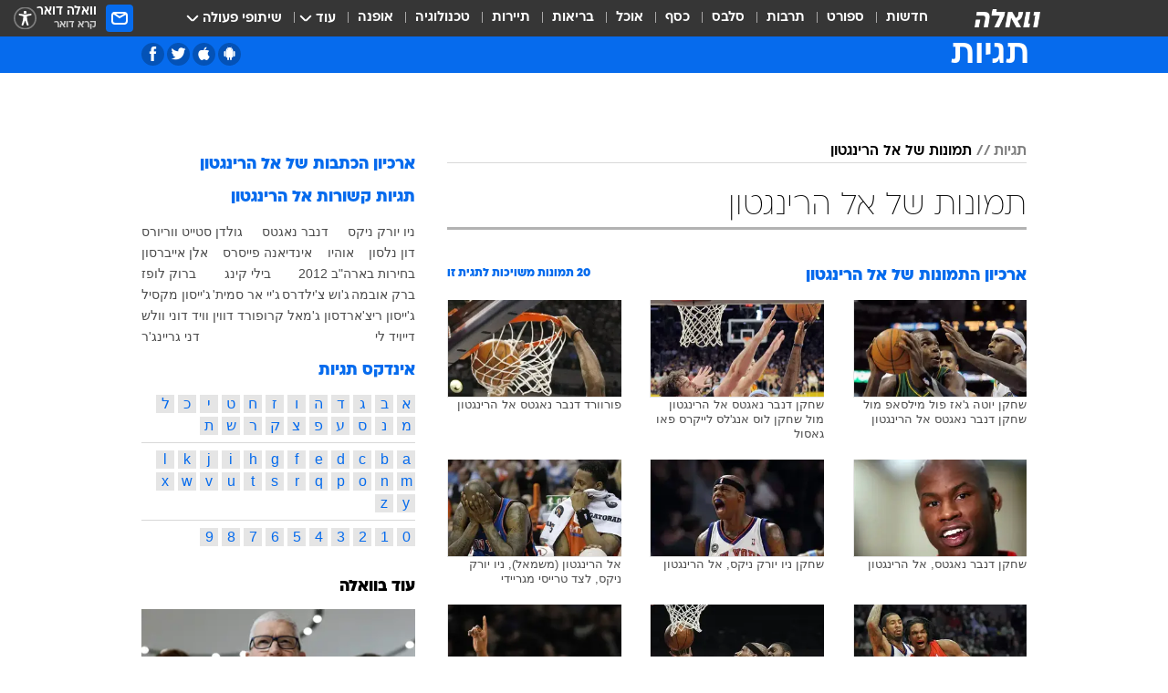

--- FILE ---
content_type: text/html; charset=utf-8
request_url: https://tags.walla.co.il/%D7%AA%D7%9E%D7%95%D7%A0%D7%95%D7%AA_%D7%A9%D7%9C_%D7%90%D7%9C_%D7%94%D7%A8%D7%99%D7%A0%D7%92%D7%98%D7%95%D7%9F
body_size: 117050
content:
<!doctype html><html lang="he"><head><meta charset="UTF-8"/><meta name="viewport" content="width=device-width,initial-scale=1,maximum-scale=1"/><meta http-equiv="X-UA-Compatible" content="ie=edge"/><meta property="og:site_name" content="וואלה"/><meta name="twitter:card" content="summary_large_image"/><link href="https://images.wcdn.co.il" rel="preconnect"/><link rel="preconnect" href="https://cdn.taboola.com"/><link rel="dns-prefetch" href="https://cdn.taboola.com"/> 
		<title data-react-helmet="true">תמונות של אל הרינגטון  - וואלה תגיות</title><meta property="og:title" content="תגיות"/><meta name="description" content="העמוד כולל מגוון תמונות של אל הרינגטון וכן קישור לכתבות שהתפרסמו בנושא"/><meta property="og:description" content="העמוד כולל מגוון תמונות של אל הרינגטון וכן קישור לכתבות שהתפרסמו בנושא"/><meta property="og:image" content="https://images.wcdn.co.il/f_auto,q_auto,w_1200,t_54/3/6/9/0/3690583-46.jpg"/><meta name="twitter:title" content="תמונות של אל הרינגטון  - וואלה תגיות"/><meta name="twitter:description" content="העמוד כולל מגוון תמונות של אל הרינגטון וכן קישור לכתבות שהתפרסמו בנושא"/><meta name="twitter:image" content="https://images.wcdn.co.il/f_auto,q_auto,w_1200,t_54/3/6/9/0/3690583-46.jpg"/><meta property="og:type" content="website"/><meta property="og:url" content="https://tags.walla.co.il/תמונות_של_אל_הרינגטון"/>
		<link rel="canonical" href="https://tags.walla.co.il/תמונות_של_אל_הרינגטון"/><link
						rel="shortcut icon"
						href=/public/favicons/walla-main.ico
						type="image/x-icon"
						sizes="192X192"
					/><meta name="vertical-name" content="תגיות" /><meta name="vertical-name-en" content="Tags" /><script>window.addScriptPromise=(({src:t,async:e,name:r})=>{if(!(document.location.search.indexOf(`${r}=false`)>=0))return console.log(`[3rdparty] ${r}`),new Promise((n,c)=>{try{const a=document.createElement("script");a.setAttribute("src",t),a.setAttribute("data-script-name",r),e&&a.setAttribute("async",!0),a.onload=(()=>{n()}),a.onerror=(t=>{c(t)}),document.head.appendChild(a)}catch(t){c(t)}})});</script> <script async id="vad-hb-snippet" data-publisher="wallacoil">var _0x1a15 = [
				'vad_rollout',
				'cmd',
				'vad_timestamp',
				'async',
				'_vadHb',
				'text/javascript',
				'setAttribute',
				'//cdn.valuad.cloud/hb/',
				'top',
				'data-publisher',
				'disableInitialLoad',
				'getItem',
				'googletag',
				'pubads',
				'random',
				'now',
				'push',
				'refresh',
				'type',
				'document',
				'splice',
				'head',
			];
			(function (_0x13c736, _0x1a15d1) {
				var _0x14cdce = function (_0x5ee3c3) {
					while (--_0x5ee3c3) {
						_0x13c736['push'](_0x13c736['shift']());
					}
				};
				_0x14cdce(++_0x1a15d1);
			})(_0x1a15, 0xb7);
			var _0x14cd = function (_0x13c736, _0x1a15d1) {
				_0x13c736 = _0x13c736 - 0x0;
				var _0x14cdce = _0x1a15[_0x13c736];
				return _0x14cdce;
			};
			(function () {
				function _0x5a52f8() {
					var _0x3c4d66 = 'wallacoil';
					var _0x5169f8 = 'wallacoil';
					var _0x55553e = 'vad-hb-script';
					var _0x54e4f6 = Date[_0x14cd('0x8')]();
					var _0x1f2b7a = window[_0x14cd('0x1')]['document']['createElement']('script');
					_0x1f2b7a[_0x14cd('0xb')] = _0x14cd('0x14');
					_0x1f2b7a[_0x14cd('0x15')](_0x14cd('0x2'), _0x3c4d66);
					_0x1f2b7a['id'] = _0x55553e;
					_0x1f2b7a[_0x14cd('0x12')] = !![];
					var _0x2d40f0 = _0x54e4f6 - (_0x54e4f6 % (0x15180 * 0x3e8));
					var _0xd1e6c3 = parseInt(localStorage[_0x14cd('0x4')](_0x14cd('0x11')), 0xa) || _0x2d40f0;
					_0x1f2b7a['src'] =
						_0x14cd('0x0') + _0x5169f8 + '-prod.js' + '?timestamp=' + (_0x2d40f0 > _0xd1e6c3 ? _0x2d40f0 : _0xd1e6c3);
					window[_0x14cd('0x1')][_0x14cd('0xc')][_0x14cd('0xe')]['appendChild'](_0x1f2b7a);
				}
				function _0x45ed3b() {
					window[_0x14cd('0x5')] = window[_0x14cd('0x5')] || { cmd: [] };
					var _0x2787a5 = window[_0x14cd('0x5')];
					_0x2787a5[_0x14cd('0x10')] = _0x2787a5['cmd'] || [];
					if (_0x2787a5[_0x14cd('0x10')]['splice']) {
						_0x2787a5[_0x14cd('0x10')][_0x14cd('0xd')](0x0, 0x0, function () {
							_0x2787a5[_0x14cd('0x6')]()[_0x14cd('0x3')]();
						});
					} else {
						_0x2787a5[_0x14cd('0x10')][_0x14cd('0x9')](function () {
							_0x2787a5[_0x14cd('0x6')]()[_0x14cd('0x3')]();
						});
					}
				}
				function _0x1fd6a9() {
					window['googletag'] = window[_0x14cd('0x5')] || { cmd: [] };
					var _0x1f2f3b = window[_0x14cd('0x5')];
					_0x1f2f3b[_0x14cd('0x10')][_0x14cd('0x9')](function () {
						if (!window[_0x14cd('0x13')]) {
							_0x1f2f3b[_0x14cd('0x6')]()[_0x14cd('0xa')]();
						}
					});
				}
				var _0x170bb9 = parseFloat(localStorage[_0x14cd('0x4')](_0x14cd('0xf'))) || 0x1;
				if (Math[_0x14cd('0x7')]() <= _0x170bb9) {
					_0x45ed3b();
					_0x5a52f8();
					setTimeout(function () {
						_0x1fd6a9();
					}, 0xbb8);
				}
			})();</script><script async src="https://securepubads.g.doubleclick.net/tag/js/gpt.js"></script> <script>
    window.googletag = window.googletag || { cmd: [] };
    window.googletag.cmd.push(function () {
      window.googletag.pubads().enableLazyLoad({
        fetchMarginPercent: 300,
        renderMarginPercent: 150,
        mobileScaling: 1.5,
      });
      console.log('[GPT] Lazy loading is now enabled');
    });
  </script>  <script>
		function getCookie(name) {
			const cookies = document.cookie.split(';');
			for (let i = 0; i < cookies.length; i++) {
				const cookie = cookies[i].trim();
				if (cookie.startsWith(name + '=')) {
					return decodeURIComponent(cookie.substring(name.length + 1));
				}
			}
			return null;
		}
		const cookie = getCookie('webview-ppid')
		if(cookie){
			googletag.cmd.push(function () {
				googletag.pubads().setPublisherProvidedId(cookie);
			});
		}
        </script>  <script>
	(function () {
    	const isCookie = document.cookie.replace(/(?:(?:^|.*;\s*)userUniqueId\s*=\s*([^;]*).*$)|^.*$/, '$1');
        if (!isCookie) {
            const value = '4b314908-510e-4174-864c-87813c5d330a_' + Date.now();
            document.cookie = 'userUniqueId=' + value + '; path=/; domain=.walla.co.il;'
        }
	})();
	</script>  <script>
	var t = {"item_id":0,"vertical_id":50,"vertical_name":"Tags","category_id":0,"categoryName":"","item_type":"","exclusive":"not","providerid":0,"sub_categoryId":0,"ContentProvider":"","mobile":"0","vertical_eng_name":"Tags","tohash":"","age":"0","gender":"0","login":"no","id":"","agegroup":"0","adb":"0","FatherSessionInSession":"","userUniqueId":"","page_type":"main","strip_step":"1"}
	googletag.cmd.push(function(){
		for (const [key, value] of Object.entries(t)) {
			googletag.pubads().setTargeting(key, value.toString());
			}
	})
 </script>  <script>var SSRTimer = setTimeout(() => {
				window.location.reload();
			}, 420000); // 7 minutes</script>   <script>window.WallaTargeting={"item_id":0,"vertical_id":50,"vertical_name":"תגיות","category_id":0,"categoryName":"","item_type":"","exclusive":"not","providerid":0,"sub_categoryId":0,"ContentProvider":"","mobile":"0","vertical_eng_name":"Tags","tohash":""}</script>  <script async>(function () {
				var loaderUrl, scriptType;
				window._taboolaOS = (function () {
					var userAgent = navigator.userAgent || navigator.vendor || window.opera;
					var url = document.URL || document.location.href || window.location.href;
					var isSportApp = url.indexOf('app=sport') > -1;
					var isWallaApp = url.indexOf('app=walla') > -1;
					var androidPubName = 'wallail-wallaandroidapp';
					var iosPubName = 'wallail-wallaiosapp';
					var webPubName = 'wallail-walla';
					if (url.indexOf('sheee') > -1) {
						androidPubName = 'wallail-sheeeandroidapp';
						iosPubName = 'wallail-sheeeiosapp';
						webPubName = 'wallail-sheee';
					} else if (url.indexOf('judaism') > -1) {
						androidPubName = 'wallail-judaismandroidapp';
						iosPubName = 'wallail-judaismiosapp';
						webPubName = 'wallail-judaism';
					} else if (isSportApp) {
						androidPubName = 'wallail-wallasportapp';
						iosPubName = 'wallail-wallasportapp';
						webPubName = 'wallail-wallasportapp';
					} else if (isWallaApp) {
						androidPubName = 'wallail-wallanewsapp';
						iosPubName = 'wallail-wallanewsapp';
						webPubName = 'wallail-wallanewsapp';
					} else {
						androidPubName = 'wallail-wallaandroidapp';
						iosPubName = 'wallail-wallaiosapp';
						webPubName = 'wallail-walla';
					}
					var isWebView = /chromeless=true/i.test(url);
					if (isWebView && /android/i.test(userAgent) && !isSportApp) {
						window.taboolaMobilePubName = androidPubName;
						scriptType = 'tb-mobile-loader-script';
						loaderUrl = 'https://cdn.taboola.com/libtrc/' + androidPubName + '/mobile-loader.js';
						return 'Android';
					} else if (isWebView && /iPhone|iPad|iPod/i.test(userAgent) && !isSportApp) {
						window.taboolaMobilePubName = iosPubName;
						scriptType = 'tb-mobile-loader-script';
						loaderUrl = 'https://cdn.taboola.com/libtrc/' + iosPubName + '/mobile-loader.js';
						return 'iOS';
					}
					scriptType = 'tb_loader_script';
					loaderUrl = 'https://cdn.taboola.com/libtrc/' + webPubName + '/loader.js';
					return 'Web';
				})();
				!(function (e, f, u, i) {
					if (!document.getElementById(i)) {
						e.async = true;
						e.src = u;
						e.id = i;
						f.parentNode.insertBefore(e, f);
					}
				})(document.createElement('script'), document.getElementsByTagName('script')[0], loaderUrl, scriptType);
			})();</script>    <script async>if (window.location.href.includes('//www.walla.co.il') || window.location.href.includes('//walla.co.il')) {
				const head = document.getElementsByTagName('head')[0];
				const webPushScript = document.createElement('script');
				webPushScript.async = true;
				webPushScript.src = 'https://cdn.taboola.com/webpush/publishers/1519763/taboola-push-sdk.js';
				head.appendChild(webPushScript);
			}</script>   <script>
	const wasPageReloaded = (function() {
		try {
			// https://stackoverflow.com/questions/5004978/check-if-page-gets-reloaded-or-refreshed-in-javascript/53307588#53307588
			return (
				(window.performance && window.performance.navigation && window.performance.navigation.type === 1) ||
				window.performance && window.performance.getEntriesByType && 
				window.performance.getEntriesByType('navigation')
				.map(function(nav) {return nav.type})
				.indexOf('reload') >= 0
				);
			} catch (e) {
				return false;
			}
		})();
		
		try {
			var isAAB = ('; ' + document.cookie).split('; sdfgh45678=').pop().split(';').shift() || '0';
			var pageNumberInSession = ('; ' + document.cookie).split('; _wpnis=').pop().split(';').shift() || '1';
			var fatherSessionInSession = ('; ' + document.cookie).split('; _wfsis=').pop().split(';').shift() || document.referrer || document.location.origin || '';
			window.dataLayer = [Object.assign({"verticalId":50,"verticalName":"תגיות","categoryId":"","sub_category_Id":"","itemId":"","itemTypeId":"","createdByUsername":"","itemTitle":"","itemPubliactionDate":"","itemCreatedDate":"","itemLastUpdate":"","itemTitleWordsCount":"","itemSubTitleWordsCount":"","itemPicCount":"","itemTagsCount":"","ContentProvider":"","contentProvider":"","ContentProviderId":"","ContentProviderSecondary":"","itemAuthor":"","itemAuthorId":"","tags":"","item_type":"","IsPlaybuzzOnPage":"","IsRecipe":"","IsPoll":"","IsSurvey":"","IsTrivia":"","itemSectionsWordsCount":"","itemWordCountRange":"","exclusive":"not","videoGenre":"","videoMovieName":"","categoryName":"","subCategoryName":"","AgeLimit":"false","mobile":"0","adb":"0","FatherSessionInSession":"","vertical_eng_name":"Tags","IsLive":"no","IsPodcast":"no","IsTaboolaOnPage":"0","editorId":"","editor":"","tohash":"",adb: isAAB, Pagenumberinsession:pageNumberInSession, FatherSessionInSession:fatherSessionInSession }, {wasPageReloaded: wasPageReloaded})];
		} catch (e) {
			console.error(e);
		}
		
		/* used in monitor */
		window.wallaGlobalEventData = {
			wasPageReloaded,
			title: document.title,
		};
		window.wallaEnv = {"DAL_URL":"https://dal.walla.co.il/","BUILD_TIME":"2025-11-23 09:52:34","WALLA_ENV":"prod","WALLA_MODE":"deploy"}
	</script>   <script async>(function (w, d, s, l, i) {
				w[l] = w[l] || [];
				w[l].push({ 'gtm.start': new Date().getTime(), event: 'gtm.js' });
				var f = d.getElementsByTagName(s)[0],
					j = d.createElement(s),
					dl = l != 'dataLayer' ? '&l=' + l : '';
				j.async = true;
				j.src = 'https://www.googletagmanager.com/gtm.js?id=' + i + dl;
				f.parentNode.insertBefore(j, f);
			})(window, document, 'script', 'dataLayer', 'GTM-T728TH');</script>  <script async>(function (w, d, s, l, i) {
				w[l] = w[l] || [];
				w[l].push({ 'gtm.start': new Date().getTime(), event: 'gtm.js' });
				var f = d.getElementsByTagName(s)[0],
					j = d.createElement(s),
					dl = l != 'dataLayer' ? '&l=' + l : '';
				j.async = true;
				j.src = 'https://www.googletagmanager.com/gtm.js?id=' + i + dl;
				f.parentNode.insertBefore(j, f);
			})(window, document, 'script', 'dataLayer', 'GTM-WGMK7ZS');</script>  <script>console.log('loading read aloud');
			window.ga =
				window.ga ||
				function () {
					(ga.q = ga.q || []).push(arguments);
				};
			ga.l = +new Date();
			const _scripts = [{ url: 'https://www.google-analytics.com/analytics.js', name: 'google_analytics' }];
			_scripts.forEach(function (_s) {
				addScriptPromise({ src: _s?.url, async: true, name: _s.name });
			});
			// }</script><script defer="defer" src="https://tags.dxmdp.com/tags/bc8a7a32-7d98-4226-8af9-d2a43a8621cc/dmp-provider.js"></script>  <script>(function () {
				/** CONFIGURATION START **/
				var _sf_async_config = (window._sf_async_config = window._sf_async_config || {});
				_sf_async_config.uid = 20047;
				_sf_async_config.domain = 'walla.co.il'; //CHANGE THIS TO THE ROOT DOMAIN
				_sf_async_config.flickerControl = false;
				_sf_async_config.useCanonical = true;
				_sf_async_config.useCanonicalDomain = true;
				_sf_async_config.sections =
					window.WallaTargeting && window.WallaTargeting.vertical_name ? window.WallaTargeting.vertical_name : '';
				_sf_async_config.authors =
					window.WallaTargeting && window.WallaTargeting.itemAuthor ? window.WallaTargeting.itemAuthor : '';
				/** CONFIGURATION END **/
				function loadChartbeat() {
					var e = document.createElement('script');
					var n = document.getElementsByTagName('script')[0];
					e.type = 'text/javascript';
					e.async = true;
					e.src = '//static.chartbeat.com/js/chartbeat.js';
					n.parentNode.insertBefore(e, n);
				}
				loadChartbeat();
			})();</script><script async src="//static.chartbeat.com/js/chartbeat_mab.js"></script>  </head><body class="">  <script>var isMobile =
				/iPhone|iPad|iPod|midp|rv:1.2.3.4|ucweb|windows ce|windows mobile|BlackBerry|IEMobile|Opera Mini|Android/i.test(
					navigator.userAgent
				);
			if (isMobile) {
				var newDiv = document.createElement('div');
				newDiv.className = 'no-mobile-app';
				newDiv.style.display = 'none';
				document.body.appendChild(newDiv);
			}</script>   <div id="vadInterstitialSplash"><script>var isMobile =
					/iPhone|iPad|iPod|midp|rv:1.2.3.4|ucweb|windows ce|windows mobile|BlackBerry|IEMobile|Opera Mini|Android/i.test(
						navigator.userAgent
					);
				if (isMobile) {
					console.log('interstitial from HTML!!!');
					var googletag = googletag || {};
					googletag.cmd = googletag.cmd || [];

					var showInterstitial = true;
					function getInterstitialData() {
						var retval = localStorage.getItem('interstitialData');
						return retval ? JSON.parse(retval) : [Date.now(), 0, false];
					}
					var interstitialData = getInterstitialData();
					var timestamp = interstitialData[0];
					var attempts = interstitialData[1];
					var served = interstitialData[2];
					var hourPassed = timestamp && timestamp + 660 * 1000 < Date.now(); // 11 minutes
					if (hourPassed) {
						attempts = 0;
						showInterstitial = false;
						timestamp = Date.now();
						localStorage.removeItem('interstitialData');
						console.log('google interstitial, an hour passed');
					} else if (attempts < 2 && !served) {
						console.log(
							'google interstitial, attempts: ',
							attempts,
							'interstitial:',
							timestamp ? new Date(timestamp) : 'N/A'
						);
						showInterstitial = false;
					} else {
						console.log(
							'publisher interstitial, attempts: ',
							attempts,
							'timestamp:',
							timestamp ? new Date(timestamp) : 'N/A'
						);
					}
					var urlInterstitial = window.location.pathname;
					var ref = document.referrer || document.location.hostname;
					var isDiv = document.querySelector('.no-mobile-app');
					console.log('is div no-mobile-app ==== ', !!isDiv);
					if (!!isDiv && showInterstitial) {
						googletag.cmd.push(function () {
							// TODO: replace adunit - construct non Google interstitial adunit name
							// var adunit = "/".concat(r.Z.get().ads.networkId, "/").concat(r.Z.get().ads.adUnitPrefix, "interstitial_vad_phone");
							// url === '/' is homepage
							var adunit =
								urlInterstitial === '/'
									? '/43010785/wallanews/main/MW_Interstitial_Phone'
									: '/43010785/wallanews/innerpages/MW_Interstitial_Phone';
							var e,
								n = googletag.defineSlot(adunit, [1, 1], 'vadInterstitialSplash').addService(googletag.pubads());
							n.setTargeting(
								'exclusive',
								(null === (e = window.WallaTargeting) || void 0 === e ? void 0 : e.exclusive) || 'not'
							);
							googletag.enableServices();
							googletag.display('vadInterstitialSplash');
							console.log('publisher interstitial', adunit.split('/').pop());
						});
					} else {
						localStorage.setItem('interstitialData', JSON.stringify([timestamp, attempts + 1, served]));
						// TODO: replace adunit - construct Google interstitial adunit name
						// var adunit = "/".concat(r.Z.get().ads.networkId, "/").concat(r.Z.get().ads.adUnitPrefix, "interstitial_phone");
						// url === '/' is homepage
						var adunit =
							urlInterstitial === '/'
								? '/43010785/wallanews/main/interstitial_phone'
								: '/43010785/wallanews/innerpages/interstitial_phone';
						console.log('google interstitial', adunit);
						// GPT ad slots
						googletag.cmd.push(function () {
							// TODO: code taken from your current interstitial implementation, change as needed.
							var e,
								n = googletag.defineOutOfPageSlot(adunit, googletag.enums.OutOfPageFormat.INTERSTITIAL);
							n &&
								(n.addService(googletag.pubads()),
								n.setTargeting(
									'exclusive',
									(null === (e = window.WallaTargeting) || void 0 === e ? void 0 : e.exclusive) || 'not'
								)),
								googletag.enableServices(),
								googletag.display(n);
						});
					}

					googletag.cmd.push(function () {
						googletag.pubads().addEventListener('slotRenderEnded', function (event) {
							var slotName = event.slot.getSlotElementId();
							if (!event.isEmpty && slotName.indexOf('interstitial_phone') > -1) {
								var interstitialData = getInterstitialData();
								localStorage.setItem(
									'interstitialData',
									JSON.stringify([interstitialData[0], interstitialData[1], true])
								);
								console.log('google interstitial served');
							}
						});
					});
				}</script></div><script>/*
			Want to customize your button? visit our documentation page:
			https://enterprise.nagich.co.il/custom-button.taf
			*/
			window.interdeal = {
				sitekey: '5160cb3b771e72b657e6579c599b82a2',
				Position: 'left',
				domains: {
					js: 'https://js.nagich.co.il/',
					acc: 'https://access.nagich.co.il/',
				},
				stopNotifFocus: true,
				Menulang: 'HE',
				btnStyle: {
					vPosition: ['80%', '20%'],
					scale: ['0.5', '0.5'],
					color: {
						main: '#1c4bb6',
						second: '#ffffff',
					},
					icon: {
						outline: true,
						type: 1,
						shape: 'circle',
					},
				},
			};
			(function (doc, head, body) {
				var coreCall = doc.createElement('script');
				coreCall.src = interdeal.domains.js + 'core/4.6.12/accessibility.js';
				coreCall.defer = true;
				coreCall.integrity =
					'sha512-tbmzeMlPGqU0SEFXwKxqHdaa9SnF4EjTai5LCahOcN9KSTIo9LRscxtii6TZ0MSooxl73IZg2cj6klk8wBm0hg==';
				coreCall.crossOrigin = 'anonymous';
				coreCall.setAttribute('data-cfasync', true);
				body ? body.appendChild(coreCall) : head.appendChild(coreCall);
			})(document, document.head, document.body);</script>  <div id="modal-root"></div><div id="pop-up-seniors"></div><div id="root"><style data-emotion="css jqbv74 lwohc9 18l7q8n 1b0i2bu 1p27pre 1njwyst ltupjm 1ppv781 9jty6z hi2koi jmywp2 gt9fym 1unvu1o 1s9m7en 1t8246r 1a9ifeg 1f2wv5l">@media (max-width: 969px){body{padding-top:94px;}body.mobile-app,body.no-main-header,body.vod,body.sheee{padding-top:0;}body.zahav{padding-top:48px;}body.without-horizontal-nav:not(.mobile-app){padding-top:54px;}body.with-top-mobile-app-header.with-top-mobile-app-header{padding-top:70px;padding-bottom:30px;}body.new-hp{padding-top:43px;}}@media (max-width: 969px){.font-size-container{display:block;}.font-slider-container{display:block;}.walla-logo-mobile-container{display:-webkit-box;display:-webkit-flex;display:-ms-flexbox;display:flex;-webkit-align-items:center;-webkit-box-align:center;-ms-flex-align:center;align-items:center;-webkit-box-pack:center;-ms-flex-pack:center;-webkit-justify-content:center;justify-content:center;width:100%;}.font-slider{width:100%;height:116px;-webkit-flex-shrink:0;-ms-flex-negative:0;-webkit-flex-shrink:0;-ms-flex-negative:0;flex-shrink:0;border-top:1px solid #000;border-bottom:1px solid #000;background:#FFF;display:-webkit-box;display:-webkit-flex;display:-ms-flexbox;display:flex;-webkit-box-pack:center;-ms-flex-pack:center;-webkit-justify-content:center;justify-content:center;-webkit-align-items:center;-webkit-box-align:center;-ms-flex-align:center;align-items:center;position:fixed;top:53px;left:0;right:0;z-index:10000;opacity:0;visibility:hidden;-webkit-transition:opacity 0.3s ease-in-out,visibility 0.3s ease-in-out;transition:opacity 0.3s ease-in-out,visibility 0.3s ease-in-out;}.font-slider.visible{opacity:1;visibility:visible;}}@-webkit-keyframes animation-lwohc9{0%{top:-54px;}100%{top:0;}}@keyframes animation-lwohc9{0%{top:-54px;}100%{top:0;}}@-webkit-keyframes animation-18l7q8n{0%{-webkit-transform:translateY(2px);-moz-transform:translateY(2px);-ms-transform:translateY(2px);transform:translateY(2px);}20%{-webkit-transform:translateY(-2px);-moz-transform:translateY(-2px);-ms-transform:translateY(-2px);transform:translateY(-2px);}90%{-webkit-transform:translateY(3px);-moz-transform:translateY(3px);-ms-transform:translateY(3px);transform:translateY(3px);}100%{-webkit-transform:translateY(2px);-moz-transform:translateY(2px);-ms-transform:translateY(2px);transform:translateY(2px);}}@keyframes animation-18l7q8n{0%{-webkit-transform:translateY(2px);-moz-transform:translateY(2px);-ms-transform:translateY(2px);transform:translateY(2px);}20%{-webkit-transform:translateY(-2px);-moz-transform:translateY(-2px);-ms-transform:translateY(-2px);transform:translateY(-2px);}90%{-webkit-transform:translateY(3px);-moz-transform:translateY(3px);-ms-transform:translateY(3px);transform:translateY(3px);}100%{-webkit-transform:translateY(2px);-moz-transform:translateY(2px);-ms-transform:translateY(2px);transform:translateY(2px);}}body.adBackground .walla-core-container{padding-right:10px;padding-left:10px;}body.adBackground .adBox.adBackround{margin-top:0!important;margin-bottom:25px!important;}.top-phone-item-placeholder{background-color:#F5F5F5;position:absolute;top:0;right:50%;-webkit-transform:translateX(50%);-moz-transform:translateX(50%);-ms-transform:translateX(50%);transform:translateX(50%);overflow:hidden;}.top-phone-item-placeholder-wallasport{background-color:#F5F5F5;width:375px;height:50px;position:absolute;top:0;right:50%;-webkit-transform:translateX(50%);-moz-transform:translateX(50%);-ms-transform:translateX(50%);transform:translateX(50%);overflow:hidden;}.item-ad-in-content-placeholder{background-color:#F5F5F5;width:336px;height:280px;position:relative;right:50%;-webkit-transform:translateX(50%);-moz-transform:translateX(50%);-ms-transform:translateX(50%);transform:translateX(50%);overflow:hidden!important;}.slot-prestitial-desktop{background-color:var(--white, #ffffff);width:100%;position:fixed;z-index:99999999999;top:0;right:0;left:0;bottom:0;display:none;overflow:visible!important;}.slot-hidden{display:none;}@-webkit-keyframes animation-1p27pre{0%{top:-54px;}100%{top:0;}}@keyframes animation-1p27pre{0%{top:-54px;}100%{top:0;}}@-webkit-keyframes animation-1njwyst{0%{opacity:0;}100%{opacity:.5;}}@keyframes animation-1njwyst{0%{opacity:0;}100%{opacity:.5;}}@-webkit-keyframes animation-ltupjm{0%{bottom:-100%;}100%{bottom:0;}}@keyframes animation-ltupjm{0%{bottom:-100%;}100%{bottom:0;}}@-webkit-keyframes animation-1ppv781{0%{-webkit-transform:rotate(0deg);-webkit-transform:rotate(0deg);-moz-transform:rotate(0deg);-ms-transform:rotate(0deg);transform:rotate(0deg);}100%{-webkit-transform:rotate(360deg);-webkit-transform:rotate(360deg);-moz-transform:rotate(360deg);-ms-transform:rotate(360deg);transform:rotate(360deg);}}@keyframes animation-1ppv781{0%{-webkit-transform:rotate(0deg);-webkit-transform:rotate(0deg);-moz-transform:rotate(0deg);-ms-transform:rotate(0deg);transform:rotate(0deg);}100%{-webkit-transform:rotate(360deg);-webkit-transform:rotate(360deg);-moz-transform:rotate(360deg);-ms-transform:rotate(360deg);transform:rotate(360deg);}}html{line-height:1.15;-webkit-text-size-adjust:100%;}body{margin:0;}body.h-100{height:100%;overflow:hidden;}body.h-100 #root{height:100%;}body.h-100 #root .vertical-4{height:100%;}h1{font-size:2em;margin:0.67em 0;}hr{box-sizing:content-box;height:0;overflow:visible;}pre{font-family:monospace,monospace;font-size:1em;}a{background-color:transparent;}abbr[title]{border-bottom:0;-webkit-text-decoration:underline;text-decoration:underline;-webkit-text-decoration:underline dotted;text-decoration:underline dotted;}b,strong{font-weight:bolder;}code,kbd,samp{font-family:monospace,monospace;font-size:1em;}small{font-size:80%;}sub,sup{font-size:75%;line-height:0;position:relative;vertical-align:baseline;}sub{bottom:-0.25em;}sup{top:-0.5em;}img{border-style:none;}button,input,optgroup,select,textarea{font-family:inherit;font-size:100%;line-height:1.15;margin:0;}button,input{overflow:visible;}button,select{text-transform:none;}button,[type='button'],[type='reset'],[type='submit']{-webkit-appearance:button;}button::-moz-focus-inner,[type='button']::-moz-focus-inner,[type='reset']::-moz-focus-inner,[type='submit']::-moz-focus-inner{border-style:none;padding:0;}button:-moz-focusring,[type='button']:-moz-focusring,[type='reset']:-moz-focusring,[type='submit']:-moz-focusring{outline:1px dotted ButtonText;}fieldset{padding:0.35em 0.75em 0.625em;}legend{box-sizing:border-box;color:inherit;display:table;max-width:100%;padding:0;white-space:normal;}progress{vertical-align:baseline;}textarea{overflow:auto;}[type='checkbox'],[type='radio']{box-sizing:border-box;padding:0;}[type='number']::-webkit-inner-spin-button,[type='number']::-webkit-outer-spin-button{height:auto;}[type='search']{-webkit-appearance:textfield;outline-offset:-2px;}[type='search']::-webkit-search-decoration{-webkit-appearance:none;}::-webkit-file-upload-button{-webkit-appearance:button;font:inherit;}details{display:block;}summary{display:-webkit-box;display:-webkit-list-item;display:-ms-list-itembox;display:list-item;}template{display:none;}[hidden]{display:none;}html,button,input,select,textarea{font-family:arial,helvetica,sans-serif;}button:disabled{cursor:default;}*,*:before,*:after{box-sizing:border-box;}a{-webkit-text-decoration:none;text-decoration:none;color:inherit;cursor:pointer;}img{display:block;}button,input[type='submit']{background-color:transparent;border-width:0;padding:0;cursor:pointer;}input{border-width:0;}input::-moz-focus-inner{border:0;padding:0;margin:0;}ul,ol,dd{margin:0;padding:0;list-style:none;}h1,h2,h3,h4,h5,h6{margin:0;font-size:inherit;font-weight:inherit;}p{margin:0;}cite{font-style:normal;}fieldset{border-width:0;padding:0;margin:0;}iframe{border-style:none;border-width:0;}form{margin:0;padding:0;}table{border:0;border-spacing:0px;border-collapse:collapse;}table td{padding:0px;}input[type='number']::-webkit-inner-spin-button,input[type='number']::-webkit-outer-spin-button{-ms-appearance:none;-moz-appearance:none;-webkit-appearance:none;-webkit-appearance:none;-moz-appearance:none;-ms-appearance:none;appearance:none;margin:0;}figure{margin:0;}@font-face{font-family:'ploni-ultra-light';font-display:block;src:url('/public/font/ploni/ploni-walla-ultralight-aaa.woff') format('woff'),url('/public/font/ploni/ploni-walla-ultralight-aaa.woff2') format('woff2'),url('/public/font/ploni/ploni-walla-ultralight-aaa.otf') format('opentype');font-weight:200;}@font-face{font-family:'ploni-light';font-display:block;src:url('/public/font/ploni/ploni-walla-light-aaa.woff') format('woff'),url('/public/font/ploni/ploni-walla-light-aaa.woff2') format('woff2'),url('/public/font/ploni/ploni-walla-light-aaa.otf') format('opentype');font-weight:300;}@font-face{font-family:'ploni-regular';font-display:block;src:url('/public/font/ploni/ploni-walla-regular-aaa.woff') format('woff'),url('/public/font/ploni/ploni-walla-regular-aaa.woff2') format('woff2'),url('/public/font/ploni/ploni-walla-regular-aaa.otf') format('opentype');font-weight:400;}@font-face{font-family:'ploni-medium';font-display:block;src:url('/public/font/ploni/ploni-walla-medium-aaa.woff') format('woff'),url('/public/font/ploni/ploni-walla-medium-aaa.woff2') format('woff2'),url('/public/font/ploni/ploni-walla-medium-aaa.otf') format('opentype');font-weight:500;}@font-face{font-family:'ploni-demi-bold';font-display:block;src:url('/public/font/ploni/ploni-walla-demibold-aaa.woff') format('woff'),url('/public/font/ploni/ploni-walla-demibold-aaa.woff2') format('woff2'),url('/public/font/ploni/ploni-walla-demibold-aaa.otf') format('opentype');font-weight:600;}@font-face{font-family:'ploni-bold';font-display:block;src:url('/public/font/ploni/ploni-walla-bold-aaa.woff') format('woff'),url('/public/font/ploni/ploni-walla-bold-aaa.woff2') format('woff2'),url('/public/font/ploni/ploni-walla-bold-aaa.otf') format('opentype');font-weight:700;}@font-face{font-family:'ploni-ultra-bold';font-display:block;src:url('/public/font/ploni/ploni-walla-ultrabold-aaa.woff') format('woff'),url('/public/font/ploni/ploni-walla-ultrabold-aaa.woff2') format('woff2'),url('/public/font/ploni/ploni-walla-ultrabold-aaa.otf') format('opentype');font-weight:800;}@font-face{font-family:'ploni-black';font-display:block;src:url('/public/font/ploni/ploni-walla-black-aaa.woff') format('woff'),url('/public/font/ploni/ploni-walla-black-aaa.woff2') format('woff2'),url('/public/font/ploni/ploni-walla-black-aaa.otf') format('opentype');font-weight:900;}@font-face{font-family:'almoni-ultra-light';font-display:block;src:url('/public/font/almoni/almoni-neue-aaa-200.woff') format('woff'),url('/public/font/almoni/almoni-neue-aaa-200.ttf') format('truetype');font-weight:200;}@font-face{font-family:'c-light';font-display:block;src:url('/public/font/almoni/almoni-neue-aaa-300.woff') format('woff'),url('/public/font/almoni/almoni-neue-aaa-300.ttf') format('truetype');font-weight:300;}@font-face{font-family:'almoni-regular';font-display:block;src:url('/public/font/almoni/almoni-neue-aaa-400.woff') format('woff'),url('/public/font/almoni/almoni-neue-aaa-400.ttf') format('truetype');font-weight:400;}@font-face{font-family:'almoni-medium';font-display:block;src:url('/public/font/almoni/almoni-neue-aaa-500.woff') format('woff'),url('/public/font/almoni/almoni-neue-aaa-500.ttf') format('truetype');font-weight:500;}@font-face{font-family:'almoni-demi-bold';font-display:block;src:url('/public/font/almoni/almoni-neue-aaa-600.woff') format('woff'),url('/public/font/almoni/almoni-neue-aaa-600.ttf') format('truetype');font-weight:600;}@font-face{font-family:'almoni-bold';font-display:block;src:url('/public/font/almoni/almoni-neue-aaa-700.woff') format('woff'),url('/public/font/almoni/almoni-neue-aaa-700.ttf') format('truetype');font-weight:700;}@font-face{font-family:'almoni-ultra-bold';font-display:block;src:url('/public/font/almoni/almoni-neue-aaa-800.woff') format('woff'),url('/public/font/almoni/almoni-neue-aaa-800.ttf') format('truetype');font-weight:800;}@font-face{font-family:'almoni-black';font-display:block;src:url('/public/font/almoni/almoni-neue-aaa-900.woff') format('woff'),url('/public/font/almoni/almoni-neue-aaa-900.ttf') format('truetype');font-weight:900;}@font-face{font-family:'almoni-ultra-black';font-display:block;src:url('/public/font/almoni/almoni-neue-aaa-900b.woff') format('woff'),url('/public/font/almoni/almoni-neue-aaa-900b.ttf') format('truetype');font-weight:900;}@font-face{font-family:'spoiler-regular';font-display:block;src:url('/public/font/spoiler/fbspoileren-regular-webfont.woff') format('woff'),url('/public/font/spoiler/fbspoileren-regular-webfont.ttf') format('truetype');}@font-face{font-family:'OpenSans-Regular';src:url('/public/font/OpenSans/OpenSans-Regular.eot');src:url('/public/font/OpenSans/OpenSans-Regular.eot?#iefix') format('embedded-opentype'),url('/public/font/OpenSans/OpenSans-Regular.woff') format('woff');font-weight:normal;font-style:normal;font-display:block;}@font-face{font-family:'OpenSans-Italic';src:url('/public/font/OpenSans/OpenSans-Italic.eot');src:url('/public/font/OpenSans/OpenSans-Italic.eot?#iefix') format('embedded-opentype'),url('/public/font/OpenSans/OpenSans-Italic.woff') format('woff');font-weight:normal;font-style:italic;font-display:block;}@font-face{font-family:'OpenSans-Bold';src:url('/public/font/OpenSans/OpenSans-Bold.eot');src:url('/public/font/OpenSans/OpenSans-Bold.eot?#iefix') format('embedded-opentype'),url('/public/font/OpenSans/OpenSans-Bold.woff') format('woff');font-weight:bold;font-style:normal;font-display:block;}@font-face{font-family:'OpenSans-BoldItalic';src:url('/public/font/OpenSans/OpenSans-BoldItalic.eot');src:url('/public/font/OpenSans/OpenSans-BoldItalic.eot?#iefix') format('embedded-opentype'),url('/public/font/OpenSans/OpenSans-BoldItalic.woff') format('woff');font-weight:bold;font-style:italic;font-display:block;}@font-face{font-family:'OpenSans-ExtraBold';src:url('/public/font/OpenSans/OpenSans-ExtraBold.eot');src:url('/public/font/OpenSans/OpenSans-ExtraBold.eot?#iefix') format('embedded-opentype'),url('/public/font/OpenSans/OpenSans-ExtraBold.woff') format('woff');font-weight:bold;font-style:normal;font-display:block;}@font-face{font-family:'OpenSans-ExtraBoldItalic';src:url('/public/font/OpenSans/OpenSans-ExtraBoldItalic.eot');src:url('/public/font/OpenSans/OpenSans-ExtraBoldItalic.eot?#iefix') format('embedded-opentype'),url('/public/font/OpenSans/OpenSans-ExtraBoldItalic.woff') format('woff');font-weight:bold;font-style:italic;font-display:block;}@font-face{font-family:'OpenSans-Light';src:url('/public/font/OpenSans/OpenSans-Light.eot');src:url('/public/font/OpenSans/OpenSans-Light.eot?#iefix') format('embedded-opentype'),url('/public/font/OpenSans/OpenSans-Light.woff') format('woff');font-weight:300;font-style:normal;font-display:block;}@font-face{font-family:'OpenSans-Medium';src:url('/public/font/OpenSans/OpenSans-Medium.eot');src:url('/public/font/OpenSans/OpenSans-Medium.eot?#iefix') format('embedded-opentype'),url('/public/font/OpenSans/OpenSans-Medium.woff') format('woff');font-weight:500;font-style:normal;font-display:block;}@font-face{font-family:'NotoSansHebrew-Regular';src:url('/public/font/NotoSansHebrew/NotoSansHebrew-Regular.eot');src:url('/public/font/NotoSansHebrew/NotoSansHebrew-Regular.eot?#iefix') format('embedded-opentype'),url('/public/font/NotoSansHebrew/NotoSansHebrew-Regular.woff') format('woff');font-weight:normal;font-style:normal;font-display:block;}@font-face{font-family:'NotoSansHebrew-Bold';src:url('/public/font/NotoSansHebrew/NotoSansHebrew-Bold.eot');src:url('/public/font/NotoSansHebrew/NotoSansHebrew-Bold.eot?#iefix') format('embedded-opentype'),url('/public/font/NotoSansHebrew/NotoSansHebrew-Bold.woff') format('woff');font-weight:bold;font-style:normal;font-display:block;}@font-face{font-family:'walla-fun';src:url('/public/font/fun/games.woff') format('woff'),url('/public/font/fun/games.ttf') format('truetype');font-weight:normal;font-style:normal;}[class^='walla-fun-']:before,[class*=' walla-fun-']:before{font-family:'walla-fun';speak:none;line-height:1;-webkit-font-smoothing:antialiased;-moz-osx-font-smoothing:grayscale;width:100%;height:100%;display:-webkit-box;display:-webkit-flex;display:-ms-flexbox;display:flex;-webkit-align-items:center;-webkit-box-align:center;-ms-flex-align:center;align-items:center;-webkit-box-pack:center;-ms-flex-pack:center;-webkit-justify-content:center;justify-content:center;font-size:20px;}.walla-fun-expand:before{content:'\41';}.walla-fun-cards:before{content:'\42';}.walla-fun-brain:before{content:'\43';}.walla-fun-fashion:before{content:'\44';}.walla-fun-action:before{content:'\45';}.walla-fun-time:before{content:'\46';}.walla-fun-star:before{content:'\47';}.walla-fun-sport:before{content:'\48';}.walla-fun-racing:before{content:'\49';}.walla-fun-personal:before{content:'\4a';}.walla-fun-motor:before{content:'\4b';}.walla-fun-crazy:before{content:'\4c';}.walla-fun-cooking:before{content:'\4d';}.walla-fun-bubbles:before{content:'\4e';}.walla-fun-arrow-left:before{content:'\4f';}.walla-fun-arrow-right:before{content:'\50';}.walla-fun-arcade:before{content:'\51';}.walla-fun-spongebob:before{content:'\52';}.walla-fun-animals:before{content:'\53';}.walla-fun-cactus:before{content:'\54';}.walla-fun-paint:before{content:'\55';}.walla-fun-mahjong:before{content:'\56';}.walla-fun-mario:before{content:'\57';}@font-face{font-family:'walla-weather';src:url('/public/font/weather/wallaweather.woff') format('woff'),url('/public/font/weather/wallaweather.ttf') format('truetype');font-weight:normal;font-style:normal;}[class^='walla-weather-']:before,[class*=' walla-weather-']:before{font-family:'walla-weather';speak:none;line-height:1;-webkit-font-smoothing:antialiased;-moz-osx-font-smoothing:grayscale;width:100%;height:100%;display:-webkit-box;display:-webkit-flex;display:-ms-flexbox;display:flex;-webkit-align-items:center;-webkit-box-align:center;-ms-flex-align:center;align-items:center;-webkit-box-pack:center;-ms-flex-pack:center;-webkit-justify-content:center;justify-content:center;font-size:20px;}.walla-weather-air-directions:before{content:'a';}.walla-weather-air-pollution:before{content:'b';}.walla-weather-humidity:before{content:'c';}.walla-weather-moon:before{content:'d';}.walla-weather-sun:before{content:'e';}.walla-weather-temp:before{content:'f';}.walla-weather-wave-hight:before{content:'g';}.walla-weather-wave-status:before{content:'h';}.walla-weather-wind:before{content:'i';}.walla-weather-wind-2:before{content:'j';}.walla-weather-down-arrow:before{content:'\6b';}.walla-weather-up-arrow:before{content:'\6c';}.walla-weather-error:before{content:'\6d';}@font-face{font-family:'walla-icons';font-display:block;src:url('/public/font/fonticon/wallaicons.woff') format('woff'),url('/public/font/fonticon/wallaicons.ttf') format('truetype');font-weight:500;}[class^='walla-icon-']:before,[class*=' walla-icon-']:before{font-family:'walla-icons';speak:none;line-height:1;-webkit-font-smoothing:antialiased;-moz-osx-font-smoothing:grayscale;width:100%;height:100%;display:-webkit-box;display:-webkit-flex;display:-ms-flexbox;display:flex;-webkit-align-items:center;-webkit-box-align:center;-ms-flex-align:center;align-items:center;-webkit-box-pack:center;-ms-flex-pack:center;-webkit-justify-content:center;justify-content:center;font-size:20px;}[class^='walla-icon-'].small:before,[class*=' walla-icon-'].small:before{font-size:17px;}.walla-icon-printer:before{content:'Z';}.walla-icon-next:before{content:'C';}.walla-icon-prev:before{content:'B';}.walla-icon-down:before{content:'w';}.walla-icon-search:before{content:'E';}.walla-icon-facebook:before{content:'j';}.walla-icon-whatsapp:before{content:'Q';}.walla-icon-twitter:before{content:'d';}.walla-icon-personal:before{content:'';}.walla-icon-envelop:before{content:'s';}.walla-icon-arrow-down:before{content:'w';}.walla-icon-arrow-up:before{content:'x';}.walla-icon-arrow-up-white:before{content:'x';color:#ffffff;}.walla-icon-arrow-down:before{content:'w';}.walla-icon-x:before{content:'F';}.walla-icon-talkback:before{content:'';width:18px;height:20px;background:url(/public/assets/icons/talkbacks/talkbacks18x20.svg);background-repeat:no-repeat;}.walla-icon-thumb:before{content:'2';}.walla-icon-thumb-down:before{content:'2';-webkit-transform:rotate(180deg);-moz-transform:rotate(180deg);-ms-transform:rotate(180deg);transform:rotate(180deg);}.walla-icon-X:before{content:'F';}.walla-icon-heart:before{content:'G';}.walla-icon-walla:before{content:'u';}.walla-icon-sub-talkback:before{content:'(';}.walla-icon-add-talkback:before{content:')';}.walla-icon-tags:before{content:'m';font-size:12px;color:rgb(70, 70, 70);}.walla-icon-share-android:before{content:'0';}.walla-icon-share-iphone:before{content:'1';font-weight:900;}.walla-icon-double-arrow-left:before{content:'\24';}.walla-icon-double-arrow-right:before{content:'\25';}.walla-icon-arrow-left:before{content:'n';}.walla-icon-left:before{content:'y';}.walla-icon-right:before{content:'z';}.walla-icon-switch-arrows:before{content:'\23';}.walla-icon-play-with-border:before{content:'';width:26px;height:26px;background:url(/public/assets/icons/walla-sprite.svg);background-repeat:no-repeat;-webkit-background-position:-102px -175px;background-position:-102px -175px;}.walla-icon-apple:before{content:'\61';-webkit-transform:translate(0, -1px);-moz-transform:translate(0, -1px);-ms-transform:translate(0, -1px);transform:translate(0, -1px);}.walla-icon-android:before{content:'\62';}.walla-icon-instagram:before{content:'H';}.walla-icon-youtube:before{content:'\53';font-size:16px;}.walla-icon-magnifier:before{content:'D';}.walla-icon-back-arrow:before{content:'';width:16px;height:16px;background:url(/public/assets/icons/icons-daily-tip-arrow-left.svg);background-repeat:no-repeat;}html{height:100%;font-size:1px;line-height:1;}html #INDmenu-btn{display:none!important;}html[lang="he"] body{direction:rtl;}html.resize-1{font-size:1px;}html.resize-2{font-size:1.1px;}html.resize-2 *{line-height:1.1!important;}html.resize-3{font-size:1.2px;}html.resize-3 *{line-height:1.2!important;}html.resize-4{font-size:1.3px;}html.resize-4 *{line-height:1.3!important;}html.resize-5{font-size:1.4px;}html.resize-5 *{line-height:1.4!important;}html.resize-6{font-size:1.5px;}html.resize-6 *{line-height:1.5!important;}html.resize-7{font-size:1.6px;}html.resize-7 *{line-height:1.6!important;}body{font-family:arial,sans-serif;font-size:16rem;line-height:1.3;--vertical-color:#066bed;--black:#000000;--gray1:#191919;--gray2:#333333;--gray3:#4c4c4c;--gray4:#666666;--gray5:#7f7f7f;--gray6:#999999;--gray7:#b2b2b2;--gray8:#d8d8d8;--gray9:#e5e5e5;--gray10:#f2f2f2;--white:#ffffff;--link-blue:#0067bd;-webkit-transition:background-color .7s;transition:background-color .7s;background-color:var(--white, #ffffff);color:var(--black, #000000);}body.modal-open{overflow:hidden;background-color:rgba(0, 0, 0, 0.5);}body.dark{--black:#ffffff;--gray10:#191919;--gray9:#666666;--gray8:#666666;--gray7:#666666;--gray6:#7f7f7f;--gray5:#999999;--gray4:#b2b2b2;--gray3:#d8d8d8;--gray2:#e5e5e5;--gray1:#f2f2f2;--white:#202020;--link-blue:#94bcff;--wideWhite:#000000;--wideBlack:#FFFFFF;--wideB90:#f2f2f2;--wideB80:#e5e5e5;--wideB70:#cccccc;--wideB60:#b2b2b2;--wideB50:#999999;--wideB40:#7f7f7f;--wideB30:#666666;--wideB20:#4c4c4c;--wideB10:#333333;--wideB5:#303030;--wideLink:#0c5bb8;--widePollBg:#7f7f7f;--wideNiceBlue:#0c5bb8;}body.gray-background{background-color:#f3f4f6;}body.gray-background.dark{background-color:#3e3e3e;}body.black-background{background-color:black;}body.independenceday{background-image:url('/public/assets/independenceday/desktop.jpg');background-repeat:no-repeat;-webkit-background-position:top;background-position:top;}@media (max-width: 969px){body.independenceday{background-image:url('/public/assets/independenceday/mobile.jpg');-webkit-background-size:600px;background-size:600px;}}body.vod{background:#343434;}body.viva{background:white;}body.fixed{overflow:hidden;}@media (max-width: 969px){.no-mobile,.only-desktop,.only-mobile-app,.only-wide-desktop,.only-narrow-desktop{display:none!important;}}@media (min-width: 970px){.only-mobile,.no-desktop,.only-mobile-app{display:none!important;}}@media (min-width: 969px) and (max-width: 1200px){.no-narrow-desktop,.only-wide-desktop,.only-mobile{display:none!important;}}@media (min-width: 1201px){.no-wide-desktop,.only-narrow-desktop,.only-mobile{display:none!important;}}body.mobile-app .only-mobile-app{display:block!important;}body.mobile-app .no-mobile-app{display:none!important;}@media print{.noprint{visibility:hidden;}.noprint-hidden{display:none;}}@-webkit-keyframes fade-in{0%{opacity:0;}100%{opacity:0.8;}}@keyframes fade-in{0%{opacity:0;}100%{opacity:0.8;}}.lazyload-placeholder{background-color:var(--gray8, #d8d8d8);}.screen-reader{position:absolute;left:0;top:-100000px;width:1px;height:1px;overflow:hidden;}@-webkit-keyframes animation-hi2koi{0%{background-color:var(--white, #ffffff);}20%{background-color:#00aeef40;}100%{background-color:var(--white, #ffffff);}}@keyframes animation-hi2koi{0%{background-color:var(--white, #ffffff);}20%{background-color:#00aeef40;}100%{background-color:var(--white, #ffffff);}}@-webkit-keyframes animation-jmywp2{0%{opacity:0;}100%{opacity:1;}}@keyframes animation-jmywp2{0%{opacity:0;}100%{opacity:1;}}@-webkit-keyframes animation-gt9fym{0%{background-color:var(--vertical-color);box-shadow:0 0 5px var(--white, #ffffff);}85%{background-color:var(--white, #ffffff);box-shadow:0 0 20px var(--white, #ffffff);}100%{background-color:var(--vertical-color);box-shadow:0 0 5px var(--white, #ffffff);}}@keyframes animation-gt9fym{0%{background-color:var(--vertical-color);box-shadow:0 0 5px var(--white, #ffffff);}85%{background-color:var(--white, #ffffff);box-shadow:0 0 20px var(--white, #ffffff);}100%{background-color:var(--vertical-color);box-shadow:0 0 5px var(--white, #ffffff);}}@-webkit-keyframes animation-1unvu1o{0%{left:-230px;}100%{left:0;}}@keyframes animation-1unvu1o{0%{left:-230px;}100%{left:0;}}@-webkit-keyframes animation-1s9m7en{0%{left:0;}100%{left:-230px;}}@keyframes animation-1s9m7en{0%{left:0;}100%{left:-230px;}}@-webkit-keyframes animation-1t8246r{0%{bottom:-100%;}100%{bottom:0;}}@keyframes animation-1t8246r{0%{bottom:-100%;}100%{bottom:0;}}@-webkit-keyframes animation-1a9ifeg{0%{-webkit-transform:translateX(0);-moz-transform:translateX(0);-ms-transform:translateX(0);transform:translateX(0);}100%{-webkit-transform:translateX(100%);-moz-transform:translateX(100%);-ms-transform:translateX(100%);transform:translateX(100%);}}@keyframes animation-1a9ifeg{0%{-webkit-transform:translateX(0);-moz-transform:translateX(0);-ms-transform:translateX(0);transform:translateX(0);}100%{-webkit-transform:translateX(100%);-moz-transform:translateX(100%);-ms-transform:translateX(100%);transform:translateX(100%);}}@-webkit-keyframes animation-1f2wv5l{0%,50%{right:0;}50.01%,100%{right:100%;}}@keyframes animation-1f2wv5l{0%,50%{right:0;}50.01%,100%{right:100%;}}</style><style data-emotion="css 0"></style><div class="css-0 vertical-50" style="--vertical-color:#066bed;--light-color:#bddef6;--bg-color:#e4f2fb"><style data-emotion="css k4ea5k">@media (max-width: 969px){.css-k4ea5k{z-index:10000;position:fixed;-webkit-align-items:center;-webkit-box-align:center;-ms-flex-align:center;align-items:center;top:0;left:0;right:0;background:var(--vertical-color);display:-webkit-box;display:-webkit-flex;display:-ms-flexbox;display:flex;-webkit-user-select:none;-moz-user-select:none;-ms-user-select:none;user-select:none;margin-right:0;-webkit-transition:0.6s;transition:0.6s;height:54px;}.css-k4ea5k.homepage{background-color:#000000;}.css-k4ea5k .mobile-vertical-name{display:-webkit-box;display:-webkit-flex;display:-ms-flexbox;display:flex;color:#ffffff;margin-right:10px;min-width:170px;-webkit-align-items:center;-webkit-box-align:center;-ms-flex-align:center;align-items:center;}.css-k4ea5k .mobile-vertical-name .vertical-name{margin-right:5px;font-size:25rem;line-height:54px;font-family:'ploni-demi-bold',arial;white-space:nowrap;overflow:hidden;-webkit-flex:1;-ms-flex:1;flex:1;}.css-k4ea5k .mobile-vertical-name .vertical-name.is-advertorial{display:-webkit-box;display:-webkit-flex;display:-ms-flexbox;display:flex;-webkit-flex-direction:column;-ms-flex-direction:column;flex-direction:column;line-height:1;}.css-k4ea5k .mobile-vertical-name .vertical-name.is-advertorial .collaboration-with{font-size:11rem;font-family:arial;}.css-k4ea5k .mobile-vertical-name .vertical-name.small-font{font-size:20rem;}.css-k4ea5k .mobile-vertical-name .mobile-inner-header-image{height:27px;margin-right:5px;}.css-k4ea5k .mobile-vertical-name .logo{height:24px;width:auto;}.css-k4ea5k.wide-view{background-color:#000000;}.css-k4ea5k.wide-view .mobile-vertical-name{min-width:unset;margin:0 auto;}.css-k4ea5k.wide-view .small-weather-icon{display:none;}.css-k4ea5k.wide-view .back-button{margin-left:9px;margin-right:10px;}.css-k4ea5k .small-weather-icon{margin-right:auto;}.css-k4ea5k .small-weather-icon a{background-image:url('/public/assets/weather/weather-sprite-white.svg');width:70px;height:60px;background-repeat:no-repeat;display:inline-block;vertical-align:middle;-webkit-background-position:-14px -827px;background-position:-14px -827px;zoom:0.5;margin-left:25px;}.css-k4ea5k .back-button{padding:0 1px 0 7px;}.css-k4ea5k .back-button .walla-icon-X:before{font-size:30px;color:#ffffff;font-weight:bold;}.css-k4ea5k.open{margin-right:250px;}.css-k4ea5k.open .logo{display:none;}}</style><header class="css-k4ea5k  no-mobile-app noprint only-mobile  "><style data-emotion="css 1qd6x21">.css-1qd6x21{display:inline-block;cursor:pointer;background-color:#ffffff;padding:15px 9px;height:100%;}.css-1qd6x21.transparent{background-color:transparent;}.css-1qd6x21 .bar1,.css-1qd6x21 .bar2,.css-1qd6x21 .bar3{width:25px;height:4px;background-color:black;margin:3px 0;-webkit-transition:1s;transition:1s;border-radius:4px;}.css-1qd6x21.open .bar1{-webkit-transform:rotate(-45deg) translate(-6px, 4px);-moz-transform:rotate(-45deg) translate(-6px, 4px);-ms-transform:rotate(-45deg) translate(-6px, 4px);transform:rotate(-45deg) translate(-6px, 4px);}.css-1qd6x21.open .bar2{opacity:0;}.css-1qd6x21.open .bar3{-webkit-transform:rotate(45deg) translate(-6px, -4px);-moz-transform:rotate(45deg) translate(-6px, -4px);-ms-transform:rotate(45deg) translate(-6px, -4px);transform:rotate(45deg) translate(-6px, -4px);}</style><button class="css-1qd6x21  no-desktop "><div class="bar1"></div><div class="bar2"></div><div class="bar3"></div></button><div class="mobile-vertical-name"><a href="https://tags.walla.co.il" aria-label="תגיות" title="תגיות" class="vertical-name  ">תגיות</a></div><div class="small-weather-icon"><a href="https://weather.walla.co.il" aria-label="מזג אויר" title="מזג אויר"></a></div><div class="small-mail-bar"><style data-emotion="css bu25vf">.css-bu25vf{font-size:12rem;width:100px;}.css-bu25vf >a{display:-webkit-box;display:-webkit-flex;display:-ms-flexbox;display:flex;height:100%;}.css-bu25vf >a >.wrap{position:relative;width:32px;margin:-3px 0px auto 10px;}@media (max-width: 969px){.css-bu25vf >a >.wrap{background:var(--black, #000000);}}.css-bu25vf >a >.wrap .walla-icon-envelop:before{color:#ffffff;font-size:35rem;}.css-bu25vf >a >.wrap .dot{background-color:#cf041c;color:#ffffff;width:20px;height:20px;position:absolute;top:-2px;right:-10px;border-radius:50%;display:-webkit-box;display:-webkit-flex;display:-ms-flexbox;display:flex;-webkit-box-pack:center;-ms-flex-pack:center;-webkit-justify-content:center;justify-content:center;-webkit-align-items:center;-webkit-box-align:center;-ms-flex-align:center;align-items:center;}.css-bu25vf >a .name-read{display:-webkit-box;display:-webkit-flex;display:-ms-flexbox;display:flex;-webkit-flex-direction:column;-ms-flex-direction:column;flex-direction:column;-webkit-box-pack:center;-ms-flex-pack:center;-webkit-justify-content:center;justify-content:center;overflow:hidden;}.css-bu25vf >a .name-read .name{color:#ffffff;white-space:nowrap;overflow:hidden;text-overflow:ellipsis;}.css-bu25vf >a .name-read .read{color:#f2f2f2;}.css-bu25vf.small{width:auto;margin-right:10px;}.css-bu25vf.small .name-read{display:none;}.css-bu25vf.small >a>.wrap{background-color:transparent;}</style><div class="css-bu25vf small "><a href="https://mail.walla.co.il"><div class="wrap"><span class="walla-icon-envelop"></span></div><div class="name-read"><div class="name">וואלה דואר</div><div class="read">קרא דואר</div></div></a></div></div></header><style data-emotion="css eupr4g">@media (max-width: 969px){.css-eupr4g{position:fixed;top:54px;z-index:1000;left:0;right:0;font-family:'ploni-regular',arial;border-top:solid 1px #333333;background-color:#4c4c4c;display:-webkit-box;display:-webkit-flex;display:-ms-flexbox;display:flex;overflow:scroll;overflow-y:hidden;-webkit-align-items:center;-webkit-box-align:center;-ms-flex-align:center;align-items:center;color:#ffffff;height:40px;}.css-eupr4g::-webkit-scrollbar{width:0;height:0;}.css-eupr4g.sheee{display:none;}.css-eupr4g.vod{margin-top:20px;}.css-eupr4g li{border-left:1px solid #999999;position:relative;}.css-eupr4g li a{padding:10px 14px;white-space:nowrap;font-size:17rem;}.css-eupr4g li:last-of-type{border:0;}}</style><ul class="css-eupr4g   only-mobile noprint verticals-nav-items no-mobile-app"><li><a href="https://www.walla.co.il">ראשי</a></li><li role="menuitem"><a href="https://news.walla.co.il/">חדשות</a></li><li role="menuitem"><a href="https://news.walla.co.il/breaking">מבזקים</a></li><li role="menuitem"><a href="https://sports.walla.co.il/">ספורט</a></li><li role="menuitem"><a href="https://news.walla.co.il/category/5108">ויראלי</a></li><li role="menuitem"><a href="https://e.walla.co.il/">תרבות</a></li><li role="menuitem"><a href="https://finance.walla.co.il/">כסף</a></li><li role="menuitem"><a href="https://healthy.walla.co.il/">בריאות</a></li><li role="menuitem"><a href="https://food.walla.co.il/">אוכל</a></li><li role="menuitem"><a href="https://celebs.walla.co.il/">סלבס</a></li><li role="menuitem"><a href="https://travel.walla.co.il/">תיירות</a></li><li role="menuitem"><a href="https://tech.walla.co.il/">Tech</a></li><li role="menuitem"><a href="https://b.walla.co.il/">ברנז&#x27;ה</a></li><li role="menuitem"><a href="https://fashion.walla.co.il/">אופנה</a></li><li role="menuitem"><a href="https://cars.walla.co.il/">רכב</a></li><li role="menuitem"><a href="https://www.sheee.co.il/">sheee</a></li><li role="menuitem"><a href="https://home.walla.co.il/">בית ועיצוב</a></li><li role="menuitem"><a href="https://fun.walla.co.il/">כיף</a></li><li role="menuitem"><a href="https://help.walla.co.il/">עזרה</a></li></ul><style data-emotion="css ro4l40">.css-ro4l40{margin-bottom:20px;}.css-ro4l40 .font-size-container{display:none;}.css-ro4l40 .font-slider-container{display:none;}.css-ro4l40 .main-header-image-background{position:relative;top:0;left:0;right:0;height:146px;background-repeat:no-repeat;-webkit-background-position:top center;background-position:top center;}.css-ro4l40 .main-header-image-background .container{height:146px;position:relative;max-width:970px;margin:0 auto;padding:10px 10px;}.css-ro4l40 .main-header-image-background .container .logo-black{width:auto;height:24px;}@media (max-width: 969px){.css-ro4l40 .main-header-image-background{display:none;}}.css-ro4l40.no-bottom-margin{margin-bottom:0;}.css-ro4l40 nav.open+nav{visibility:hidden;}.css-ro4l40 .mobile-logo{display:none;}@-webkit-keyframes swipe-to-right{from{right:-255px;visibility:hidden;}to{right:0px;visibility:visible;}}@keyframes swipe-to-right{from{right:-255px;visibility:hidden;}to{right:0px;visibility:visible;}}@-webkit-keyframes swipe-to-right{from{right:-265px;visibility:hidden;}to{right:0px;visibility:visible;}}@-webkit-keyframes swipe-to-left{from{right:0px;visibility:visible;}to{right:-265px;visibility:hidden;}}@keyframes swipe-to-left{from{right:0px;visibility:visible;}to{right:-265px;visibility:hidden;}}@-webkit-keyframes swipe-to-left{from{right:0px;visibility:visible;}to{right:-265px;visibility:hidden;}}@media (max-width: 969px){.css-ro4l40{overflow-x:hidden;overflow-y:auto;background-color:#191919;position:fixed;top:0;margin-bottom:0;left:initial;bottom:0;right:-265px;width:250px;display:-webkit-box;display:-webkit-flex;display:-ms-flexbox;display:flex;-webkit-flex-direction:column;-ms-flex-direction:column;flex-direction:column;z-index:10000;}.css-ro4l40 nav{-webkit-order:2;-ms-flex-order:2;order:2;}.css-ro4l40 nav+nav{-webkit-order:2;-ms-flex-order:2;order:2;}.css-ro4l40 .mobile-logo{display:initial;-webkit-order:1;-ms-flex-order:1;order:1;padding:9px 0;padding-right:10px;background:#363636;}.css-ro4l40 .mobile-logo img{width:98px;height:24px;}.css-ro4l40.close{visibility:hidden;-webkit-animation-name:swipe-to-left;-webkit-animation-name:swipe-to-left;animation-name:swipe-to-left;-webkit-animation-duration:0.5s;-webkit-animation-duration:0.5s;animation-duration:0.5s;-webkit-animation-fill-mode:both;-webkit-animation-fill-mode:both;animation-fill-mode:both;}.css-ro4l40.open{visibility:visible!important;-webkit-animation-name:swipe-to-right;-webkit-animation-name:swipe-to-right;animation-name:swipe-to-right;-webkit-animation-duration:0.5s;-webkit-animation-duration:0.5s;animation-duration:0.5s;-webkit-animation-fill-mode:both;-webkit-animation-fill-mode:both;animation-fill-mode:both;right:0;}.css-ro4l40.open .mobile-logo{min-height:54px;display:block;padding-top:15px;}.css-ro4l40.open .mobile-logo img{height:20px;width:72px;}}</style><header class="no-mobile-app css-ro4l40 main-header  "><a href="https://www.walla.co.il" class="mobile-logo"><img src="/public/assets/logo/logo-walla-nav-new.png" alt="וואלה" title="וואלה"/></a><div class="no-mobile"><style data-emotion="css pwert">.css-pwert{position:relative;background-color:#363636;--width:1200px;display:-webkit-box;display:-webkit-flex;display:-ms-flexbox;display:flex;-webkit-box-pack:center;-ms-flex-pack:center;-webkit-justify-content:center;justify-content:center;-webkit-align-items:center;-webkit-box-align:center;-ms-flex-align:center;align-items:center;}@media (min-width: 969px) and (max-width: 1200px){.css-pwert{--width:970px;}}@media (max-width: 969px){.css-pwert{display:block;padding-inline:5px;}}.css-pwert .inner{width:1200px;display:-webkit-box;display:-webkit-flex;display:-ms-flexbox;display:flex;-webkit-box-pack:justify;-webkit-justify-content:space-between;justify-content:space-between;-webkit-align-items:center;-webkit-box-align:center;-ms-flex-align:center;align-items:center;}@media (max-width: 969px){.css-pwert .inner{width:100%;}}.css-pwert .inner h2{display:none;}.css-pwert .inner .wrap-mail{display:none;}.css-pwert .wrap-content{width:100%;display:-webkit-box;display:-webkit-flex;display:-ms-flexbox;display:flex;border:1px solid #626161;border-bottom:0;padding:7px 0;-webkit-box-pack:space-evenly;-ms-flex-pack:space-evenly;-webkit-justify-content:space-evenly;justify-content:space-evenly;}.css-pwert .wrap-content.margin-top{margin-top:15px;}@media (max-width: 969px){.css-pwert .wrap-content{-webkit-flex-direction:column;-ms-flex-direction:column;flex-direction:column;border:0;margin:0;padding:0;}}.css-pwert .wrap-content li{color:white;font-size:17rem;font-family:'ploni-demi-bold',arial;display:-webkit-box;display:-webkit-flex;display:-ms-flexbox;display:flex;-webkit-box-pack:center;-ms-flex-pack:center;-webkit-justify-content:center;justify-content:center;}.css-pwert .wrap-content li .euro-style{color:#3cc4f4;}@media (min-width: 969px) and (max-width: 1200px){.css-pwert .wrap-content li{font-size:15rem;}}@media (min-width: 970px){.css-pwert .wrap-content li .insurance:before{content:'חדש!';display:inline-block;color:#33c7fe;font-size:10rem;font-family:arial;font-weight:bold;position:absolute;top:-8px;left:0;}.css-pwert .wrap-content li .insurance.color-8:after{background-color:transparent;}.css-pwert .wrap-content li a,.css-pwert .wrap-content li button{position:relative;}.css-pwert .wrap-content li a.election,.css-pwert .wrap-content li button.election{color:#00aeef;}.css-pwert .wrap-content li a:after,.css-pwert .wrap-content li button:after{content:'';opacity:0;position:absolute;top:-3px;left:-4px;right:-4px;height:2px;background:#aaa9a9;-webkit-transition:opacity 0.3s,-webkit-transform 0.3s;transition:opacity 0.3s,transform 0.3s;-webkit-transform:translateY(5px);-moz-transform:translateY(5px);-ms-transform:translateY(5px);transform:translateY(5px);}.css-pwert .wrap-content li a:hover:after,.css-pwert .wrap-content li button:hover:after,.css-pwert .wrap-content li a:focus:after,.css-pwert .wrap-content li button:focus:after{opacity:1;-webkit-transform:translateY(0);-moz-transform:translateY(0);-ms-transform:translateY(0);transform:translateY(0);}.css-pwert .wrap-content li a.color-0:after,.css-pwert .wrap-content li button.color-0:after{background-color:undefined;}.css-pwert .wrap-content li a.color-1:after,.css-pwert .wrap-content li button.color-1:after{background-color:#066bed;}.css-pwert .wrap-content li a.color-2:after,.css-pwert .wrap-content li button.color-2:after{background-color:#cf041c;}.css-pwert .wrap-content li a.color-3:after,.css-pwert .wrap-content li button.color-3:after{background-color:#e8997f;}.css-pwert .wrap-content li a.color-4:after,.css-pwert .wrap-content li button.color-4:after{background-color:#643985;}.css-pwert .wrap-content li a.color-5:after,.css-pwert .wrap-content li button.color-5:after{background-color:#b3932d;}.css-pwert .wrap-content li a.color-6:after,.css-pwert .wrap-content li button.color-6:after{background-color:#c72564;}.css-pwert .wrap-content li a.color-7:after,.css-pwert .wrap-content li button.color-7:after{background-color:#a2b427;}.css-pwert .wrap-content li a.color-8:after,.css-pwert .wrap-content li button.color-8:after{background-color:#009fe4;}.css-pwert .wrap-content li a.color-9:after,.css-pwert .wrap-content li button.color-9:after{background-color:#f26522;}.css-pwert .wrap-content li a.color-10:after,.css-pwert .wrap-content li button.color-10:after{background-color:#913b97;}.css-pwert .wrap-content li a.color-11:after,.css-pwert .wrap-content li button.color-11:after{background-color:#35466c;}.css-pwert .wrap-content li a.color-12:after,.css-pwert .wrap-content li button.color-12:after{background-color:#25b4b1;}.css-pwert .wrap-content li a.color-13:after,.css-pwert .wrap-content li button.color-13:after{background-color:#084388;}.css-pwert .wrap-content li a.color-14:after,.css-pwert .wrap-content li button.color-14:after{background-color:#000000;}.css-pwert .wrap-content li a.color-15:after,.css-pwert .wrap-content li button.color-15:after{background-color:#ff0ac5;}.css-pwert .wrap-content li a.color-16:after,.css-pwert .wrap-content li button.color-16:after{background-color:#145247;}.css-pwert .wrap-content li a.color-17:after,.css-pwert .wrap-content li button.color-17:after{background-color:#14c17b;}.css-pwert .wrap-content li a.color-18:after,.css-pwert .wrap-content li button.color-18:after{background-color:#066BED;}.css-pwert .wrap-content li a.color-19:after,.css-pwert .wrap-content li button.color-19:after{background-color:#061A9A;}.css-pwert .wrap-content li a.color-20:after,.css-pwert .wrap-content li button.color-20:after{background-color:#00C8D7;}.css-pwert .wrap-content li a.color-21:after,.css-pwert .wrap-content li button.color-21:after{background-color:#31438E;}.css-pwert .wrap-content li a.color-22:after,.css-pwert .wrap-content li button.color-22:after{background-color:#7DA1FF;}.css-pwert .wrap-content li a.color-23:after,.css-pwert .wrap-content li button.color-23:after{background-color:#9543FF;}.css-pwert .wrap-content li a.color-24:after,.css-pwert .wrap-content li button.color-24:after{background-color:#C49832;}.css-pwert .wrap-content li a.color-25:after,.css-pwert .wrap-content li button.color-25:after{background-color:#FA6400;}.css-pwert .wrap-content li a.color-26:after,.css-pwert .wrap-content li button.color-26:after{background-color:#FFB400;}.css-pwert .wrap-content li a.color-27:after,.css-pwert .wrap-content li button.color-27:after{background-color:#02CA37;}.css-pwert .wrap-content li a.color-28:after,.css-pwert .wrap-content li button.color-28:after{background-color:#199F6A;}.css-pwert .wrap-content li a.color-29:after,.css-pwert .wrap-content li button.color-29:after{background-color:#108958;}.css-pwert .wrap-content li a.color-30:after,.css-pwert .wrap-content li button.color-30:after{background-color:#12664E;}.css-pwert .wrap-content li a.color-31:after,.css-pwert .wrap-content li button.color-31:after{background-color:#FF5757;}.css-pwert .wrap-content li a.color-32:after,.css-pwert .wrap-content li button.color-32:after{background-color:#FF8D8D;}.css-pwert .wrap-content li a.color-33:after,.css-pwert .wrap-content li button.color-33:after{background-color:#FF08C0;}.css-pwert .wrap-content li a.color-34:after,.css-pwert .wrap-content li button.color-34:after{background-color:#99006E;}.css-pwert .wrap-content li a.color-35:after,.css-pwert .wrap-content li button.color-35:after{background-color:#FF78D2;}.css-pwert .wrap-content li a.color-36:after,.css-pwert .wrap-content li button.color-36:after{background-color:#F41987;}.css-pwert .wrap-content li a.color-37:after,.css-pwert .wrap-content li button.color-37:after{background-color:#FFB400;}.css-pwert .wrap-content li a.color-38:after,.css-pwert .wrap-content li button.color-38:after{background-color:#F93258;}.css-pwert .wrap-content li a.color-39:after,.css-pwert .wrap-content li button.color-39:after{background-color:#6655FF;}.css-pwert .wrap-content li a.news:after,.css-pwert .wrap-content li button.news:after{background-color:#066BED;}.css-pwert .wrap-content li a.sports:after,.css-pwert .wrap-content li button.sports:after{background-color:#061A9A;}.css-pwert .wrap-content li a.e:after,.css-pwert .wrap-content li button.e:after{background-color:#9543FF;}.css-pwert .wrap-content li a.celebs:after,.css-pwert .wrap-content li button.celebs:after{background-color:#C49832;}.css-pwert .wrap-content li a.finance:after,.css-pwert .wrap-content li button.finance:after{background-color:#12664E;}.css-pwert .wrap-content li a.food:after,.css-pwert .wrap-content li button.food:after{background-color:#FFB400;}.css-pwert .wrap-content li a.healthy:after,.css-pwert .wrap-content li button.healthy:after{background-color:#FF5757;}.css-pwert .wrap-content li a.travel:after,.css-pwert .wrap-content li button.travel:after{background-color:#F93258;}.css-pwert .wrap-content li a.fashion:after,.css-pwert .wrap-content li button.fashion:after{background-color:#F41987;}.css-pwert .wrap-content li a.sheee:after,.css-pwert .wrap-content li button.sheee:after{background-color:#FF08C0;}.css-pwert .wrap-content li a.nadlan:after,.css-pwert .wrap-content li button.nadlan:after{background-color:#02CA37;}.css-pwert .wrap-content li a.tech:after,.css-pwert .wrap-content li button.tech:after{background-color:#00C8D7;}.css-pwert .wrap-content li a.mekomi:after,.css-pwert .wrap-content li button.mekomi:after{background-color:#FA6400;}.css-pwert .wrap-content li a.gaming:after,.css-pwert .wrap-content li button.gaming:after{background-color:#FFB400;}.css-pwert .wrap-content li a.horoscope:after,.css-pwert .wrap-content li button.horoscope:after{background-color:#FF78D2;}.css-pwert .wrap-content li a.cars:after,.css-pwert .wrap-content li button.cars:after{background-color:#108958;}.css-pwert .wrap-content li a.home:after,.css-pwert .wrap-content li button.home:after{background-color:#99006E;}.css-pwert .wrap-content li a.law:after,.css-pwert .wrap-content li button.law:after{background-color:#31438E;}.css-pwert .wrap-content li a.mazaltov:after,.css-pwert .wrap-content li button.mazaltov:after{background-color:#FF8D8D;}.css-pwert .wrap-content li a.marketing:after,.css-pwert .wrap-content li button.marketing:after{background-color:#199F6A;}.css-pwert .wrap-content li a.tld:after,.css-pwert .wrap-content li button.tld:after{background-color:#6655FF;}.css-pwert .wrap-content li a.color-sheee:after,.css-pwert .wrap-content li button.color-sheee:after{background-color:#FF08C0;}.css-pwert .wrap-content li a.color-branja:after,.css-pwert .wrap-content li button.color-branja:after{background-color:#199F6A;}.css-pwert .wrap-content li a.color-cannabis:after,.css-pwert .wrap-content li button.color-cannabis:after{background-color:#69F4B2;}.css-pwert .wrap-content li a.color-brand:after,.css-pwert .wrap-content li button.color-brand:after{background-color:#00aeef;}.css-pwert .wrap-content li a.color-mifal:after,.css-pwert .wrap-content li button.color-mifal:after{background-color:#b3932d;}.css-pwert .wrap-content li a.color-zoom:after,.css-pwert .wrap-content li button.color-zoom:after{background-color:#16B666;}.css-pwert .wrap-content li:not(:last-of-type):not(.no-border){position:relative;padding-left:10px;}.css-pwert .wrap-content li:not(:last-of-type):not(.no-border):after{content:'';width:1px;height:12px;background-color:#aaa9a9;display:block;position:absolute;top:4px;left:-12px;}@media (min-width: 969px) and (max-width: 1200px){.css-pwert .wrap-content li:not(:last-of-type):not(.no-border){padding-left:20px;}.css-pwert .wrap-content li:not(:last-of-type):not(.no-border):after{left:10px;}}.css-pwert .wrap-content li.more-toogle button{outline:0;}.css-pwert .wrap-content li.more-toogle .arrow{width:13px;height:13px;position:relative;display:inline-block;}.css-pwert .wrap-content li.more-toogle .arrow:before,.css-pwert .wrap-content li.more-toogle .arrow:after{content:'';position:absolute;display:inline-block;width:8px;height:2px;top:8px;left:1px;background-color:#ffffff;-webkit-transition:0.4s;transition:0.4s;}.css-pwert .wrap-content li.more-toogle .arrow:before{-webkit-transform:rotate(135deg);-moz-transform:rotate(135deg);-ms-transform:rotate(135deg);transform:rotate(135deg);}.css-pwert .wrap-content li.more-toogle .arrow:after{-webkit-transform:rotate(225deg);-moz-transform:rotate(225deg);-ms-transform:rotate(225deg);transform:rotate(225deg);left:-5px;}.css-pwert .wrap-content li.more-toogle .arrow.active{color:#7d7e7e;-webkit-animation:none!important;animation:none!important;}.css-pwert .wrap-content li.more-toogle .arrow.active:before{width:13px;-webkit-transform:rotate(230deg);-moz-transform:rotate(230deg);-ms-transform:rotate(230deg);transform:rotate(230deg);left:-3px;top:7px;}.css-pwert .wrap-content li.more-toogle .arrow.active:after{width:13px;-webkit-transform:rotate(130deg);-moz-transform:rotate(130deg);-ms-transform:rotate(130deg);transform:rotate(130deg);left:-3px;top:7px;}}@media (max-width: 969px){.css-pwert .wrap-content li{border:0;padding:7px 0 4px;-webkit-box-pack:normal;-ms-flex-pack:normal;-webkit-justify-content:normal;justify-content:normal;border-bottom:1px solid var(--gray3);margin:0 20px;}.css-pwert .wrap-content li a{display:-webkit-box;display:-webkit-flex;display:-ms-flexbox;display:flex;-webkit-align-items:center;-webkit-box-align:center;-ms-flex-align:center;align-items:center;}.css-pwert .wrap-content li a:before{content:'';display:inline-block;width:2px;height:9px;margin-left:10px;background-color:#ffffff;}.css-pwert .wrap-content li a.color-0:before{background-color:undefined;}.css-pwert .wrap-content li a.color-1:before{background-color:#066bed;}.css-pwert .wrap-content li a.color-2:before{background-color:#cf041c;}.css-pwert .wrap-content li a.color-3:before{background-color:#e8997f;}.css-pwert .wrap-content li a.color-4:before{background-color:#643985;}.css-pwert .wrap-content li a.color-5:before{background-color:#b3932d;}.css-pwert .wrap-content li a.color-6:before{background-color:#c72564;}.css-pwert .wrap-content li a.color-7:before{background-color:#a2b427;}.css-pwert .wrap-content li a.color-8:before{background-color:#009fe4;}.css-pwert .wrap-content li a.color-9:before{background-color:#f26522;}.css-pwert .wrap-content li a.color-10:before{background-color:#913b97;}.css-pwert .wrap-content li a.color-11:before{background-color:#35466c;}.css-pwert .wrap-content li a.color-12:before{background-color:#25b4b1;}.css-pwert .wrap-content li a.color-13:before{background-color:#084388;}.css-pwert .wrap-content li a.color-14:before{background-color:#000000;}.css-pwert .wrap-content li a.color-15:before{background-color:#ff0ac5;}.css-pwert .wrap-content li a.color-16:before{background-color:#145247;}.css-pwert .wrap-content li a.color-17:before{background-color:#14c17b;}.css-pwert .wrap-content li a.color-18:before{background-color:#066BED;}.css-pwert .wrap-content li a.color-19:before{background-color:#061A9A;}.css-pwert .wrap-content li a.color-20:before{background-color:#00C8D7;}.css-pwert .wrap-content li a.color-21:before{background-color:#31438E;}.css-pwert .wrap-content li a.color-22:before{background-color:#7DA1FF;}.css-pwert .wrap-content li a.color-23:before{background-color:#9543FF;}.css-pwert .wrap-content li a.color-24:before{background-color:#C49832;}.css-pwert .wrap-content li a.color-25:before{background-color:#FA6400;}.css-pwert .wrap-content li a.color-26:before{background-color:#FFB400;}.css-pwert .wrap-content li a.color-27:before{background-color:#02CA37;}.css-pwert .wrap-content li a.color-28:before{background-color:#199F6A;}.css-pwert .wrap-content li a.color-29:before{background-color:#108958;}.css-pwert .wrap-content li a.color-30:before{background-color:#12664E;}.css-pwert .wrap-content li a.color-31:before{background-color:#FF5757;}.css-pwert .wrap-content li a.color-32:before{background-color:#FF8D8D;}.css-pwert .wrap-content li a.color-33:before{background-color:#FF08C0;}.css-pwert .wrap-content li a.color-34:before{background-color:#99006E;}.css-pwert .wrap-content li a.color-35:before{background-color:#FF78D2;}.css-pwert .wrap-content li a.color-36:before{background-color:#F41987;}.css-pwert .wrap-content li a.color-37:before{background-color:#FFB400;}.css-pwert .wrap-content li a.color-38:before{background-color:#F93258;}.css-pwert .wrap-content li a.color-39:before{background-color:#6655FF;}.css-pwert .wrap-content li a.news:before{background-color:#066BED;}.css-pwert .wrap-content li a.sports:before{background-color:#061A9A;}.css-pwert .wrap-content li a.e:before{background-color:#9543FF;}.css-pwert .wrap-content li a.celebs:before{background-color:#C49832;}.css-pwert .wrap-content li a.finance:before{background-color:#12664E;}.css-pwert .wrap-content li a.food:before{background-color:#FFB400;}.css-pwert .wrap-content li a.healthy:before{background-color:#FF5757;}.css-pwert .wrap-content li a.travel:before{background-color:#F93258;}.css-pwert .wrap-content li a.fashion:before{background-color:#F41987;}.css-pwert .wrap-content li a.sheee:before{background-color:#FF08C0;}.css-pwert .wrap-content li a.nadlan:before{background-color:#02CA37;}.css-pwert .wrap-content li a.tech:before{background-color:#00C8D7;}.css-pwert .wrap-content li a.mekomi:before{background-color:#FA6400;}.css-pwert .wrap-content li a.gaming:before{background-color:#FFB400;}.css-pwert .wrap-content li a.horoscope:before{background-color:#FF78D2;}.css-pwert .wrap-content li a.cars:before{background-color:#108958;}.css-pwert .wrap-content li a.home:before{background-color:#99006E;}.css-pwert .wrap-content li a.law:before{background-color:#31438E;}.css-pwert .wrap-content li a.mazaltov:before{background-color:#FF8D8D;}.css-pwert .wrap-content li a.marketing:before{background-color:#199F6A;}.css-pwert .wrap-content li a.tld:before{background-color:#6655FF;}.css-pwert .wrap-content li a.color-sheee:before{background-color:#FF08C0;}.css-pwert .wrap-content li a.color-branja:before{background-color:#199F6A;}.css-pwert .wrap-content li a.color-cannabis:before{background-color:#69F4B2;}.css-pwert .wrap-content li a.color-brand:before{background-color:#00aeef;}.css-pwert .wrap-content li a.color-mifal:before{background-color:#b3932d;}.css-pwert .wrap-content li a.color-zoom:before{background-color:#16B666;}}.css-pwert .wrap-content li button{color:white;font-family:'ploni-demi-bold',arial;}@media (min-width: 970px){.css-pwert .wrap-content li.no-border{border:0;}}.css-pwert .wrap-content li.only-fixed{display:none;}.css-pwert.fixed{position:fixed;top:0;left:0;right:0;-webkit-transition:0.4s;transition:0.4s;top:-54px;background-color:#363636;-webkit-animation:animation-1p27pre 0.4s forwards;animation:animation-1p27pre 0.4s forwards;z-index:1000000000000;padding:2px 0;}.css-pwert.fixed .inner{display:-webkit-box;display:-webkit-flex;display:-ms-flexbox;display:flex;}.css-pwert.fixed .inner h2{display:-webkit-box;display:-webkit-flex;display:-ms-flexbox;display:flex;width:105px;margin-right:100px;margin-left:-45px;}.css-pwert.fixed .inner .wrap-mail{display:-webkit-box;display:-webkit-flex;display:-ms-flexbox;display:flex;}.css-pwert.fixed .wrap-content{-webkit-flex:1;-ms-flex:1;flex:1;margin-top:0;width:100%;border:0;-webkit-box-pack:center;-ms-flex-pack:center;-webkit-justify-content:center;justify-content:center;}@media (min-width: 970px){.css-pwert.fixed .wrap-content li:not(:last-of-type):not(.no-border){padding-left:24px!important;}.css-pwert.fixed .wrap-content li:not(:last-of-type):not(.no-border):after{left:13px!important;}}.css-pwert.fixed .wrap-content li.only-fixed{display:-webkit-box;display:-webkit-flex;display:-ms-flexbox;display:flex;}.css-pwert.fixed .wrap-content li.no-fixed{display:none;}.css-pwert.fixed .wrap-allay{z-index:1000;position:absolute;left:15px;top:50%;-webkit-transform:translateY(-50%);-moz-transform:translateY(-50%);-ms-transform:translateY(-50%);transform:translateY(-50%);display:-webkit-box;display:-webkit-flex;display:-ms-flexbox;display:flex;-webkit-align-items:center;-webkit-box-align:center;-ms-flex-align:center;align-items:center;-webkit-box-pack:center;-ms-flex-pack:center;-webkit-justify-content:center;justify-content:center;}@media (max-width: 969px){.css-pwert.fixed .wrap-allay{top:15px;}}.css-pwert.fixed .gray{color:#7d7e7e!important;}</style><div class="css-pwert fixed"><div class="inner "><h2 class="display-inline-block no-mobile" style="z-index:100"><a href="https://www.walla.co.il"><img src="/public/assets/logo/logo-walla-nav-new.png" alt="וואלה" title="וואלה" class="main-logo display-inline-block" width="72" height="20"/><span style="position:absolute;text-indent:-99999px">וואלה האתר המוביל בישראל - עדכונים מסביב לשעון</span></a></h2><ul class="wrap-content"><li role="menuitem" class=""><a href="https://news.walla.co.il" class="color-18 news">חדשות</a></li><li role="menuitem" class=""><a href="https://sports.walla.co.il" class="color-19 sports">ספורט</a></li><li role="menuitem" class=""><a href="https://e.walla.co.il" class="color-23 e">תרבות</a></li><li role="menuitem" class=""><a href="https://celebs.walla.co.il" class="color-24 celebs">סלבס</a></li><li role="menuitem" class=""><a href="https://finance.walla.co.il" class="color-30 finance">כסף</a></li><li role="menuitem" class=""><a href="https://food.walla.co.il" class="color-37 food">אוכל</a></li><li role="menuitem" class=""><a href="https://healthy.walla.co.il" class="color-31 healthy">בריאות</a></li><li role="menuitem" class=""><a href="https://travel.walla.co.il" class="color-38 travel">תיירות</a></li><li role="menuitem" class=""><a href="https://tech.walla.co.il" class="color-20 tech">טכנולוגיה</a></li><li role="menuitem" class=""><a href="https://fashion.walla.co.il" class="color-36 fashion">אופנה</a></li><li class="more-toogle no-mobile"><button><span class="">עוד</span><span class="arrow "></span></button></li><li class="more-toogle no-mobile"><button><span class=""> שיתופי פעולה</span><span class="arrow "></span></button></li></ul><div class="wrap-mail no-mobile"><style data-emotion="css 1m4nj4a">.css-1m4nj4a{margin-left:40px;position:relative;}@media (min-width: 969px) and (max-width: 1200px){.css-1m4nj4a{margin-left:15px;}}.css-1m4nj4a:last-of-type{margin-left:0;}.css-1m4nj4a a{display:-webkit-box;display:-webkit-flex;display:-ms-flexbox;display:flex;line-height:1;}.css-1m4nj4a a .icon{width:30px;height:30px;margin-left:10px;-webkit-transition:0.4s;transition:0.4s;}.css-1m4nj4a a .line-1{font-family:'ploni-demi-bold',arial;font-size:16px;color:#066BED;}.css-1m4nj4a a .line-2{font-family:'ploni-demi-bold',arial;font-size:13px;color:#595959;}.css-1m4nj4a a .light{color:#cdcdcd;}.css-1m4nj4a a .white{color:#ffffff;}.css-1m4nj4a .line-1{max-width:100px;white-space:nowrap;overflow:hidden;display:block;text-overflow:ellipsis;}@media (min-width: 969px) and (max-width: 1200px){.css-1m4nj4a .line-1{max-width:50px;}.css-1m4nj4a .line-1.logged-out{display:-webkit-box;-webkit-line-clamp:1;-webkit-box-orient:vertical;}}.css-1m4nj4a .icon{background-image:url('/public/assets/icons/homepage3/icon-mail.svg');}.css-1m4nj4a .icon.logged-in{background-image:url('/public/assets/icons/homepage3/icon-mail.svg');}.css-1m4nj4a:hover .icon,.css-1m4nj4a:focus .icon{background-image:url('/public/assets/icons/homepage3/icon-mail-hover.svg');}</style><div class="css-1m4nj4a"><a href="https://mail.walla.co.il"><div class="icon "></div><div><div class="line-1 logged-out white">וואלה דואר</div><div class="line-2 light">קרא דואר</div></div></a></div></div></div><style data-emotion="css 10a77t2">@media (min-width: 970px){.css-10a77t2{display:none;}.css-10a77t2.active{display:block;position:fixed;top:39px;left:0;right:0;background:#363636;z-index:1000000;color:white;}}@media (max-width: 969px){.css-10a77t2{margin:0 20px;}}.css-10a77t2 .footer-menu{display:-webkit-box;display:-webkit-flex;display:-ms-flexbox;display:flex;-webkit-box-pack:justify;-webkit-justify-content:space-between;justify-content:space-between;-webkit-align-items:center;-webkit-box-align:center;-ms-flex-align:center;align-items:center;background:#343434;width:100%;max-width:1200px;height:35px;padding:9px 35px 9px 24px;margin:0 auto 45px auto;}@media (max-width: 969px){.css-10a77t2 .footer-menu{display:none;}}.css-10a77t2 .footer-menu ul{display:-webkit-box;display:-webkit-flex;display:-ms-flexbox;display:flex;list-style-type:none flex-direction:row;}.css-10a77t2 .footer-menu ul.settings{list-style-type:none;font-family:'ploni-medium';gap:30px;}.css-10a77t2 .footer-menu ul.settings li{border-bottom:0;position:relative;padding:0;color:#ffffff;}.css-10a77t2 .footer-menu ul.settings li button{color:#ffffff;}@media (max-width: 969px){.css-10a77t2 .footer-menu ul.settings li{padding:5px 0 6px 0;border-bottom:1px solid #4a4a4a;}}.css-10a77t2 .footer-menu ul.settings li:not(:last-child):after{content:'';width:4px;height:4px;border-radius:50%;border:solid 1px #979797;background-color:#000;position:absolute;top:9px;left:-17px;display:block;}@media (max-width: 969px){.css-10a77t2 .footer-menu ul.settings li:not(:last-child):after{display:none;}}.css-10a77t2 .footer-menu ul.social{gap:11px;}.css-10a77t2 .footer-menu .social_image{width:24px;height:24px;border-radius:4px;}.css-10a77t2 .more-lists{border-top:1px solid #4a4a4a;padding:30px 0;width:var(--width);margin:0 auto;display:-webkit-box;display:-webkit-flex;display:-ms-flexbox;display:flex;-webkit-box-pack:justify;-webkit-justify-content:space-between;justify-content:space-between;height:317px;gap:54px;}@media (max-width: 969px){.css-10a77t2 .more-lists{border:0;padding:0;width:100%;-webkit-flex-direction:column;-ms-flex-direction:column;flex-direction:column;height:auto;gap:unset;}}.css-10a77t2 .more-lists >li .social-networks{display:-webkit-box;display:-webkit-flex;display:-ms-flexbox;display:flex;margin-top:11px;}.css-10a77t2 .more-lists >li .social-networks li{border-bottom:0;margin-left:8px;}.css-10a77t2 .more-lists >li .social-networks li:last-child{margin-left:0;}.css-10a77t2 .more-lists >li .social-networks li a{width:30px;height:30px;display:block;}.css-10a77t2 .more-lists >li .social-networks li a.social-button-facebook{background-image:url('/public/assets/homepage2/social-networks/facebook.svg');}.css-10a77t2 .more-lists >li .social-networks li a.social-button-facebook.mobile,.css-10a77t2 .more-lists >li .social-networks li a.social-button-facebook:hover,.css-10a77t2 .more-lists >li .social-networks li a.social-button-facebook:focus{background-image:url('/public/assets/homepage2/social-networks/facebook-colorful.svg');}.css-10a77t2 .more-lists >li .social-networks li a.social-button-twitter{background-image:url('/public/assets/homepage2/social-networks/twitter.svg');}.css-10a77t2 .more-lists >li .social-networks li a.social-button-twitter.mobile,.css-10a77t2 .more-lists >li .social-networks li a.social-button-twitter:hover,.css-10a77t2 .more-lists >li .social-networks li a.social-button-twitter:focus{background-image:url('/public/assets/homepage2/social-networks/twitter-colorful.svg');}.css-10a77t2 .more-lists >li .social-networks li a.social-button-instagram{background-image:url('/public/assets/homepage2/social-networks/instagram.svg');}.css-10a77t2 .more-lists >li .social-networks li a.social-button-instagram.mobile,.css-10a77t2 .more-lists >li .social-networks li a.social-button-instagram:hover,.css-10a77t2 .more-lists >li .social-networks li a.social-button-instagram:focus{background-image:url('/public/assets/homepage2/social-networks/instagram-colorful.svg');}.css-10a77t2 .more-lists >li .social-networks li a.social-button-tiktok{background-image:url('/public/assets/homepage2/social-networks/tiktok.svg');}.css-10a77t2 .more-lists >li .social-networks li a.social-button-tiktok.mobile,.css-10a77t2 .more-lists >li .social-networks li a.social-button-tiktok:hover,.css-10a77t2 .more-lists >li .social-networks li a.social-button-tiktok:focus{background-image:url('/public/assets/homepage2/social-networks/tiktok-colorful.svg');}@media (min-width: 970px){.css-10a77t2 .more-lists >li{-webkit-flex:1;-ms-flex:1;flex:1;margin-left:0;}.css-10a77t2 .more-lists >li.no-margin{margin-left:0;}.css-10a77t2 .more-lists >li.more-3{-webkit-flex:3!important;-ms-flex:3!important;flex:3!important;}.css-10a77t2 .more-lists >li.more-3 ul li{width:calc(33% - 17px)!important;}.css-10a77t2 .more-lists >li.more-3 ul li:nth-child(-n+3){border-top:1px solid #4a4a4a;}.css-10a77t2 .more-lists >li.more-2{-webkit-flex:2!important;-ms-flex:2!important;flex:2!important;}.css-10a77t2 .more-lists >li.more-2 ul li{width:calc(50% - 17px)!important;}.css-10a77t2 .more-lists >li.more-2 ul li:nth-child(-n+2){border-top:1px solid #4a4a4a;}.css-10a77t2 .more-lists >li.shopping ul li a:before{content:'';display:inline-block;width:2px;height:9px;margin-left:10px;background-color:#808181;}.css-10a77t2 .more-lists >li.more-in-walla,.css-10a77t2 .more-lists >li.more-in-site{-webkit-flex:1;-ms-flex:1;flex:1;}.css-10a77t2 .more-lists >li.more-in-walla ul,.css-10a77t2 .more-lists >li.more-in-site ul{-webkit-column-gap:17px;column-gap:17px;display:-webkit-box;display:-webkit-flex;display:-ms-flexbox;display:flex;-webkit-box-flex-wrap:wrap;-webkit-flex-wrap:wrap;-ms-flex-wrap:wrap;flex-wrap:wrap;-webkit-box-pack:space-start;-ms-flex-pack:space-start;-webkit-justify-content:space-start;justify-content:space-start;}.css-10a77t2 .more-lists >li.more-in-walla ul li,.css-10a77t2 .more-lists >li.more-in-site ul li{width:100%;}.css-10a77t2 .more-lists >li.more-in-walla ul li a:before,.css-10a77t2 .more-lists >li.more-in-site ul li a:before{content:'';display:inline-block;width:2px;height:9px;margin-left:10px;background-color:#ffffff;}.css-10a77t2 .more-lists >li.more-in-walla ul li a.color-0:before,.css-10a77t2 .more-lists >li.more-in-site ul li a.color-0:before{background-color:undefined;}.css-10a77t2 .more-lists >li.more-in-walla ul li a.color-1:before,.css-10a77t2 .more-lists >li.more-in-site ul li a.color-1:before{background-color:#066bed;}.css-10a77t2 .more-lists >li.more-in-walla ul li a.color-2:before,.css-10a77t2 .more-lists >li.more-in-site ul li a.color-2:before{background-color:#cf041c;}.css-10a77t2 .more-lists >li.more-in-walla ul li a.color-3:before,.css-10a77t2 .more-lists >li.more-in-site ul li a.color-3:before{background-color:#e8997f;}.css-10a77t2 .more-lists >li.more-in-walla ul li a.color-4:before,.css-10a77t2 .more-lists >li.more-in-site ul li a.color-4:before{background-color:#643985;}.css-10a77t2 .more-lists >li.more-in-walla ul li a.color-5:before,.css-10a77t2 .more-lists >li.more-in-site ul li a.color-5:before{background-color:#b3932d;}.css-10a77t2 .more-lists >li.more-in-walla ul li a.color-6:before,.css-10a77t2 .more-lists >li.more-in-site ul li a.color-6:before{background-color:#c72564;}.css-10a77t2 .more-lists >li.more-in-walla ul li a.color-7:before,.css-10a77t2 .more-lists >li.more-in-site ul li a.color-7:before{background-color:#a2b427;}.css-10a77t2 .more-lists >li.more-in-walla ul li a.color-8:before,.css-10a77t2 .more-lists >li.more-in-site ul li a.color-8:before{background-color:#009fe4;}.css-10a77t2 .more-lists >li.more-in-walla ul li a.color-9:before,.css-10a77t2 .more-lists >li.more-in-site ul li a.color-9:before{background-color:#f26522;}.css-10a77t2 .more-lists >li.more-in-walla ul li a.color-10:before,.css-10a77t2 .more-lists >li.more-in-site ul li a.color-10:before{background-color:#913b97;}.css-10a77t2 .more-lists >li.more-in-walla ul li a.color-11:before,.css-10a77t2 .more-lists >li.more-in-site ul li a.color-11:before{background-color:#35466c;}.css-10a77t2 .more-lists >li.more-in-walla ul li a.color-12:before,.css-10a77t2 .more-lists >li.more-in-site ul li a.color-12:before{background-color:#25b4b1;}.css-10a77t2 .more-lists >li.more-in-walla ul li a.color-13:before,.css-10a77t2 .more-lists >li.more-in-site ul li a.color-13:before{background-color:#084388;}.css-10a77t2 .more-lists >li.more-in-walla ul li a.color-14:before,.css-10a77t2 .more-lists >li.more-in-site ul li a.color-14:before{background-color:#000000;}.css-10a77t2 .more-lists >li.more-in-walla ul li a.color-15:before,.css-10a77t2 .more-lists >li.more-in-site ul li a.color-15:before{background-color:#ff0ac5;}.css-10a77t2 .more-lists >li.more-in-walla ul li a.color-16:before,.css-10a77t2 .more-lists >li.more-in-site ul li a.color-16:before{background-color:#145247;}.css-10a77t2 .more-lists >li.more-in-walla ul li a.color-17:before,.css-10a77t2 .more-lists >li.more-in-site ul li a.color-17:before{background-color:#14c17b;}.css-10a77t2 .more-lists >li.more-in-walla ul li a.color-18:before,.css-10a77t2 .more-lists >li.more-in-site ul li a.color-18:before{background-color:#066BED;}.css-10a77t2 .more-lists >li.more-in-walla ul li a.color-19:before,.css-10a77t2 .more-lists >li.more-in-site ul li a.color-19:before{background-color:#061A9A;}.css-10a77t2 .more-lists >li.more-in-walla ul li a.color-20:before,.css-10a77t2 .more-lists >li.more-in-site ul li a.color-20:before{background-color:#00C8D7;}.css-10a77t2 .more-lists >li.more-in-walla ul li a.color-21:before,.css-10a77t2 .more-lists >li.more-in-site ul li a.color-21:before{background-color:#31438E;}.css-10a77t2 .more-lists >li.more-in-walla ul li a.color-22:before,.css-10a77t2 .more-lists >li.more-in-site ul li a.color-22:before{background-color:#7DA1FF;}.css-10a77t2 .more-lists >li.more-in-walla ul li a.color-23:before,.css-10a77t2 .more-lists >li.more-in-site ul li a.color-23:before{background-color:#9543FF;}.css-10a77t2 .more-lists >li.more-in-walla ul li a.color-24:before,.css-10a77t2 .more-lists >li.more-in-site ul li a.color-24:before{background-color:#C49832;}.css-10a77t2 .more-lists >li.more-in-walla ul li a.color-25:before,.css-10a77t2 .more-lists >li.more-in-site ul li a.color-25:before{background-color:#FA6400;}.css-10a77t2 .more-lists >li.more-in-walla ul li a.color-26:before,.css-10a77t2 .more-lists >li.more-in-site ul li a.color-26:before{background-color:#FFB400;}.css-10a77t2 .more-lists >li.more-in-walla ul li a.color-27:before,.css-10a77t2 .more-lists >li.more-in-site ul li a.color-27:before{background-color:#02CA37;}.css-10a77t2 .more-lists >li.more-in-walla ul li a.color-28:before,.css-10a77t2 .more-lists >li.more-in-site ul li a.color-28:before{background-color:#199F6A;}.css-10a77t2 .more-lists >li.more-in-walla ul li a.color-29:before,.css-10a77t2 .more-lists >li.more-in-site ul li a.color-29:before{background-color:#108958;}.css-10a77t2 .more-lists >li.more-in-walla ul li a.color-30:before,.css-10a77t2 .more-lists >li.more-in-site ul li a.color-30:before{background-color:#12664E;}.css-10a77t2 .more-lists >li.more-in-walla ul li a.color-31:before,.css-10a77t2 .more-lists >li.more-in-site ul li a.color-31:before{background-color:#FF5757;}.css-10a77t2 .more-lists >li.more-in-walla ul li a.color-32:before,.css-10a77t2 .more-lists >li.more-in-site ul li a.color-32:before{background-color:#FF8D8D;}.css-10a77t2 .more-lists >li.more-in-walla ul li a.color-33:before,.css-10a77t2 .more-lists >li.more-in-site ul li a.color-33:before{background-color:#FF08C0;}.css-10a77t2 .more-lists >li.more-in-walla ul li a.color-34:before,.css-10a77t2 .more-lists >li.more-in-site ul li a.color-34:before{background-color:#99006E;}.css-10a77t2 .more-lists >li.more-in-walla ul li a.color-35:before,.css-10a77t2 .more-lists >li.more-in-site ul li a.color-35:before{background-color:#FF78D2;}.css-10a77t2 .more-lists >li.more-in-walla ul li a.color-36:before,.css-10a77t2 .more-lists >li.more-in-site ul li a.color-36:before{background-color:#F41987;}.css-10a77t2 .more-lists >li.more-in-walla ul li a.color-37:before,.css-10a77t2 .more-lists >li.more-in-site ul li a.color-37:before{background-color:#FFB400;}.css-10a77t2 .more-lists >li.more-in-walla ul li a.color-38:before,.css-10a77t2 .more-lists >li.more-in-site ul li a.color-38:before{background-color:#F93258;}.css-10a77t2 .more-lists >li.more-in-walla ul li a.color-39:before,.css-10a77t2 .more-lists >li.more-in-site ul li a.color-39:before{background-color:#6655FF;}}@media (max-width: 969px){.css-10a77t2 .more-lists >li{margin-top:15px;}}.css-10a77t2 .more-lists >li .title{font-family:'ploni-demi-bold',arial;font-size:18rem;padding-bottom:2px;color:white;padding-bottom:15px;color:white;}.css-10a77t2 .more-lists >li ul +.title{margin-top:15px;}.css-10a77t2 .more-lists >li ul li{font-family:'ploni-regular',arial;font-size:15rem;padding:5px 0 6px 0;border-bottom:1px solid #4a4a4a;}.css-10a77t2 .more-lists >li ul li:first-child{border-top:1px solid #4a4a4a;}.css-10a77t2 .more-lists >li ul li a,.css-10a77t2 .more-lists >li ul li button{color:white;}.css-10a77t2 .more-lists >li ul li a:hover,.css-10a77t2 .more-lists >li ul li button:hover,.css-10a77t2 .more-lists >li ul li a:focus,.css-10a77t2 .more-lists >li ul li button:focus{color:#0067bd;}.css-10a77t2 .more-lists >li.more-in-site ul li{font-family:'ploni-demi-bold',arial;}.css-10a77t2 .more-lists >li.more-in-site ul li a{display:block;}.css-10a77t2 .more-lists >li.more-in-site ul li a:before{content:'';display:inline-block;width:2px;height:9px;margin-left:10px;background-color:#066bed;}.css-10a77t2 .more-lists >li.shopping ul li{font-family:'ploni-demi-bold',arial;}.css-10a77t2 .more-lists >li.shopping ul li a{display:block;}.css-10a77t2 .more-lists >li.shopping ul li a:before{content:'';display:inline-block;width:2px;height:9px;margin-left:10px;background-color:#808181;}.css-10a77t2 .more-lists >li.more-in-walla ul li{font-family:'ploni-demi-bold',arial;}.css-10a77t2 .more-lists >li.more-in-walla ul li a{display:block;}.css-10a77t2 .more-lists >li.more-in-walla ul li a:before{content:'';display:inline-block;width:2px;height:9px;margin-left:10px;background-color:#066BED;}.css-10a77t2 .more-lists >li.more-in-walla ul li a.color-0:before{background-color:undefined;}.css-10a77t2 .more-lists >li.more-in-walla ul li a.color-1:before{background-color:#066bed;}.css-10a77t2 .more-lists >li.more-in-walla ul li a.color-2:before{background-color:#cf041c;}.css-10a77t2 .more-lists >li.more-in-walla ul li a.color-3:before{background-color:#e8997f;}.css-10a77t2 .more-lists >li.more-in-walla ul li a.color-4:before{background-color:#643985;}.css-10a77t2 .more-lists >li.more-in-walla ul li a.color-5:before{background-color:#b3932d;}.css-10a77t2 .more-lists >li.more-in-walla ul li a.color-6:before{background-color:#c72564;}.css-10a77t2 .more-lists >li.more-in-walla ul li a.color-7:before{background-color:#a2b427;}.css-10a77t2 .more-lists >li.more-in-walla ul li a.color-8:before{background-color:#009fe4;}.css-10a77t2 .more-lists >li.more-in-walla ul li a.color-9:before{background-color:#f26522;}.css-10a77t2 .more-lists >li.more-in-walla ul li a.color-10:before{background-color:#913b97;}.css-10a77t2 .more-lists >li.more-in-walla ul li a.color-11:before{background-color:#35466c;}.css-10a77t2 .more-lists >li.more-in-walla ul li a.color-12:before{background-color:#25b4b1;}.css-10a77t2 .more-lists >li.more-in-walla ul li a.color-13:before{background-color:#084388;}.css-10a77t2 .more-lists >li.more-in-walla ul li a.color-14:before{background-color:#000000;}.css-10a77t2 .more-lists >li.more-in-walla ul li a.color-15:before{background-color:#ff0ac5;}.css-10a77t2 .more-lists >li.more-in-walla ul li a.color-16:before{background-color:#145247;}.css-10a77t2 .more-lists >li.more-in-walla ul li a.color-17:before{background-color:#14c17b;}.css-10a77t2 .more-lists >li.more-in-walla ul li a.color-18:before{background-color:#066BED;}.css-10a77t2 .more-lists >li.more-in-walla ul li a.color-19:before{background-color:#061A9A;}.css-10a77t2 .more-lists >li.more-in-walla ul li a.color-20:before{background-color:#00C8D7;}.css-10a77t2 .more-lists >li.more-in-walla ul li a.color-21:before{background-color:#31438E;}.css-10a77t2 .more-lists >li.more-in-walla ul li a.color-22:before{background-color:#7DA1FF;}.css-10a77t2 .more-lists >li.more-in-walla ul li a.color-23:before{background-color:#9543FF;}.css-10a77t2 .more-lists >li.more-in-walla ul li a.color-24:before{background-color:#C49832;}.css-10a77t2 .more-lists >li.more-in-walla ul li a.color-25:before{background-color:#FA6400;}.css-10a77t2 .more-lists >li.more-in-walla ul li a.color-26:before{background-color:#FFB400;}.css-10a77t2 .more-lists >li.more-in-walla ul li a.color-27:before{background-color:#02CA37;}.css-10a77t2 .more-lists >li.more-in-walla ul li a.color-28:before{background-color:#199F6A;}.css-10a77t2 .more-lists >li.more-in-walla ul li a.color-29:before{background-color:#108958;}.css-10a77t2 .more-lists >li.more-in-walla ul li a.color-30:before{background-color:#12664E;}.css-10a77t2 .more-lists >li.more-in-walla ul li a.color-31:before{background-color:#FF5757;}.css-10a77t2 .more-lists >li.more-in-walla ul li a.color-32:before{background-color:#FF8D8D;}.css-10a77t2 .more-lists >li.more-in-walla ul li a.color-33:before{background-color:#FF08C0;}.css-10a77t2 .more-lists >li.more-in-walla ul li a.color-34:before{background-color:#99006E;}.css-10a77t2 .more-lists >li.more-in-walla ul li a.color-35:before{background-color:#FF78D2;}.css-10a77t2 .more-lists >li.more-in-walla ul li a.color-36:before{background-color:#F41987;}.css-10a77t2 .more-lists >li.more-in-walla ul li a.color-37:before{background-color:#FFB400;}.css-10a77t2 .more-lists >li.more-in-walla ul li a.color-38:before{background-color:#F93258;}.css-10a77t2 .more-lists >li.more-in-walla ul li a.color-39:before{background-color:#6655FF;}.css-10a77t2 .more-lists >li.more-in-walla ul li a.color-sheee:before{background-color:#FF08C0;}.css-10a77t2 .more-lists >li.more-in-walla ul li a.color-branja:before{background-color:#199F6A;}.css-10a77t2 .more-lists >li.more-in-walla ul li a.color-cannabis:before{background-color:#69F4B2;}.css-10a77t2 .more-lists >li.more-in-walla ul li a.color-brand:before{background-color:#00aeef;}.css-10a77t2 .more-lists >li.more-in-walla ul li a.color-mifal:before{background-color:#b3932d;}.css-10a77t2 .more-lists >li.more-in-walla ul li a.color-zoom:before{background-color:#16B666;}</style><div class="css-10a77t2 "><ul class="more-lists"><li class="more-in-walla more-3"><div class="title">מדורים נוספים</div><ul role="menubar"><li role="menuitem" class=""><a href="https://nadlan.walla.co.il" class="color-27 nadlan">נדל״ן</a></li><li role="menuitem" class=""><a href="https://tech.walla.co.il" class="color-20 tech">טכנולוגיה</a></li><li role="menuitem" class=""><a href="https://cars.walla.co.il" class="color-29 cars">רכב</a></li><li role="menuitem" class=""><a href="https://b.walla.co.il" class="color-28 b">ברנז׳ה</a></li><li role="menuitem" class=""><a href="https://mekomi.walla.co.il" class="color-25 mekomi">מקומי</a></li><li role="menuitem" class=""><a href="https://sheva7.walla.co.il" class="color-18 sheva7">שבע דרום</a></li><li role="menuitem" class=""><a href="https://crypto.walla.co.il/?utm_source=Walla&amp;utm_medium=Banner&amp;utm_campaign=Hamburger_app" class="color-1 crypto">קריפטו</a></li><li role="menuitem" class=""><a href="https://career.walla.co.il" class="color-18 career">קריירה</a></li><li role="menuitem" class=""><a href="https://gaming.walla.co.il" class="color-26 gaming">גיימינג</a></li><li role="menuitem" class=""><a href="https://mazaltov.walla.co.il" class="color-32 mazaltov">בדרך לחתונה</a></li><li role="menuitem" class=""><a href="https://healthy.walla.co.il" class="color-31 healthy">הורות</a></li><li role="menuitem" class=""><a href="https://horoscope.walla.co.il" class="color-35 horoscope">רוח והורוסקופ</a></li><li role="menuitem" class=""><a href="https://law.walla.co.il" class="color-21 law">משפטי</a></li><li role="menuitem" class=""><a href="https://judaism.walla.co.il" class="color-22 judaism">יהדות</a></li><li role="menuitem" class=""><a href="https://wallaplus.walla.co.il" class="color-18 wallaplus">וואלה+</a></li></ul></li><li class="useful more-in-walla more-2"><div class="title">עוד בוואלה</div><ul role="menubar"><li role="menuitem" class=""><a href="https://tld.walla.co.il" class="color-39 tld">טוב לדעת</a></li><li role="menuitem" class=""><a href="https://weather.walla.co.il" class="color-18 weather">מזג אוויר</a></li><li role="menuitem" class=""><a href="https://news.walla.co.il/calendar" class="color-1 news">לוח שנה - חגים</a></li><li role="menuitem" class=""><a href="https://calendar.walla.co.il/shabbat-times" class="color-1 calendar">זמני כניסת שבת</a></li><li role="menuitem" class=""><a href="https://www.walla.co.il/podcast" class="color-1 www">פודקאסטים</a></li><li role="menuitem" class=""><a href="https://fun.walla.co.il" class="color-18 fun">משחקים</a></li><li role="menuitem" class=""><a href="https://yoram.walla.co.il/" class="color-1 yoram">לימודים</a></li></ul></li><li class="more-in-site"><div class="title">צפייה ישירה</div><ul role="menubar"><li role="menuitem" class=""><a href="https://wallaplus.walla.co.il" class="color-18 wallaplus">וואלה+</a></li></ul></li><li class="shopping"><div class="title">קניות</div><ul role="menubar"><li role="menuitem" class=""><a href="https://www.jpost.com/shopping" target="_blank" class="color-1 www">JPost Shopping</a></li><li role="menuitem" class=""><a href="https://mobile.walla.co.il/" class="color-1 mobile">וואלה מובייל</a></li></ul></li></ul><style data-emotion="css it1bwi">.css-it1bwi{display:-webkit-box;display:-webkit-flex;display:-ms-flexbox;display:flex;-webkit-flex-direction:row;-ms-flex-direction:row;flex-direction:row;-webkit-box-pack:justify;-webkit-justify-content:space-between;justify-content:space-between;-webkit-align-items:center;-webkit-box-align:center;-ms-flex-align:center;align-items:center;background:#343434;width:100%;max-width:1200px;height:35px;padding:9px 35px 9px 24px;margin:0 auto 45px auto;}.css-it1bwi.no-mobile{display:-webkit-box;display:-webkit-flex;display:-ms-flexbox;display:flex;}@media (max-width: 969px){.css-it1bwi.no-mobile{display:none;}}@media (max-width: 969px){.css-it1bwi{-webkit-flex-direction:column;-ms-flex-direction:column;flex-direction:column;color:#ffffff;background:#363636;padding:0;margin:0;}}.css-it1bwi ul{display:-webkit-box;display:-webkit-flex;display:-ms-flexbox;display:flex;list-style-type:none flex-direction:row;}@media (max-width: 969px){.css-it1bwi ul{background-color:#363636;-webkit-flex-direction:column;-ms-flex-direction:column;flex-direction:column;}}.css-it1bwi ul.settings{background-color:#363636;list-style-type:none;gap:30px;font-family:'ploni-medium';font-size:15px;line-height:1.5;}@media (max-width: 969px){.css-it1bwi ul.settings{-webkit-flex-direction:column;-ms-flex-direction:column;flex-direction:column;list-style-type:none;gap:unset;width:100%;}.css-it1bwi ul.settings li a,.css-it1bwi ul.settings li button{font-family:'ploni-demi-bold',arial!important;display:block;}.css-it1bwi ul.settings li a:before,.css-it1bwi ul.settings li button:before{content:'';display:inline-block;width:2px;height:9px;margin-left:10px;background-color:#363636;}}.css-it1bwi ul.settings li{border-bottom:0;position:relative;padding:0;color:#ffffff;}.css-it1bwi ul.settings li button{color:#ffffff;}@media (max-width: 969px){.css-it1bwi ul.settings li{padding:5px 0 6px 0;border-bottom:1px solid #4a4a4a;}}.css-it1bwi ul.settings li:not(:last-child):after{content:'';width:4px;height:4px;border-radius:50%;border:solid 1px #979797;background-color:#000;position:absolute;top:9px;left:-17px;display:block;}@media (max-width: 969px){.css-it1bwi ul.settings li:not(:last-child):after{display:none;}}.css-it1bwi ul.settings li:first-child{list-style-type:none;}.css-it1bwi ul.social{gap:11px;}@media (max-width: 969px){.css-it1bwi ul.social{-webkit-flex-direction:row;-ms-flex-direction:row;flex-direction:row;gap:6px;}}.css-it1bwi ul.social li{border-bottom:0!important;border-top:0!important;}@media (max-width: 969px){.css-it1bwi ul.social li{padding:5px 0 6px 0;}}.css-it1bwi .social_image{width:24px;height:24px;border-radius:4px;}</style><div class="css-it1bwi no-mobile"><ul class="settings"><li role="menuitem"><a href="https://help.walla.co.il/" target="_blank">עזרה</a></li><li role="menuitem"><a href="https://dcx.walla.co.il/walla/terms/terms.pdf" target="_blank">תנאי שימוש</a></li><li role="menuitem"><a href="https://dcx.walla.co.il/walla_news_files/a516a87cfcaef229b342c437fe2b95f7.pdf" target="_blank">מדיניות פרטיות</a></li><li role="menuitem"><a href="https://www.walla.co.il/about" target="_blank">אודות</a></li><li role="menuitem"><a href="https://www.walla.co.il/rss" target="_blank">rss</a></li><li role="menuitem"><a href="https://www.walla.co.il/accessibility">נגישות</a></li></ul><ul class="social"><li role="menuitem" class="social_item"><a href="https://www.tiktok.com/@walla.news" target="_blank"><img class="social_image" src="/public/assets/navigation/tiktok.svg" alt="טיקטוק" title="טיקטוק"/></a></li><li role="menuitem" class="social_item"><a href="https://www.instagram.com/wallanews/" target="_blank"><img class="social_image" src="/public/assets/navigation/insta.svg" alt="אינסטגרם" title="אינסטגרם"/></a></li><li role="menuitem" class="social_item"><a href="https://twitter.com/WallaNews" target="_blank"><img class="social_image" src="/public/assets/navigation/twitter.svg" alt="טוויטר" title="טוויטר"/></a></li><li role="menuitem" class="social_item"><a href="https://www.facebook.com/wallanews" target="_blank"><img class="social_image" src="/public/assets/navigation/facebook.svg" alt="פייסבוק" title="פייסבוק"/></a></li></ul></div></div><style data-emotion="css rldn8v">@media (min-width: 970px){.css-rldn8v{display:none;}.css-rldn8v.active{display:block;position:fixed;top:39px;left:0;right:0;background:#363636;z-index:1000000;color:white;}}@media (max-width: 969px){.css-rldn8v{margin:0 20px;}}.css-rldn8v .more-lists{border-top:1px solid #4a4a4a;padding:30px 0;width:var(--width);margin:0 auto;display:-webkit-box;display:-webkit-flex;display:-ms-flexbox;display:flex;-webkit-box-pack:justify;-webkit-justify-content:space-between;justify-content:space-between;height:317px;gap:54px;}@media (max-width: 969px){.css-rldn8v .more-lists{border:0;padding:0;width:100%;-webkit-flex-direction:column;-ms-flex-direction:column;flex-direction:column;height:auto;gap:unset;}}.css-rldn8v .more-lists >li .social-networks{display:-webkit-box;display:-webkit-flex;display:-ms-flexbox;display:flex;margin-top:11px;}.css-rldn8v .more-lists >li .social-networks li{border-bottom:0;margin-left:8px;}.css-rldn8v .more-lists >li .social-networks li:last-child{margin-left:0;}.css-rldn8v .more-lists >li .social-networks li a{width:30px;height:30px;display:block;}.css-rldn8v .more-lists >li .social-networks li a.social-button-facebook{background-image:url('/public/assets/homepage2/social-networks/facebook.svg');}.css-rldn8v .more-lists >li .social-networks li a.social-button-facebook.mobile,.css-rldn8v .more-lists >li .social-networks li a.social-button-facebook:hover,.css-rldn8v .more-lists >li .social-networks li a.social-button-facebook:focus{background-image:url('/public/assets/homepage2/social-networks/facebook-colorful.svg');}.css-rldn8v .more-lists >li .social-networks li a.social-button-twitter{background-image:url('/public/assets/homepage2/social-networks/twitter.svg');}.css-rldn8v .more-lists >li .social-networks li a.social-button-twitter.mobile,.css-rldn8v .more-lists >li .social-networks li a.social-button-twitter:hover,.css-rldn8v .more-lists >li .social-networks li a.social-button-twitter:focus{background-image:url('/public/assets/homepage2/social-networks/twitter-colorful.svg');}.css-rldn8v .more-lists >li .social-networks li a.social-button-instagram{background-image:url('/public/assets/homepage2/social-networks/instagram.svg');}.css-rldn8v .more-lists >li .social-networks li a.social-button-instagram.mobile,.css-rldn8v .more-lists >li .social-networks li a.social-button-instagram:hover,.css-rldn8v .more-lists >li .social-networks li a.social-button-instagram:focus{background-image:url('/public/assets/homepage2/social-networks/instagram-colorful.svg');}.css-rldn8v .more-lists >li .social-networks li a.social-button-tiktok{background-image:url('/public/assets/homepage2/social-networks/tiktok.svg');}.css-rldn8v .more-lists >li .social-networks li a.social-button-tiktok.mobile,.css-rldn8v .more-lists >li .social-networks li a.social-button-tiktok:hover,.css-rldn8v .more-lists >li .social-networks li a.social-button-tiktok:focus{background-image:url('/public/assets/homepage2/social-networks/tiktok-colorful.svg');}@media (min-width: 970px){.css-rldn8v .more-lists >li{-webkit-flex:1;-ms-flex:1;flex:1;margin-left:0;}.css-rldn8v .more-lists >li.no-margin{margin-left:0;}.css-rldn8v .more-lists >li.more-5{-webkit-flex:5!important;-ms-flex:5!important;flex:5!important;}.css-rldn8v .more-lists >li.more-5 ul li{width:calc(20% - 17px)!important;}.css-rldn8v .more-lists >li.more-5 ul li:nth-child(-n+5){border-top:1px solid #4a4a4a;}.css-rldn8v .more-lists >li.more-3{-webkit-flex:3!important;-ms-flex:3!important;flex:3!important;}.css-rldn8v .more-lists >li.more-3 ul li{width:calc(33% - 17px)!important;}.css-rldn8v .more-lists >li.more-3 ul li:nth-child(-n+3){border-top:1px solid #4a4a4a;}.css-rldn8v .more-lists >li.more-2{-webkit-flex:2!important;-ms-flex:2!important;flex:2!important;}.css-rldn8v .more-lists >li.more-2 ul li{width:calc(50% - 17px)!important;}.css-rldn8v .more-lists >li.more-2 ul li:nth-child(-n+2){border-top:1px solid #4a4a4a;}.css-rldn8v .more-lists >li.shopping ul li a:before{content:'';display:inline-block;width:2px;height:9px;margin-left:10px;background-color:#808181;}.css-rldn8v .more-lists >li.more-in-walla,.css-rldn8v .more-lists >li.more-in-site{-webkit-flex:1;-ms-flex:1;flex:1;}.css-rldn8v .more-lists >li.more-in-walla ul,.css-rldn8v .more-lists >li.more-in-site ul{-webkit-column-gap:21px;column-gap:21px;display:-webkit-box;display:-webkit-flex;display:-ms-flexbox;display:flex;-webkit-box-flex-wrap:wrap;-webkit-flex-wrap:wrap;-ms-flex-wrap:wrap;flex-wrap:wrap;}.css-rldn8v .more-lists >li.more-in-walla ul li,.css-rldn8v .more-lists >li.more-in-site ul li{width:100%;}.css-rldn8v .more-lists >li.more-in-walla ul li a:before,.css-rldn8v .more-lists >li.more-in-site ul li a:before{content:'';display:inline-block;width:2px;height:9px;margin-left:10px;background-color:#066BED;}}@media (max-width: 969px){.css-rldn8v .more-lists >li{margin-top:15px;}}.css-rldn8v .more-lists >li .title{font-family:'ploni-demi-bold',arial;font-size:18rem;padding-bottom:2px;color:white;padding-bottom:15px;}.css-rldn8v .more-lists >li ul +.title{margin-top:15px;}.css-rldn8v .more-lists >li ul li{font-family:'ploni-regular',arial;font-size:15rem;padding:5px 0 6px 0;border-bottom:1px solid #4a4a4a;}.css-rldn8v .more-lists >li ul li:first-child{border-top:1px solid #4a4a4a;}.css-rldn8v .more-lists >li ul li a,.css-rldn8v .more-lists >li ul li button{color:white;}.css-rldn8v .more-lists >li ul li a:hover,.css-rldn8v .more-lists >li ul li button:hover,.css-rldn8v .more-lists >li ul li a:focus,.css-rldn8v .more-lists >li ul li button:focus{color:#0067bd;}.css-rldn8v .more-lists >li.more-in-walla ul li{font-family:'ploni-demi-bold',arial;}.css-rldn8v .more-lists >li.more-in-walla ul li a{display:block;}.css-rldn8v .more-lists >li.more-in-walla ul li a:before{content:'';display:inline-block;width:2px;height:9px;margin-left:10px;background-color:#066BED;}.css-rldn8v .more-lists >li.more-in-walla ul li a.color-sheee:before{background-color:#FF08C0;}.css-rldn8v .more-lists >li.more-in-walla ul li a.color-branja:before{background-color:#199F6A;}.css-rldn8v .more-lists >li.more-in-walla ul li a.color-brand:before{background-color:#00aeef;}.css-rldn8v .more-lists >li.more-in-walla ul li a.color-mifal:before{background-color:#b3932d;}.css-rldn8v .more-lists >li.more-in-walla ul li a.color-zoom:before{background-color:#16B666;}</style><div class="css-rldn8v "><ul class="more-lists"><li class="more-in-walla more-5"><div class="title">שיתופי פעולה</div><ul role="menubar"><li role="menuitem" class=""><a href="https://civilfront.walla.co.il/" class="color-1 civilfront">החזית האזרחית</a></li><li role="menuitem" class=""><a href="https://upnorth.walla.co.il/" class="color-1 upnorth">בשביל הצפון</a></li><li role="menuitem" class=""><a href="https://immunity.walla.co.il/" class="color-1 immunity">חיסונים+</a></li><li role="menuitem" class=""><a href="https://shikma.walla.co.il/" class="color-1 shikma">לגימה של שקמה</a></li><li role="menuitem" class=""><a href="https://special.walla.co.il/findtheplus/" class="color-1 special">למצוא את הפלוס</a></li><li role="menuitem" class=""><a href="https://special.walla.co.il/Protected_space/" class="color-1 special">מרחב בטוח - בין חירום לשגרה</a></li><li role="menuitem" class=""><a href="https://fightingcancer.walla.co.il/" class="color-1 fightingcancer">נלחמים בסרטן</a></li><li role="menuitem" class=""><a href="https://special.walla.co.il/Strauss_Life/" class="color-1 special">מפעלי חיים</a></li><li role="menuitem" class=""><a href="https://healthyfuture.walla.co.il/" class="color-1 healthyfuture">65+ עתיד בריא</a></li><li role="menuitem" class=""><a href="https://travel.walla.co.il/category/12113" class="color-1 travel">מסביב לעולם</a></li><li role="menuitem" class=""><a href="https://madaney.walla.co.il/" class="color-1 madaney">מדעני העתיד</a></li><li role="menuitem" class=""><a href="https://law.walla.co.il/" class="color-1 law">משפט</a></li><li role="menuitem" class=""><a href="https://beauty.walla.co.il/" class="color-1 beauty">ביוטי</a></li><li role="menuitem" class=""><a href="https://food.walla.co.il/category/1114" class="color-1 food">ארוחה משפחתית</a></li><li role="menuitem" class=""><a href="https://doral.walla.co.il/" class="color-1 doral">העתיד ירוק</a></li><li role="menuitem" class=""><a href="https://food.walla.co.il/category/13332" class="color-1 food">בריאות מהטבע</a></li><li role="menuitem" class=""><a href="https://b144.walla.co.il/" class="color-1 b144">עסקים קטנים</a></li><li role="menuitem" class=""><a href="https://yarokkl.walla.co.il" class="color-18 yarokkl">שומרים על כדור הארץ</a></li><li role="menuitem" class=""><a href="https://sanofi.walla.co.il/" class="color-1 sanofi">שמים אצבע על הדופק</a></li><li role="menuitem" class=""><a href="https://www.maariv.co.il/jewishism/shabat-times" target="_blank" class="color-1 www">כניסת ויציאת שבת</a></li></ul></li><li class="only-mobile no-margin"><div class="title">שונות</div><div class="css-it1bwi "><ul class="settings"><li role="menuitem"><a href="https://help.walla.co.il/" target="_blank">עזרה</a></li><li role="menuitem"><a href="https://dcx.walla.co.il/walla/terms/terms.pdf" target="_blank">תנאי שימוש</a></li><li role="menuitem"><a href="https://dcx.walla.co.il/walla_news_files/a516a87cfcaef229b342c437fe2b95f7.pdf" target="_blank">מדיניות פרטיות</a></li><li role="menuitem"><a href="https://www.walla.co.il/about" target="_blank">אודות</a></li><li role="menuitem"><a href="https://www.walla.co.il/rss" target="_blank">rss</a></li><li role="menuitem"><a href="https://www.walla.co.il/accessibility">נגישות</a></li></ul><ul class="social"><li role="menuitem" class="social_item"><a href="https://www.tiktok.com/@walla.news" target="_blank"><img class="social_image" src="/public/assets/navigation/tiktok.svg" alt="טיקטוק" title="טיקטוק"/></a></li><li role="menuitem" class="social_item"><a href="https://www.instagram.com/wallanews/" target="_blank"><img class="social_image" src="/public/assets/navigation/insta.svg" alt="אינסטגרם" title="אינסטגרם"/></a></li><li role="menuitem" class="social_item"><a href="https://twitter.com/WallaNews" target="_blank"><img class="social_image" src="/public/assets/navigation/twitter.svg" alt="טוויטר" title="טוויטר"/></a></li><li role="menuitem" class="social_item"><a href="https://www.facebook.com/wallanews" target="_blank"><img class="social_image" src="/public/assets/navigation/facebook.svg" alt="פייסבוק" title="פייסבוק"/></a></li></ul></div></li></ul><div class="css-it1bwi no-mobile"><ul class="settings"><li role="menuitem"><a href="https://help.walla.co.il/" target="_blank">עזרה</a></li><li role="menuitem"><a href="https://dcx.walla.co.il/walla/terms/terms.pdf" target="_blank">תנאי שימוש</a></li><li role="menuitem"><a href="https://dcx.walla.co.il/walla_news_files/a516a87cfcaef229b342c437fe2b95f7.pdf" target="_blank">מדיניות פרטיות</a></li><li role="menuitem"><a href="https://www.walla.co.il/about" target="_blank">אודות</a></li><li role="menuitem"><a href="https://www.walla.co.il/rss" target="_blank">rss</a></li><li role="menuitem"><a href="https://www.walla.co.il/accessibility">נגישות</a></li></ul><ul class="social"><li role="menuitem" class="social_item"><a href="https://www.tiktok.com/@walla.news" target="_blank"><img class="social_image" src="/public/assets/navigation/tiktok.svg" alt="טיקטוק" title="טיקטוק"/></a></li><li role="menuitem" class="social_item"><a href="https://www.instagram.com/wallanews/" target="_blank"><img class="social_image" src="/public/assets/navigation/insta.svg" alt="אינסטגרם" title="אינסטגרם"/></a></li><li role="menuitem" class="social_item"><a href="https://twitter.com/WallaNews" target="_blank"><img class="social_image" src="/public/assets/navigation/twitter.svg" alt="טוויטר" title="טוויטר"/></a></li><li role="menuitem" class="social_item"><a href="https://www.facebook.com/wallanews" target="_blank"><img class="social_image" src="/public/assets/navigation/facebook.svg" alt="פייסבוק" title="פייסבוק"/></a></li></ul></div></div><div class="wrap-allay"><button aria-label="נגישות" title="נגישות"><img class="ally-icon" src="/public/assets/icons/allay-icon-white.svg" alt="allay" title="נגישות" height="25px" width="25px"/></button></div></div></div><style data-emotion="css 69jaj0">.css-69jaj0{background-color:var(--vertical-color, #066bed);color:#ffffff;-webkit-user-select:none;-moz-user-select:none;-ms-user-select:none;user-select:none;margin-top:44px;}@media (min-width: 970px){.css-69jaj0 .wrapper-winner-logo{margin-right:auto;}.css-69jaj0 .wrapper-winner-logo img{width:96px;height:25px;position:absolute;left:115px;top:6.5px;}.css-69jaj0 .sheva-wrapper-logo{margin-right:auto;}.css-69jaj0 .sheva-wrapper-logo img{width:83px;height:30px;position:absolute;left:127px;top:4.5px;}}@media (max-width: 969px){.css-69jaj0 .wrapper-winner-logo{display:none;}.css-69jaj0 .sheva-wrapper-logo{display:none;}}.css-69jaj0.header-image{margin-top:0;}.css-69jaj0.header-image .wrap .vertical-name{margin-top:0;}.css-69jaj0 .wrap{width:970px;margin:0 auto;display:-webkit-box;display:-webkit-flex;display:-ms-flexbox;display:flex;margin-top:-4px;padding:2px 0 0;position:relative;}.css-69jaj0 .wrap >a{z-index:1000;white-space:nowrap;}.css-69jaj0 .wrap .vertical-name{font-family:'ploni-demi-bold',arial;font-size:42rem;line-height:40px;margin-left:15px;margin-top:-2px;margin-right:-3px;}.css-69jaj0 .wrap .vertical-name.small-font{font-size:30rem;}.css-69jaj0 .wrap .collaboration-with{font-size:12rem;line-height:1.2;border:solid 3px rgba(255, 255, 255, 0.5);border-width:3px 0;-webkit-align-self:center;-ms-flex-item-align:center;align-self:center;padding:2px;margin-right:-10px;margin-left:5px;}.css-69jaj0 .wrap .header-sponsership-image{margin-right:auto;margin-top:2px;}.css-69jaj0 .wrap .icon-buttons{display:-webkit-box;display:-webkit-flex;display:-ms-flexbox;display:flex;margin-right:auto;-webkit-align-items:center;-webkit-box-align:center;-ms-flex-align:center;align-items:center;padding-bottom:4px;}.css-69jaj0 .wrap .icon-buttons li{width:25px;height:25px;background-color:rgba(0, 0, 0, 0.23);border-radius:50%;margin-right:3px;-webkit-transition:0.3s;transition:0.3s;z-index:1000;}.css-69jaj0 .wrap .icon-buttons li a:before{font-size:16.5rem;}.css-69jaj0 .wrap .icon-buttons li:hover{background-color:#ffffff;}.css-69jaj0 .wrap .icon-buttons li:hover a:before{color:var(--vertical-color);}@media (max-width: 969px){.css-69jaj0 .wrap .icon-buttons{display:none;}}.css-69jaj0 .wrap .vertical-menu{font-family:'ploni-regular',arial;display:-webkit-box;display:-webkit-flex;display:-ms-flexbox;display:flex;}.css-69jaj0 .wrap .vertical-menu .level-0{line-height:39px;position:relative;}.css-69jaj0 .wrap .vertical-menu .level-0 >a,.css-69jaj0 .wrap .vertical-menu .level-0 span{margin-top:12px;padding:3px 6px 11px 6px;line-height:25px;}.css-69jaj0 .wrap .vertical-menu .level-0 +.level-0:before{content:'';width:0;height:14px;border-right:solid 1px rgba(255, 255, 255, 0.3);display:inline-block;vertical-align:middle;}.css-69jaj0 .wrap .vertical-menu .level-0 .submenu{top:39px;}.css-69jaj0 .wrap .vertical-menu .level-0 .subsubmenu{right:100%;top:0;}.css-69jaj0 .wrap .vertical-menu .level-0 .submenu,.css-69jaj0 .wrap .vertical-menu .level-0 .subsubmenu{position:absolute;z-index:10000;background:red;min-width:110px;background-color:var(--gray10, #f2f2f2);height:0;overflow:hidden;}@media (max-width: 969px){.css-69jaj0 .wrap .vertical-menu .level-0 .submenu.force-open,.css-69jaj0 .wrap .vertical-menu .level-0 .subsubmenu.force-open{height:auto;position:initial;}}.css-69jaj0 .wrap .vertical-menu .level-0 .submenu >li,.css-69jaj0 .wrap .vertical-menu .level-0 .subsubmenu >li{text-overflow:ellipsis;white-space:nowrap;overflow:hidden;min-width:110px;font-size:15rem;}.css-69jaj0 .wrap .vertical-menu .level-0 .submenu >li a,.css-69jaj0 .wrap .vertical-menu .level-0 .subsubmenu >li a{border-top:solid 1px var(--gray7, #b2b2b2);display:block;padding:0 7px 0 17px;height:30px;line-height:30px;color:var(--gray3, #4c4c4c);}.css-69jaj0 .wrap .vertical-menu .level-0 .submenu >li a:hover,.css-69jaj0 .wrap .vertical-menu .level-0 .subsubmenu >li a:hover,.css-69jaj0 .wrap .vertical-menu .level-0 .submenu >li a:focus,.css-69jaj0 .wrap .vertical-menu .level-0 .subsubmenu >li a:focus{color:#066bed;}.css-69jaj0 .wrap .vertical-menu .level-0 .submenu >li.with-subsubmenu,.css-69jaj0 .wrap .vertical-menu .level-0 .subsubmenu >li.with-subsubmenu{position:relative;overflow:initial;}.css-69jaj0 .wrap .vertical-menu .level-0 .walla-icon-prev:before,.css-69jaj0 .wrap .vertical-menu .level-n .walla-icon-prev:before,.css-69jaj0 .wrap .vertical-menu .level-0 .walla-icon-next:before,.css-69jaj0 .wrap .vertical-menu .level-n .walla-icon-next:before{font-size:15px;color:var(--gray4, #666666);}@media (min-width: 970px){.css-69jaj0 .wrap .vertical-menu .level-0 .walla-icon-next,.css-69jaj0 .wrap .vertical-menu .level-n .walla-icon-next{position:absolute;top:50%;left:3px;-webkit-transform:translateY(-50%);-moz-transform:translateY(-50%);-ms-transform:translateY(-50%);transform:translateY(-50%);}.css-69jaj0 .wrap .vertical-menu .level-0 .walla-icon-prev,.css-69jaj0 .wrap .vertical-menu .level-n .walla-icon-prev{display:none;}}@media (max-width: 969px){.css-69jaj0 .wrap .vertical-menu .level-0 .walla-icon-next,.css-69jaj0 .wrap .vertical-menu .level-n .walla-icon-next{display:none;}.css-69jaj0 .wrap .vertical-menu .level-0 .walla-icon-prev,.css-69jaj0 .wrap .vertical-menu .level-n .walla-icon-prev{position:absolute;left:3px;top:10px;-webkit-transform:rotate(90deg);-moz-transform:rotate(90deg);-ms-transform:rotate(90deg);transform:rotate(90deg);-webkit-transition:0.4s;transition:0.4s;outline:0;}.css-69jaj0 .wrap .vertical-menu .level-0 .walla-icon-prev.open,.css-69jaj0 .wrap .vertical-menu .level-n .walla-icon-prev.open{-webkit-transform:rotate(-90deg);-moz-transform:rotate(-90deg);-ms-transform:rotate(-90deg);transform:rotate(-90deg);}}@media (min-width: 970px){.css-69jaj0 .wrap .vertical-menu .level-0:hover >a,.css-69jaj0 .wrap .vertical-menu .level-n:hover >a,.css-69jaj0 .wrap .vertical-menu .level-0:focus >a,.css-69jaj0 .wrap .vertical-menu .level-n:focus >a,.css-69jaj0 .wrap .vertical-menu .level-0:hover span,.css-69jaj0 .wrap .vertical-menu .level-n:hover span,.css-69jaj0 .wrap .vertical-menu .level-0:focus span,.css-69jaj0 .wrap .vertical-menu .level-n:focus span{background-color:var(--white, #ffffff);color:var(--gray4, #666666);}.css-69jaj0 .wrap .vertical-menu .level-0:hover >.submenu,.css-69jaj0 .wrap .vertical-menu .level-n:hover >.submenu,.css-69jaj0 .wrap .vertical-menu .level-0:focus >.submenu,.css-69jaj0 .wrap .vertical-menu .level-n:focus >.submenu,.css-69jaj0 .wrap .vertical-menu .level-0:hover >.subsubmenu,.css-69jaj0 .wrap .vertical-menu .level-n:hover >.subsubmenu,.css-69jaj0 .wrap .vertical-menu .level-0:focus >.subsubmenu,.css-69jaj0 .wrap .vertical-menu .level-n:focus >.subsubmenu{height:auto;border:solid 1px var(--gray6, #999999);border-top:0;overflow:initial;}}@media (max-width: 969px){.css-69jaj0{margin-top:0;margin-top:0;}.css-69jaj0 .wrap{-webkit-flex-direction:column;-ms-flex-direction:column;flex-direction:column;width:100%;}.css-69jaj0 .wrap .vertical-name{line-height:46px;font-size:25rem;padding:2px 10px;}.css-69jaj0 .wrap .vertical-name.small-font{font-size:23rem;}.css-69jaj0 .wrap .vertical-menu{font-family:'ploni-regular',arial;-webkit-flex-direction:column;-ms-flex-direction:column;flex-direction:column;background-color:var(--gray10, #f2f2f2);color:var(--black, #000000);}.css-69jaj0 .wrap .vertical-menu li{margin:0 9px;border-bottom:solid 1px var(--gray7, #b2b2b2);}}.css-69jaj0 .jobnet-link{margin-top:8px;}</style><nav class="css-69jaj0 " role="navigation"><div class="wrap"><a href="https://tags.walla.co.il"><div class="vertical-name ">תגיות</div></a><ul class="vertical-menu"></ul><ul class="icon-buttons"><li><a href="https://play.google.com/store/apps/details?id=com.walla" target="_blank" class="walla-icon-android" title="אפליקציית אנדרויד" rel="noreferrer"><span class="screen-reader">אפליקציית אנדרויד</span></a></li><li><a href="https://itunes.apple.com/il/app/walla!-!ww-lh/id336751384?mt=8" target="_blank" class="walla-icon-apple" title="אפליקציית אייפון" rel="noreferrer"><span class="screen-reader">אפליקציית אייפון</span></a></li><li><a href="https://twitter.com/wallanews" target="_blank" class="walla-icon-twitter" title="טוויטר" rel="noreferrer"><span class="screen-reader">טוויטר</span></a></li><li><a href="https://www.facebook.com/wallanews" target="_blank" class="walla-icon-facebook" title="פייסבוק" rel="noreferrer"><span class="screen-reader">פייסבוק</span></a></li></ul></div></nav><div class="no-desktop" style="order:2"><style data-emotion="css ca5y1v">.css-ca5y1v{background-color:#1f1f1f;color:#ffffff;-webkit-user-select:none;-moz-user-select:none;-ms-user-select:none;user-select:none;z-index:10000;}@media (min-width: 970px){.css-ca5y1v{overflow:hidden;}}.css-ca5y1v .wrap{width:970px;margin:0 auto;display:grid;-webkit-box-pack:justify;-webkit-justify-content:space-between;justify-content:space-between;-webkit-align-items:center;-webkit-box-align:center;-ms-flex-align:center;align-items:center;grid-template-areas:'logo search promotions' 'nav nav nav';}.css-ca5y1v .wrap .main-logo{grid-area:logo;padding:14px 0;}.css-ca5y1v .wrap .main-logo img{width:164px;height:40px;}.css-ca5y1v .wrap .main-menu-bar{grid-area:nav;display:-webkit-box;display:-webkit-flex;display:-ms-flexbox;display:flex;position:relative;-webkit-flex:1;-ms-flex:1;flex:1;}.css-ca5y1v .wrap .main-menu-bar:before{content:'';position:absolute;top:-1px;height:1px;background:#333333;left:-50%;right:-50%;}.css-ca5y1v .wrap .main-menu-bar li{-webkit-flex:1;-ms-flex:1;flex:1;text-align:center;border:solid 1px #333333;}.css-ca5y1v .wrap .main-menu-bar li.only-sticky{display:none;}.css-ca5y1v .wrap .main-menu-bar li a,.css-ca5y1v .wrap .main-menu-bar li button{position:relative;height:38px;color:#ffffff;font-family:'ploni-demi-bold',arial;font-size:17rem;line-height:38px;display:block;width:100%;}.css-ca5y1v .wrap .main-menu-bar li a:after{content:'';opacity:0;position:absolute;top:0;left:0;width:100%;height:2px;background:#666666;-webkit-transition:opacity 0.3s,-webkit-transform 0.3s;transition:opacity 0.3s,transform 0.3s;-webkit-transform:translateY(5px);-moz-transform:translateY(5px);-ms-transform:translateY(5px);transform:translateY(5px);}.css-ca5y1v .wrap .main-menu-bar li a:hover:after,.css-ca5y1v .wrap .main-menu-bar li a:focus:after{opacity:1;-webkit-transform:translateY(0);-moz-transform:translateY(0);-ms-transform:translateY(0);transform:translateY(0);}.css-ca5y1v .wrap .main-menu-bar li a.color-0:after{background-color:undefined;}.css-ca5y1v .wrap .main-menu-bar li a.color-1:after{background-color:#066bed;}.css-ca5y1v .wrap .main-menu-bar li a.color-2:after{background-color:#cf041c;}.css-ca5y1v .wrap .main-menu-bar li a.color-3:after{background-color:#e8997f;}.css-ca5y1v .wrap .main-menu-bar li a.color-4:after{background-color:#643985;}.css-ca5y1v .wrap .main-menu-bar li a.color-5:after{background-color:#b3932d;}.css-ca5y1v .wrap .main-menu-bar li a.color-6:after{background-color:#c72564;}.css-ca5y1v .wrap .main-menu-bar li a.color-7:after{background-color:#a2b427;}.css-ca5y1v .wrap .main-menu-bar li a.color-8:after{background-color:#009fe4;}.css-ca5y1v .wrap .main-menu-bar li a.color-9:after{background-color:#f26522;}.css-ca5y1v .wrap .main-menu-bar li a.color-10:after{background-color:#913b97;}.css-ca5y1v .wrap .main-menu-bar li a.color-11:after{background-color:#35466c;}.css-ca5y1v .wrap .main-menu-bar li a.color-12:after{background-color:#25b4b1;}.css-ca5y1v .wrap .main-menu-bar li a.color-13:after{background-color:#084388;}.css-ca5y1v .wrap .main-menu-bar li a.color-14:after{background-color:#000000;}.css-ca5y1v .wrap .main-menu-bar li a.color-15:after{background-color:#ff0ac5;}.css-ca5y1v .wrap .main-menu-bar li a.color-16:after{background-color:#145247;}.css-ca5y1v .wrap .main-menu-bar li a.color-17:after{background-color:#14c17b;}.css-ca5y1v .wrap .main-menu-bar li button:hover .arrow,.css-ca5y1v .wrap .main-menu-bar li button:focus .arrow{-webkit-animation:animation-18l7q8n 0.8s infinite;animation:animation-18l7q8n 0.8s infinite;}.css-ca5y1v .wrap .main-menu-bar li .madlan,.css-ca5y1v .wrap .main-menu-bar li .yad2{padding:6px 0;}.css-ca5y1v .wrap .main-menu-bar li .madlan img,.css-ca5y1v .wrap .main-menu-bar li .yad2 img{margin:auto;width:70px;}.css-ca5y1v .wrap .more{display:none;position:fixed;top:-100px;opacity:0.6;-webkit-transition:1s;transition:1s;background:#1f1f1f;left:0;right:0;box-shadow:inset 1px 1px 10px black,#000000;padding:30px 0;border-bottom:4px solid black,#000000;height:470px;}.css-ca5y1v .wrap .more.active{display:initial;top:38px;opacity:1;}.css-ca5y1v .wrap .more a:hover,.css-ca5y1v .wrap .more a:focus{-webkit-text-decoration:underline;text-decoration:underline;}.css-ca5y1v .wrap .more .more-lists{max-width:970px;margin:0 auto;display:-webkit-box;display:-webkit-flex;display:-ms-flexbox;display:flex;-webkit-box-pack:justify;-webkit-justify-content:space-between;justify-content:space-between;height:100%;}.css-ca5y1v .wrap .more .more-lists >li{padding:0 10px;background-color:#000000;-webkit-flex:1;-ms-flex:1;flex:1;}@media (max-width: 969px){.css-ca5y1v .wrap .more .more-lists >li{height:auto;}}.css-ca5y1v .wrap .more .more-lists >li +li{margin:0 10px;}.css-ca5y1v .wrap .more .more-lists >li .title{font-family:'ploni-regular',arial;font-size:14rem;line-height:32px;border-bottom:solid 1px #333333;color:#d8d8d8;margin-bottom:7px;}.css-ca5y1v .wrap .more .more-lists >li ul{display:-webkit-box;display:-webkit-flex;display:-ms-flexbox;display:flex;-webkit-flex-direction:column;-ms-flex-direction:column;flex-direction:column;-webkit-box-flex-wrap:wrap;-webkit-flex-wrap:wrap;-ms-flex-wrap:wrap;flex-wrap:wrap;max-height:90%;}.css-ca5y1v .wrap .more .more-lists >li ul li{line-height:28px;font-family:'ploni-regular',arial;font-size:14rem;}.css-ca5y1v .wrap .more .more-lists >li ul li .link-red{color:red;}.css-ca5y1v .wrap .more .more-lists >li ul li .link-orange{color:#f26522;}.css-ca5y1v .wrap .more .more-lists >li ul li .link-orange:hover{color:#ffffff;}.css-ca5y1v .wrap .more .more-lists >li ul li .link-zap:after,.css-ca5y1v .wrap .more .more-lists >li ul li .link-shops:after{content:'';display:inline-block;width:16px;height:16px;margin-right:3px;}.css-ca5y1v .wrap .more .more-lists >li ul li .link-zap:hover,.css-ca5y1v .wrap .more .more-lists >li ul li .link-shops:hover{color:#ffffff;}.css-ca5y1v .wrap .more .more-lists >li ul li button{color:white;}.css-ca5y1v .wrap .more .more-lists >li ul li.with-toogle{display:-webkit-box;display:-webkit-flex;display:-ms-flexbox;display:flex;}.css-ca5y1v .wrap .more .more-lists >li ul li.with-toogle span{margin-left:auto;}.css-ca5y1v .wrap .more .more-lists >li ul li .link-shops:after{background-image:url('/public/assets/icons/wallashops.png');}.css-ca5y1v .wrap .more .more-lists >li ul li .link-zap:after{background:url('/public/assets/icons/zap.png') no-repeat center center;-webkit-background-size:contain;background-size:contain;}.css-ca5y1v .wrap .more .more-lists >li.more-in-site{-webkit-flex:2.5;-ms-flex:2.5;flex:2.5;height:320px;}@media (max-width: 969px){.css-ca5y1v .wrap .more .more-lists >li.more-in-site{height:auto;}}.css-ca5y1v .wrap .more .more-lists >li.more-in-site ul li{width:50%;}.css-ca5y1v .wrap .more .more-lists >li.shopping{-webkit-flex:1.5;-ms-flex:1.5;flex:1.5;}@media (max-width: 969px){.css-ca5y1v .wrap .more .more-lists >li.shopping{height:auto;}}.css-ca5y1v .wrap .more .more-lists >li.monster{background:transparent;padding:0;}.css-ca5y1v .wrap .more .more-lists >li.more-in-walla{background:transparent;padding:0;-webkit-flex:2;-ms-flex:2;flex:2;}@media (max-width: 969px){.css-ca5y1v .wrap .more .more-lists >li.more-in-walla{height:auto;}}.css-ca5y1v .wrap .more .more-lists >li.more-in-walla ul{margin-top:-6px;}.css-ca5y1v .wrap .more .more-lists >li.more-in-walla ul li{border-bottom:solid 1px #333333;line-height:32px;width:50%;}.css-ca5y1v .wrap .more .more-lists >li.more-in-walla ul li a{display:block;}.css-ca5y1v .wrap .more .more-lists >li.more-in-walla ul li a:before{content:'';display:inline-block;width:2px;height:9px;margin-left:10px;background-color:#ffffff;}.css-ca5y1v .wrap .more .more-lists >li.more-in-walla ul li a:hover,.css-ca5y1v .wrap .more .more-lists >li.more-in-walla ul li a:focus{background-color:#000000;}.css-ca5y1v .wrap .more .more-lists >li.more-in-walla ul li a.color-0:before{background-color:undefined;}.css-ca5y1v .wrap .more .more-lists >li.more-in-walla ul li a.color-1:before{background-color:#066bed;}.css-ca5y1v .wrap .more .more-lists >li.more-in-walla ul li a.color-2:before{background-color:#cf041c;}.css-ca5y1v .wrap .more .more-lists >li.more-in-walla ul li a.color-3:before{background-color:#e8997f;}.css-ca5y1v .wrap .more .more-lists >li.more-in-walla ul li a.color-4:before{background-color:#643985;}.css-ca5y1v .wrap .more .more-lists >li.more-in-walla ul li a.color-5:before{background-color:#b3932d;}.css-ca5y1v .wrap .more .more-lists >li.more-in-walla ul li a.color-6:before{background-color:#c72564;}.css-ca5y1v .wrap .more .more-lists >li.more-in-walla ul li a.color-7:before{background-color:#a2b427;}.css-ca5y1v .wrap .more .more-lists >li.more-in-walla ul li a.color-8:before{background-color:#009fe4;}.css-ca5y1v .wrap .more .more-lists >li.more-in-walla ul li a.color-9:before{background-color:#f26522;}.css-ca5y1v .wrap .more .more-lists >li.more-in-walla ul li a.color-10:before{background-color:#913b97;}.css-ca5y1v .wrap .more .more-lists >li.more-in-walla ul li a.color-11:before{background-color:#35466c;}.css-ca5y1v .wrap .more .more-lists >li.more-in-walla ul li a.color-12:before{background-color:#25b4b1;}.css-ca5y1v .wrap .more .more-lists >li.more-in-walla ul li a.color-13:before{background-color:#084388;}.css-ca5y1v .wrap .more .more-lists >li.more-in-walla ul li a.color-14:before{background-color:#000000;}.css-ca5y1v .wrap .more .more-lists >li.more-in-walla ul li a.color-15:before{background-color:#ff0ac5;}.css-ca5y1v .wrap .more .more-lists >li.more-in-walla ul li a.color-16:before{background-color:#145247;}.css-ca5y1v .wrap .more .more-lists >li.more-in-walla ul li a.color-17:before{background-color:#14c17b;}.css-ca5y1v .wrap .more .more-lists >li.more-in-walla ul li a.color-sheee:before{background-color:#FF08C0;}.css-ca5y1v .wrap .search-box{grid-area:search;}.css-ca5y1v .wrap .search-box form{display:-webkit-box;display:-webkit-flex;display:-ms-flexbox;display:flex;height:28px;}.css-ca5y1v .wrap .search-box input{width:285px;padding:0 10px;background:#ffffff url('/public/assets/icons/google.gif') no-repeat right center;-webkit-background-position:right 10px center;background-position:right 10px center;height:100%;}.css-ca5y1v .wrap .search-box input:focus{background:#ffffff;}.css-ca5y1v .wrap .search-box button{padding:0 15px;background-color:#e81d82;color:#ffffff;height:100%;font-size:18rem;font-weight:bold;text-align:center;}.css-ca5y1v .wrap .promotions{grid-area:promotions;display:-webkit-box;display:-webkit-flex;display:-ms-flexbox;display:flex;-webkit-align-items:center;-webkit-box-align:center;-ms-flex-align:center;align-items:center;}.css-ca5y1v .wrap .promotions >*+*{margin-right:30px;}@media (min-width: 970px){.css-ca5y1v.sticky{border-bottom:solid 4px var(--vertical-color, #066bed);position:fixed;top:0;left:0;right:0;-webkit-transition:0.4s;transition:0.4s;}.css-ca5y1v.sticky.with-animation{top:-54px;-webkit-animation:animation-lwohc9 0.4s forwards;animation:animation-lwohc9 0.4s forwards;}.css-ca5y1v.sticky .wrap{display:-webkit-box;display:-webkit-flex;display:-ms-flexbox;display:flex;}.css-ca5y1v.sticky .wrap .no-sticky{display:none;}.css-ca5y1v.sticky .wrap .main-menu-bar{margin-right:15px;}.css-ca5y1v.sticky .wrap .main-menu-bar:before{content:initial;}.css-ca5y1v.sticky .wrap .main-menu-bar li{border-right:0;border-bottom:0;border-top:0;}.css-ca5y1v.sticky .wrap .main-menu-bar li:last-of-type{border-left:0;}.css-ca5y1v.sticky .wrap .main-menu-bar li.only-sticky{display:initial;}.css-ca5y1v.sticky .wrap .main-logo{padding:0;}.css-ca5y1v.sticky .wrap .main-logo img{width:98px;height:24px;}.css-ca5y1v.with-image-header{top:-42px;}}.css-ca5y1v .arrow{width:13px;height:13px;position:relative;display:inline-block;}.css-ca5y1v .arrow:before,.css-ca5y1v .arrow:after{content:'';position:absolute;display:inline-block;width:8px;height:1px;top:8px;left:2px;background-color:#ffffff;-webkit-transition:0.4s;transition:0.4s;}.css-ca5y1v .arrow:before{-webkit-transform:rotate(135deg);-moz-transform:rotate(135deg);-ms-transform:rotate(135deg);transform:rotate(135deg);}.css-ca5y1v .arrow:after{-webkit-transform:rotate(225deg);-moz-transform:rotate(225deg);-ms-transform:rotate(225deg);transform:rotate(225deg);left:-3px;}.css-ca5y1v .arrow.active{-webkit-animation:none!important;animation:none!important;}.css-ca5y1v .arrow.active:before{-webkit-transform:rotate(225deg);-moz-transform:rotate(225deg);-ms-transform:rotate(225deg);transform:rotate(225deg);}.css-ca5y1v .arrow.active:after{-webkit-transform:rotate(135deg);-moz-transform:rotate(135deg);-ms-transform:rotate(135deg);transform:rotate(135deg);}@media (max-width: 969px){.css-ca5y1v .wrap{display:-webkit-box;display:-webkit-flex;display:-ms-flexbox;display:flex;-webkit-flex-direction:column;-ms-flex-direction:column;flex-direction:column;width:100%;background-color:#333333;}.css-ca5y1v .wrap .main-logo{display:none;}.css-ca5y1v .wrap .main-menu-bar{-webkit-flex-direction:column;-ms-flex-direction:column;flex-direction:column;width:100%;}.css-ca5y1v .wrap .main-menu-bar:before{content:initial;}.css-ca5y1v .wrap .main-menu-bar li{border:0;text-align:right;}.css-ca5y1v .wrap .main-menu-bar li.no-sticky{display:none;}.css-ca5y1v .wrap .main-menu-bar li a{display:block;padding:0 10px;border-bottom:solid 1px #4c4c4c;font-size:19rem;}.css-ca5y1v .wrap .main-menu-bar li .madlan img{margin:0 10px 0 0;}.css-ca5y1v .wrap .main-menu-bar li .yad2 img{margin:0 10px 0 0;}.css-ca5y1v .wrap .more{display:block;position:static;width:100%;opacity:1;box-shadow:none;padding:0;background:transparent;height:auto;}.css-ca5y1v .wrap .more .more-lists{-webkit-flex-direction:column;-ms-flex-direction:column;flex-direction:column;}.css-ca5y1v .wrap .more .more-lists >li{height:auto;background:transparent;margin:0;}.css-ca5y1v .wrap .more .more-lists >li +li{margin:0;}.css-ca5y1v .wrap .more .more-lists >li .title{color:#ffffff;background-color:#191919;padding:0 10px;}.css-ca5y1v .wrap .more .more-lists >li.useful,.css-ca5y1v .wrap .more .more-lists >li.shopping,.css-ca5y1v .wrap .more .more-lists >li.more-in-walla,.css-ca5y1v .wrap .more .more-lists >li.more-in-site,.css-ca5y1v .wrap .more .more-lists >li{padding:0;margin:0;}.css-ca5y1v .wrap .more .more-lists >li.useful ul,.css-ca5y1v .wrap .more .more-lists >li.shopping ul,.css-ca5y1v .wrap .more .more-lists >li.more-in-walla ul,.css-ca5y1v .wrap .more .more-lists >li.more-in-site ul,.css-ca5y1v .wrap .more .more-lists >li ul{padding:0 10px;display:block;}.css-ca5y1v .wrap .more .more-lists >li.useful ul li,.css-ca5y1v .wrap .more .more-lists >li.shopping ul li,.css-ca5y1v .wrap .more .more-lists >li.more-in-walla ul li,.css-ca5y1v .wrap .more .more-lists >li.more-in-site ul li,.css-ca5y1v .wrap .more .more-lists >li ul li{width:100%;border-bottom:solid 1px #4c4c4c;}.css-ca5y1v .wrap .more .more-lists >li.useful ul li a:before,.css-ca5y1v .wrap .more .more-lists >li.shopping ul li a:before,.css-ca5y1v .wrap .more .more-lists >li.more-in-walla ul li a:before,.css-ca5y1v .wrap .more .more-lists >li.more-in-site ul li a:before,.css-ca5y1v .wrap .more .more-lists >li ul li a:before{content:none;}.css-ca5y1v .wrap .more .more-lists >li.useful ul li:last-of-type,.css-ca5y1v .wrap .more .more-lists >li.shopping ul li:last-of-type,.css-ca5y1v .wrap .more .more-lists >li.more-in-walla ul li:last-of-type,.css-ca5y1v .wrap .more .more-lists >li.more-in-site ul li:last-of-type,.css-ca5y1v .wrap .more .more-lists >li ul li:last-of-type{border:0;}.css-ca5y1v .wrap .promotions{background:#000000;width:100%;padding:10px 0;}}</style><nav class="css-ca5y1v sticky" role="navigation"><div class="wrap"><a href="https://www.walla.co.il" class="main-logo"><img src="/public/assets/logo/logo_new.svg" alt="וואלה" title="וואלה" width="98" height="24"/></a><div class="search-box no-sticky no-mobile"><form action="https://search.walla.co.il" method="GET"><input name="q"/><button type="submit">חפש</button></form></div><ul role="menubar" class="main-menu-bar"><li role="menuitem" class=""><a href="https://news.walla.co.il" class="color-1">חדשות</a></li><li role="menuitem" class=""><a href="https://sports.walla.co.il" class="color-2">ספורט</a></li><li role="menuitem" class=""><a href="https://e.walla.co.il/" class="color-4">תרבות</a></li><li role="menuitem" class=""><a href="https://celebs.walla.co.il/" class="color-5">סלבס</a></li><li role="menuitem" class=""><a href="https://finance.walla.co.il" class="color-3">כסף</a></li><li role="menuitem" class=""><a href="https://food.walla.co.il/" class="color-7">אוכל</a></li><li role="menuitem" class=""><a href="https://healthy.walla.co.il/" class="color-8">בריאות</a></li><li role="menuitem" class=""><a href="https://travel.walla.co.il/" class="color-8">תיירות</a></li><li role="menuitem" class=" no-sticky"><a href="https://fashion.walla.co.il/" class="color-6">אופנה</a></li><li role="menuitem" class=""><a href="https://www.sheee.co.il/" class="color-sheee">Sheee</a></li><li role="menuitem" class=""><a href="https://nadlan.walla.co.il/" class="color-9">נדל&quot;ן</a></li><li role="menuitem" class=""><a href="https://www.wallashops.co.il/home?utm_source=wallahp1&amp;utm_medium=topnav&amp;utm_campaign=kniyot" target="_blank" class="color-1">קניות</a></li><li role="menuitem" class=""><a href="https://mekomi.walla.co.il/" class="color-9">מקומי</a></li><li role="menuitem" class=""><a href="https://cars.walla.co.il/" class="color-11">רכב</a></li><li class="only-sticky"><button>עוד<span class="arrow "></span></button></li></ul><div class="more "><ul class="more-lists"><li class="more-in-walla"><div class="title">עוד בוואלה</div><ul role="menubar"><li role="menuitem" class=""><a href="https://tech.walla.co.il/" class="color-9">טכנולוגיה</a></li><li role="menuitem" class=""><a href="https://b.walla.co.il/" class="color-branja">ברנז&#x27;ה</a></li><li role="menuitem" class=""><a href="https://marketing.walla.co.il/" class="color-11">שיווק ודיגיטל</a></li><li role="menuitem" class=""><a href="https://home.walla.co.il/" class="color-6">בית ועיצוב</a></li><li role="menuitem" class=""><a href="https://gaming.walla.co.il/" class="color-7">גיימינג</a></li><li role="menuitem" class=""><a href="https://mazaltov.walla.co.il/" class="color-8">בדרך לחתונה</a></li><li role="menuitem" class=""><a href="https://vod.walla.co.il/" class="color-8">VOD</a></li><li role="menuitem" class=""><a href="https://horoscope.walla.co.il/zodiacs">רוח והורוסקופ</a></li><li role="menuitem" class=""><a href="https://judaism.walla.co.il/" class="color-8">יהדות</a></li><li role="menuitem" class=""><a href="https://law.walla.co.il" class="color-8">משפטי</a></li><li role="menuitem" class=""><a href="https://career.walla.co.il" class="color-8">קריירה</a></li><li role="menuitem" class=""><a href="https://tld.walla.co.il/category/13221" target="_blank">weshow</a></li><li role="menuitem" class=""><a href="https://weather.walla.co.il/" class="color-8">מזג אויר</a></li><li role="menuitem" class=""><a href="https://fun.walla.co.il/" class="color-9">משחקים</a></li><li role="menuitem" class=""><a href="https://fantasy-sport1.walla.co.il/?utm_source=app&amp;utm_medium=hamburger&amp;utm_campaign=RM_WallaSport" class="color-3">ליגת החלומות</a></li><li role="menuitem" class=""><a href="https://www.walla.co.il/magazine/" class="color-1">magazine</a></li><li role="menuitem" class="only-mobile"><a href="https://seniors.walla.co.il" class="color-mifal">הוותיקים המבטיחים</a></li><li role="menuitem" class=""><a href="https://www.walla.co.il/podcast" class="color-9">פודקאסטים</a></li><li role="menuitem" class=""><a href="https://healthy.walla.co.il/category/594" class="color-8">הורות וילדים</a></li><li role="menuitem" class=""><a href="https://now.walla.co.il/" class="color-1">NOW</a></li><li role="menuitem" class=""><a href="https://zoom.walla.co.il/" class="color-zoom">וואלה Zoom</a></li></ul></li><li class="useful"><div class="title">שימושי</div><ul role="menubar"><li role="menuitem" class=""><a href="https://calendar.walla.co.il/">לוח שנה</a></li><li role="menuitem" class=""><a href="https://tv-guide.walla.co.il/">לוח שידורים</a></li><li role="menuitem" class=""><a href="https://mail.walla.co.il/">דואר</a></li><li role="menuitem" class=""><a href="https://www.walla.co.il/track">מעקב משלוחים</a></li><li role="menuitem" class=""><a href="https://holidays.walla.co.il">שבתות וחגים</a></li><li role="menuitem" class=""><a href="https://www.b144.co.il/?sitecode=10&amp;subsitecode=1406&amp;site=walla&amp;utm_source=walla&amp;utm_medium=header">B144</a></li><li role="menuitem" class=""><a href="https://mazaltov.walla.co.il/weddingdresses/" target="_blank">שמלות כלה</a></li><li role="menuitem" class=""><a href="https://tld.walla.co.il/" class="color-8">טוב לדעת</a></li></ul></li><li class="more-in-site"><div class="title">עוד באתר</div><ul role="menubar"><li role="menuitem" class=""><a href="https://beauty.walla.co.il/" target="_blank">ביוטי</a></li><li role="menuitem" class=""><a href="https://perfectmatch.walla.co.il/">חיבורים מושלמים</a></li><li role="menuitem" class=""><a href="https://mumlazim.walla.co.il/" class="color-10">מומלצים</a></li><li role="menuitem" class=""><a href="https://b144.walla.co.il/" target="_blank">עסקים קטנים</a></li><li role="menuitem" class=""><a href="https://yoram.walla.co.il/">לימודים</a></li><li role="menuitem" class=""><a href="https://paisculture.walla.co.il/" target="_blank">פיס בתרבות</a></li><li role="menuitem" class=""><a href="https://www.drushim.co.il/">דרושים</a></li><li role="menuitem" class=""><a href="https://tmirecycle.walla.co.il/" target="_blank">קיץ של מחזור</a></li><li role="menuitem" class=""><a href="https://starkist.walla.co.il/" target="_blank">כל מה שטוב בטונה</a></li><li role="menuitem" class=""><a href="https://dogsandcats.walla.co.il/" target="_blank">כלבים וחתולים</a></li><li role="menuitem" class=""><a href="https://galil.walla.co.il/" target="_blank">גליל, תשאלו כל דחליל</a></li><li role="menuitem" class=""><a href="https://yarokkl.walla.co.il/" class="color-7">שומרים על כדור הארץ</a></li><li role="menuitem" class=""><a href="https://madaney.walla.co.il/" class="color-7">מדעני העתיד</a></li></ul></li><li class="shopping"><div class="title">קניות</div><ul role="menubar"><li role="menuitem" class=""><a href="https://www.wallashops.co.il/%D7%9E%D7%91%D7%A6%D7%A2%D7%99%D7%9D-3?utm_source=WALLA&amp;utm_medium=text_linkHP&amp;utm_campaign=mivtzeim" target="_blank">מבצעים</a></li><li role="menuitem" class=""><a href="https://www.wallashops.co.il/?utm_source=WALLA&amp;utm_medium=text_linkHP&amp;utm_campaign=wallashops" target="_blank" class="link-red link-shops">וואלה שופס</a></li><li role="menuitem" class=""><a href="https://eilat.wallashops.co.il/?utm_source=WALLA&amp;utm_medium=text_linkHP&amp;utm_campaign=EILAT" target="_blank">וואלה שופס אילת</a></li><li role="menuitem" class=""><a href="https://www.wallatours.co.il/zimmer/" target="_blank">צימרים</a></li><li role="menuitem" class=""><a href="https://www.wallaprint.co.il/?utm_source=WALLA&amp;utm_medium=HP&amp;utm_campaign=PRINTtext" target="_blank">אלבומים</a></li></ul></li><li><div class="title">צפייה ישירה</div><ul role="menubar"><li role="menuitem" class=""><a href="https://vod.walla.co.il/movies">סרטים</a></li><li role="menuitem" class=""><a href="https://vod.walla.co.il/tvshows">סדרות</a></li><li role="menuitem" class=""><a href="https://viva.walla.co.il/">ויוה</a></li></ul></li><li><div class="title">הגדרות</div><ul role="menubar"><li role="menuitem" class="with-toogle dark-mode-switch" style="display:none"><span>מצב כהה</span><style data-emotion="css 11g38a3">.css-11g38a3{position:relative;display:inline-block;}.css-11g38a3 input.mobileToggle{opacity:0;position:absolute;}.css-11g38a3 input.mobileToggle+label{position:relative;display:inline-block;-webkit-user-select:none;-moz-user-select:none;-ms-user-select:none;user-select:none;-webkit-transition:0.4s ease;transition:0.4s ease;width:34px;height:14px;background-color:#b2b1b3;border-radius:50px;}.css-11g38a3 input.mobileToggle+label:after{content:'';position:absolute;display:block;box-shadow:0 0 0 1px hsla(0, 0%, 0%, 0.1),0 4px 0px 0 hsla(0, 0%, 0%, 0.04),0 4px 9px hsla(0, 0%, 0%, 0.13),0 3px 3px hsla(0, 0%, 0%, 0.05);-webkit-transition:0.35s cubic-bezier(0.54, 1.6, 0.5, 1);transition:0.35s cubic-bezier(0.54, 1.6, 0.5, 1);background:whitesmoke;height:20px;width:20px;top:-3px;left:1px;border-radius:60px;}.css-11g38a3 input.mobileToggle:checked+label{background-color:#00aeef;}.css-11g38a3 input.mobileToggle:checked+label:after{left:100%;-webkit-transform:translateX(-70%);-moz-transform:translateX(-70%);-ms-transform:translateX(-70%);transform:translateX(-70%);}</style><div class="css-11g38a3"><input type="checkbox" name="darkmode" class="mobileToggle" id="darkmode"/><label for="darkmode"><div class="screen-reader">מצב חשוך</div></label></div></li><li role="menuitem"><button>נגישות</button></li></ul><div class="title">פיקוד העורף</div><ul role="menubar"><li role="menuitem" class="with-toogle"><span>הפעל</span><div class="css-11g38a3"><input type="checkbox" name="pikud" class="mobileToggle" id="pikud" checked=""/><label for="pikud"><div class="screen-reader">פיקוד העורף</div></label></div></li><li role="menuitem" class="with-toogle"><span>צליל</span><div class="css-11g38a3"><input type="checkbox" name="pikud-sound" class="mobileToggle" id="pikud-sound" checked=""/><label for="pikud-sound"><div class="screen-reader">צליל פיקוד העורף</div></label></div></li></ul></li><li class="only-mobile"><div class="title">שונות</div><ul role="menubar"><li role="menuitem" class=""><a href="https://help.walla.co.il" class="only-mobile">עזרה</a></li><li role="menuitem" class=""><a href="https://help.walla.co.il/section/12344" class="only-mobile">כתבו לנו</a></li><li role="menuitem" class=""><a href="https://dcx.walla.co.il/walla/terms/terms.pdf" class="only-mobile">תנאי שימוש</a></li><li role="menuitem" class=""><a href="https://dcx.walla.co.il/walla_news_files/a516a87cfcaef229b342c437fe2b95f7.pdf" class="only-mobile">מדיניות פרטיות</a></li><li role="menuitem" class=""><a href="https://www.walla.co.il/about" class="only-mobile">אודות</a></li><li role="menuitem" class=""><a href="https://apps.walla.co.il" class="only-mobile">אפליקציות</a></li><li role="menuitem" class=""><a href="https://www.walla.co.il/writers" class="only-mobile">כתבים</a></li><li role="menuitem" class=""><a href="https://www.walla.co.il/archive" class="only-mobile">ארכיון</a></li><li role="menuitem" class=""><a href="https://www.walla.co.il/rss" class="only-mobile">RSS</a></li></ul></li></ul></div><div class="promotions"><div class="vod no-sticky no-mobile"><a href="https://vod.walla.co.il"><img src="/public/assets/icons/vod.png" alt="VOD"/></a></div><div class="css-bu25vf  "><a href="https://mail.walla.co.il"><div class="wrap"><span class="walla-icon-envelop"></span></div><div class="name-read"><div class="name">וואלה דואר</div><div class="read">קרא דואר</div></div></a></div></div></div></nav></div></header><div class="only-mobile"><div class="font-slider  only-mobile"><style data-emotion="css fgc3s1">.css-fgc3s1{text-align:center;}.css-fgc3s1 .slider-container{display:-webkit-box;display:-webkit-flex;display:-ms-flexbox;display:flex;-webkit-box-pack:justify;-webkit-justify-content:space-between;justify-content:space-between;-webkit-align-items:center;-webkit-box-align:center;-ms-flex-align:center;align-items:center;margin:20px;}.css-fgc3s1 .slider-container .slider{width:288px;height:4px;-webkit-flex-shrink:0;-ms-flex-negative:0;flex-shrink:0;top:6px;margin:0 10px;}.css-fgc3s1 .slider{-webkit-appearance:none;-webkit-appearance:none;-moz-appearance:none;-ms-appearance:none;appearance:none;width:100%;height:25px;background:#d3d3d3;outline:none;opacity:0.7;-webkit-transition:0.2s;-webkit-transition:opacity 0.2s;transition:opacity 0.2s;}.css-fgc3s1 .slider::-webkit-slider-thumb{-webkit-appearance:none;-webkit-appearance:none;-moz-appearance:none;-ms-appearance:none;appearance:none;width:22px;height:22px;background:#066bed;cursor:pointer;border-radius:50%;box-shadow:0px 0px 6px 0px #00000040;}.css-fgc3s1 .slider::-moz-range-thumb{width:22px;height:22px;background:#066bed;cursor:pointer;border-radius:50%;box-shadow:0px 0px 6px 0px #00000040;}.css-fgc3s1 .buttons-section{display:-webkit-box;display:-webkit-flex;display:-ms-flexbox;display:flex;margin:30px 20px 10px 20px;-webkit-box-pack:justify;-webkit-justify-content:space-between;justify-content:space-between;-webkit-align-items:center;-webkit-box-align:center;-ms-flex-align:center;align-items:center;-webkit-box-flex-wrap:wrap;-webkit-flex-wrap:wrap;-ms-flex-wrap:wrap;flex-wrap:wrap;}.css-fgc3s1 .buttons-section .default-button{color:#066bed;text-align:right;font-family:'ploni-demi-bold',arial;font-size:18rem;line-height:22px;}.css-fgc3s1 .buttons-section .close-button{color:#066bed;text-align:right;font-family:'ploni-demi-bold',arial;font-size:18rem;line-height:22px;}</style><div class="css-fgc3s1"><div class="slider-container" style="direction:ltr"><svg xmlns="http://www.w3.org/2000/svg" width="11" height="12" viewBox="0 0 11 12" fill="none"><path d="M10.56 12H8.26L3.58 5.2C2.66 5.4 2.26 6.06 2.26 7.2V12H0.0200002V7.22C0.0200002 5.42 0.88 4.08 2.6 3.78L0 0H2.32L6.6 6.22C7.56 6.06 8 5.48 8 4.26V0H10.24V4.34C10.24 6.42 9.06 7.4 7.62 7.72L10.56 12Z" fill="black"></path></svg><input type="range" class="slider" min="0" max="4" step="1" value="0"/><svg xmlns="http://www.w3.org/2000/svg" width="16" height="18" viewBox="0 0 16 18" fill="none"><path d="M15.5026 17.6166H12.1261L5.25561 7.63385C3.90501 7.92746 3.31779 8.89637 3.31779 10.5699V17.6166H0.0293612V10.5993C0.0293612 7.95682 1.29188 5.98964 3.81693 5.54922L0 0H3.40587L9.68912 9.13126C11.0984 8.89637 11.7444 8.0449 11.7444 6.25389V0H15.0328V6.37133C15.0328 9.42487 13.3005 10.8636 11.1865 11.3333L15.5026 17.6166Z" fill="black"></path></svg></div><div class="buttons-section"><button class="default-button">חזרה לברירת מחדל</button><button class="close-button">סגירה</button></div></div></div></div><style data-emotion="css akkq84 b5l3lp">.css-akkq84{width:970px;margin:0 auto;padding:20px 0;-webkit-transition:background-color 0.7s;transition:background-color 0.7s;}.css-akkq84.relative{position:relative;}@media (min-width: 970px){.css-akkq84:not(.transparent){background-color:var(--white, #ffffff);}}@media (max-width: 969px){.css-akkq84{width:100%;margin:10px auto;overflow:hidden;}.css-akkq84:not(.mobile-full-width){padding:0 10px;}}.css-akkq84+.css-akkq84{padding-top:0;}.css-b5l3lp h2{display:-webkit-box;display:-webkit-flex;display:-ms-flexbox;display:flex;-webkit-box-pack:justify;-webkit-justify-content:space-between;justify-content:space-between;font-family:'ploni-ultra-bold',arial;font-style:normal;font-weight:normal;color:var(--vertical-color);font-size:20rem;line-height:1;margin:16px 0;vertical-align:bottom;}@media (max-width: 969px){.css-b5l3lp h2{-webkit-flex-direction:column;-ms-flex-direction:column;flex-direction:column;}}.css-b5l3lp h2 span.count{font-size:14rem;}.css-b5l3lp .images-list{display:-webkit-box;display:-webkit-flex;display:-ms-flexbox;display:flex;-webkit-box-flex-wrap:wrap;-webkit-flex-wrap:wrap;-ms-flex-wrap:wrap;flex-wrap:wrap;-webkit-box-pack:justify;-webkit-justify-content:space-between;justify-content:space-between;}.css-b5l3lp .images-list .single{margin-bottom:20px;width:30%;font-size:13rem;color:var(--gray3, #4c4c4c);}@media (max-width: 969px){.css-b5l3lp .images-list .single{width:47%;}}.css-b5l3lp .images-list .single img{width:100%;}.css-b5l3lp .images-list .single .lazyload-placeholder{padding-top:54%;background:var(--gray10, #f2f2f2);}</style><section class="walla-core-container css-akkq84 css-b5l3lp   "><style data-emotion="css 12flape">.css-12flape{display:-webkit-box;display:-webkit-flex;display:-ms-flexbox;display:flex;margin-top:20px;position:relative;}.css-12flape.with-top-border{border-top:double 6px var(--gray9, #e5e5e5);margin-top:25px;padding-top:10px;}@media (max-width: 969px){.css-12flape{-webkit-flex-direction:column;-ms-flex-direction:column;flex-direction:column;margin-top:10px;overflow:hidden;}}.css-12flape >main{width:635px;}@media (max-width: 969px){.css-12flape >main{width:100%;margin-bottom:10px;}}.css-12flape >main .main-wrap{width:635px;}@media (max-width: 969px){.css-12flape >main .main-wrap{width:100%;}}.css-12flape >main .main-wrap.fixed-bottom{position:fixed;bottom:0;}.css-12flape >main .main-wrap.absolute-bottom{position:absolute;bottom:0;}.css-12flape >main .main-wrap >*{max-width:100%;}.css-12flape >aside{width:300px;margin-right:auto;}@media (max-width: 969px){.css-12flape >aside{width:100%;margin:0;}}.css-12flape >aside .aside-wrap{width:300px;}@media (max-width: 969px){.css-12flape >aside .aside-wrap{width:100%;}}</style><section class="css-12flape  "><main><style data-emotion="css kim71f">.css-kim71f{font-family:'ploni-demi-bold',arial;-webkit-user-select:none;-moz-user-select:none;-ms-user-select:none;user-select:none;border-bottom:solid 1px var(--gray8, #d8d8d8);font-size:18rem;margin-bottom:10px;position:relative;}.css-kim71f ul{display:-webkit-box;display:-webkit-flex;display:-ms-flexbox;display:flex;-webkit-box-flex-wrap:wrap;-webkit-flex-wrap:wrap;-ms-flex-wrap:wrap;flex-wrap:wrap;}.css-kim71f ul li{color:var(--gray5, #7f7f7f);white-space:nowrap;}.css-kim71f ul li:not(:last-of-type):after{content:'//';color:var(--gray5, #7f7f7f);padding:0 5px;}.css-kim71f ul li:last-of-type{color:var(--black, #000000);}.css-kim71f ul li a:hover,.css-kim71f ul li a:focus{color:var(--vertical-color);}.css-kim71f.cover-story{border:0;font-size:22rem;font-family:'spoiler-regular';}.css-kim71f.cover-story ul li:not(:last-of-type){color:var(--gray3, #4c4c4c);}.css-kim71f.sheee{border:0;}.css-kim71f.sheee ul{-webkit-box-pack:center;-ms-flex-pack:center;-webkit-justify-content:center;justify-content:center;}.css-kim71f.sheee ul li:not(:last-of-type):after{content:'/';color:var(--black, #000000);}</style><nav class="css-kim71f breadcrumb no-mobile-app noprint"><script type="application/ld+json">{ 
		"@context": "https://schema.org/", 
		"@type": "BreadcrumbList", 
		"itemListElement": [
			{"@type": "ListItem", "position": "1",  "name": "תגיות", "item": "https://tags.walla.co.il/"},{"@type": "ListItem", "position": "2",  "name": "תמונות של אל הרינגטון", "item": "https://tags.walla.co.il/תמונות_של_אל_הרינגטון"}
		]
	}</script><ul><li><a href="/" aria-label="תגיות" title="תגיות">תגיות</a></li><li><a href="/תמונות_של_אל_הרינגטון" aria-label="תמונות של אל הרינגטון" title="תמונות של אל הרינגטון">תמונות של אל הרינגטון</a></li></ul></nav><style data-emotion="css 1xu3lum">.css-1xu3lum{display:-webkit-box;display:-webkit-flex;display:-ms-flexbox;display:flex;-webkit-box-pack:justify;-webkit-justify-content:space-between;justify-content:space-between;-webkit-align-items:center;-webkit-box-align:center;-ms-flex-align:center;align-items:center;}.css-1xu3lum .sponsor-text{display:inline-block;color:var(--gray5, #7f7f7f);font-size:14rem;font-family:'ploni-regular',arial;}.css-1xu3lum .subtext{font-size:19rem;font-family:'ploni-regular',arial;margin-right:10px;}@media (max-width: 969px){.css-1xu3lum .subtext{font-size:17rem;}}.css-1xu3lum .span-headline,.css-1xu3lum h1,.css-1xu3lum h2{font-family:'ploni-ultra-light',Arial;-webkit-user-select:none;-moz-user-select:none;-ms-user-select:none;user-select:none;font-size:40rem;line-height:1.125;border-bottom:solid 3px var(--gray7, #b2b2b2);margin-bottom:25px;margin-top:15px;-webkit-flex:1;-ms-flex:1;flex:1;}.css-1xu3lum .span-headline.category-headline,.css-1xu3lum h1.category-headline,.css-1xu3lum h2.category-headline{color:var(--vertical-color);font-family:'ploni-ultra-bold',arial;font-style:normal;font-weight:normal;font-size:20rem;line-height:1;margin:16px 0;border-bottom:none;vertical-align:bottom;}.css-1xu3lum .wedding-img{zoom:0.55;width:246px;height:45px;}</style><div class="css-1xu3lum "><h1 class="">תמונות של אל הרינגטון</h1> </div><h2><span>ארכיון התמונות של <!-- -->אל הרינגטון</span><span class="count">20<!-- --> תמונות משויכות לתגית זו</span></h2><ul class="images-list"><li class="single"><style data-emotion="css 1mog593">.css-1mog593{width:100%;overflow:hidden;}.css-1mog593 .live,.css-1mog593 .gallery,.css-1mog593 .podcast,.css-1mog593 .opinion{background-image:url('/public/assets/icons/walla-sprite.svg');background-repeat:no-repeat;display:inline-block;vertical-align:middle;position:absolute;top:0px;left:0px;z-index:1;}.css-1mog593 .live.hp-big,.css-1mog593 .gallery.hp-big,.css-1mog593 .podcast.hp-big,.css-1mog593 .opinion.hp-big{left:51px!important;}.css-1mog593 .live.hp-sm,.css-1mog593 .gallery.hp-sm,.css-1mog593 .podcast.hp-sm,.css-1mog593 .opinion.hp-sm{left:7px;}@media (max-width: 969px){.css-1mog593 .live.hp-sm,.css-1mog593 .gallery.hp-sm,.css-1mog593 .podcast.hp-sm,.css-1mog593 .opinion.hp-sm{left:7px;}.css-1mog593 .live.hp-big,.css-1mog593 .gallery.hp-big,.css-1mog593 .podcast.hp-big,.css-1mog593 .opinion.hp-big{left:33px!important;}}.css-1mog593 .gallery,.css-1mog593 .podcast,.css-1mog593 .opinion{width:26px;height:26px;}.css-1mog593 .live{-webkit-background-position:-133px -172px;background-position:-133px -172px;width:30px;height:45px;}.css-1mog593 .gallery{-webkit-background-position:-3px -175px;background-position:-3px -175px;}.css-1mog593 .podcast{-webkit-background-position:-35px -174px;background-position:-35px -174px;}.css-1mog593 .opinion{-webkit-background-position:-70px -175px;background-position:-70px -175px;}.css-1mog593 .play-indicator:before{width:26px;height:26px;-webkit-background-position:-102px -175px;background-position:-102px -175px;margin:0;}.css-1mog593 .parental-control{width:32px;height:32px;font-size:18rem;padding:5px 2px 5px 5px;top:5px;right:5px;z-index:1;border-radius:50%;background-color:#FF0000;color:var(--white, #ffffff);text-align:center;font-family:'ploni-demi-bold',arial;display:inline-block;vertical-align:middle;position:absolute;}.css-1mog593 .parental-control:after{content:'+18';}.css-1mog593 .main-media .gallery,.css-1mog593 .main-media .podcast,.css-1mog593 .main-media .opinion{width:64px;height:65px;}.css-1mog593 .main-media .live{-webkit-background-position:0 -335px;background-position:0 -335px;width:65px;height:90px;}.css-1mog593 .main-media .gallery{-webkit-background-position:0 -270px;background-position:0 -270px;}.css-1mog593 .main-media .podcast{-webkit-background-position:0 -205px;background-position:0 -205px;}.css-1mog593 .main-media .opinion{-webkit-background-position:-65px -205px;background-position:-65px -205px;}.css-1mog593 .main-media .play-indicator:before{width:45px;height:45px;-webkit-background-position:-75px -280px;background-position:-75px -280px;margin:5px;}.css-1mog593 .main-media .parental-control{width:40px;height:40px;font-size:23rem;padding:5px 4px 5px 6px;top:7px;right:10px;z-index:1;border-radius:50%;background-color:#FF0000;color:var(--white, #ffffff);text-align:center;font-family:'ploni-demi-bold',arial;display:inline-block;vertical-align:middle;position:absolute;}.css-1mog593 .main-media .parental-control:after{content:'+18';}@media (max-width: 969px){.css-1mog593 .main-media .gallery,.css-1mog593 .main-media .podcast,.css-1mog593 .main-media .opinion{width:26px;height:26px;}.css-1mog593 .main-media .live{-webkit-background-position:-133px -172px;background-position:-133px -172px;width:30px;height:45px;}.css-1mog593 .main-media .gallery{-webkit-background-position:-3px -175px;background-position:-3px -175px;}.css-1mog593 .main-media .podcast{-webkit-background-position:-35px -174px;background-position:-35px -174px;}.css-1mog593 .main-media .opinion{-webkit-background-position:-70px -175px;background-position:-70px -175px;}.css-1mog593 .main-media .play-indicator:before{width:26px;height:26px;-webkit-background-position:-102px -175px;background-position:-102px -175px;margin:0;}.css-1mog593 .main-media .parental-control{width:32px;height:32px;font-size:18rem;padding:5px 2px 5px 5px;top:5px;right:5px;z-index:1;border-radius:50%;background-color:#FF0000;color:var(--white, #ffffff);text-align:center;font-family:'ploni-demi-bold',arial;display:inline-block;vertical-align:middle;position:absolute;}.css-1mog593 .main-media .parental-control:after{content:'+18';}}.css-1mog593 picture{position:relative;overflow:hidden;display:block;-webkit-user-select:none;-moz-user-select:none;-ms-user-select:none;user-select:none;}.css-1mog593 picture:not(.no-background){background-color:var(--gray9, #e5e5e5);}.css-1mog593 picture .lazyload-placeholder{position:absolute;top:0;width:100%;height:100%;}.css-1mog593 picture .lazyload-wrapper{width:100%;height:100%;}.css-1mog593 picture img,.css-1mog593 picture video,.css-1mog593 picture source{position:absolute;top:-1px;right:-1px;width:101%;-webkit-transition:-webkit-transform 0.4s;transition:transform 0.4s;}.css-1mog593 picture .vertical-name{bottom:0;right:0;z-index:1;position:absolute;padding:0 5px;font-family:'ploni-demi-bold','arial';font-style:normal;font-weight:normal;font-size:16rem;height:1.2em;line-height:1.2em;color:white;}@media (min-width: 970px){.css-1mog593 picture.desktop-16-9{padding-top:56.25%;}.css-1mog593 picture.desktop-1-1{padding-top:100%;}.css-1mog593 picture.desktop-4-3{padding-top:75%;}.css-1mog593 picture.desktop-3-4{padding-top:133%;}.css-1mog593 picture.desktop-12-15{padding-top:125%;}.css-1mog593 picture.desktop-9-16{padding-top:177%;}.css-1mog593 picture.desktop-original img{position:initial;}}@media (max-width: 969px){.css-1mog593 picture.mobile-16-9{padding-top:56.25%;}.css-1mog593 picture.mobile-16-9 .shivuki-img{width:20px;height:20px;top:0;}.css-1mog593 picture.mobile-1-1{padding-top:100%;}.css-1mog593 picture.mobile-4-3{padding-top:75%;}.css-1mog593 picture.mobile-3-4{padding-top:133%;}.css-1mog593 picture.mobile-12-15{padding-top:125%;}.css-1mog593 picture.mobile-9-16{padding-top:177%;}.css-1mog593 picture.mobile-original img{position:initial;}}.css-1mog593 picture.round *{border-radius:50%;}.css-1mog593 picture.zoom-on-hover:hover img,.css-1mog593 picture.zoom-on-hover:focus img{-webkit-transform:scale(1.05);-moz-transform:scale(1.05);-ms-transform:scale(1.05);transform:scale(1.05);}.css-1mog593 .loader{position:absolute;top:50%;left:50%;width:40px;height:40px;-webkit-background-size:40px 40px;background-size:40px 40px;background-image:url('/public/assets/loader.svg');-webkit-animation:spin 2s linear infinite;animation:spin 2s linear infinite;-webkit-animation:spin 2s linear infinite;}@-webkit-keyframes spin{0%{-webkit-transform:rotate(0deg);}100%{-webkit-transform:rotate(360deg);}}@-webkit-keyframes spin{0%{-webkit-transform:rotate(0deg);-moz-transform:rotate(0deg);-ms-transform:rotate(0deg);transform:rotate(0deg);}100%{-webkit-transform:rotate(360deg);-moz-transform:rotate(360deg);-ms-transform:rotate(360deg);transform:rotate(360deg);}}@keyframes spin{0%{-webkit-transform:rotate(0deg);-moz-transform:rotate(0deg);-ms-transform:rotate(0deg);transform:rotate(0deg);}100%{-webkit-transform:rotate(360deg);-moz-transform:rotate(360deg);-ms-transform:rotate(360deg);transform:rotate(360deg);}}.css-1mog593 .wrap-shivuki{position:absolute;right:0;bottom:20px;}.css-1mog593 .wrap-shivuki-big-tld{position:absolute;left:30px;bottom:20px;}</style><figure class="css-1mog593 long-image"><picture class="desktop-16-9 mobile-16-9 zoom-on-hover"><div class="lazyload-wrapper "><div class="lazyload-placeholder"></div></div></picture></figure><figcaption>שחקן יוטה ג&#x27;אז פול מילסאפ מול שחקן דנבר נאגטס אל הרינגטון</figcaption></li><li class="single"><figure class="css-1mog593 long-image"><picture class="desktop-16-9 mobile-16-9 zoom-on-hover"><div class="lazyload-wrapper "><div class="lazyload-placeholder"></div></div></picture></figure><figcaption>שחקן דנבר נאגטס אל הרינגטון מול שחקן לוס אנג&#x27;לס לייקרס פאו גאסול</figcaption></li><li class="single"><figure class="css-1mog593 long-image"><picture class="desktop-16-9 mobile-16-9 zoom-on-hover"><div class="lazyload-wrapper "><div class="lazyload-placeholder"></div></div></picture></figure><figcaption>פורוורד דנבר נאגטס אל הרינגטון</figcaption></li><li class="single"><figure class="css-1mog593 false"><picture class="desktop-16-9 mobile-16-9 zoom-on-hover"><div class="lazyload-wrapper "><div class="lazyload-placeholder"></div></div></picture></figure><figcaption>שחקן דנבר נאגטס, אל הרינגטון</figcaption></li><li class="single"><figure class="css-1mog593 long-image"><picture class="desktop-16-9 mobile-16-9 zoom-on-hover"><div class="lazyload-wrapper "><div class="lazyload-placeholder"></div></div></picture></figure><figcaption>שחקן ניו יורק ניקס, אל הרינגטון</figcaption></li><li class="single"><figure class="css-1mog593 false"><picture class="desktop-16-9 mobile-16-9 zoom-on-hover"><div class="lazyload-wrapper "><div class="lazyload-placeholder"></div></div></picture></figure><figcaption>אל הרינגטון (משמאל), ניו יורק ניקס, לצד טרייסי מגריידי</figcaption></li><li class="single"><figure class="css-1mog593 false"><picture class="desktop-16-9 mobile-16-9 zoom-on-hover"><div class="lazyload-wrapper "><div class="lazyload-placeholder"></div></div></picture></figure><figcaption>כריס בוש, שחקן טורונטו ראפטורס מול ווילסון צ&#x27;אנדלר, אל הרינגטון, שחקני ניו יורק ניקס</figcaption></li><li class="single"><figure class="css-1mog593 false"><picture class="desktop-16-9 mobile-16-9 zoom-on-hover"><div class="lazyload-wrapper "><div class="lazyload-placeholder"></div></div></picture></figure><figcaption>ג&#x27;ייסון מקסיל, דטרויט פיסטונס, לצד אל הרינגטון, ניו יורק ניקס</figcaption></li><li class="single"><figure class="css-1mog593 long-image"><picture class="desktop-16-9 mobile-16-9 zoom-on-hover"><div class="lazyload-wrapper "><div class="lazyload-placeholder"></div></div></picture></figure><figcaption>שחקן ניו יורק ניקס אל הרינגטון</figcaption></li><li class="single"><figure class="css-1mog593 false"><picture class="desktop-16-9 mobile-16-9 zoom-on-hover"><div class="lazyload-wrapper "><div class="lazyload-placeholder"></div></div></picture></figure><figcaption>טאג&#x27; גיבסון (בלבן), שיקגו בולס, מזנק לכדור מול אל הרינגטון, ניו יורק ניקס</figcaption></li><li class="single"><figure class="css-1mog593 long-image"><picture class="desktop-16-9 mobile-16-9 zoom-on-hover"><div class="lazyload-wrapper "><div class="lazyload-placeholder"></div></div></picture></figure><figcaption>שחקני ניו יורק ניקס, אל הרינגטון, דייויד לי</figcaption></li><li class="single"><figure class="css-1mog593 long-image"><picture class="desktop-16-9 mobile-16-9 zoom-on-hover"><div class="lazyload-wrapper "><div class="lazyload-placeholder"></div></div></picture></figure><figcaption>אל הרינגטון שחקן ניו יורק ניקס מול ברוק לופז שחקן ניו ג&#x27;רזי נטס</figcaption></li><li class="single"><figure class="css-1mog593 long-image"><picture class="desktop-16-9 mobile-16-9 zoom-on-hover"><div class="lazyload-wrapper "><div class="lazyload-placeholder"></div></div></picture></figure><figcaption>שחקן ניו יורק ניקס אל הרינגטון</figcaption></li><li class="single"><figure class="css-1mog593 long-image"><picture class="desktop-16-9 mobile-16-9 zoom-on-hover"><div class="lazyload-wrapper "><div class="lazyload-placeholder"></div></div></picture></figure><figcaption>שחקן ניו יורק ניקס, אל הרינגטון</figcaption></li><li class="single"><figure class="css-1mog593 false"><picture class="desktop-16-9 mobile-16-9 zoom-on-hover"><div class="lazyload-wrapper "><div class="lazyload-placeholder"></div></div></picture></figure><figcaption>אל הרינגטון (משמאל), ניו יורק ניקס, מול פז&#x27;ה סטויאקוביץ&#x27;, ניו אורלינס הורנטס</figcaption></li><li class="single"><figure class="css-1mog593 long-image"><picture class="desktop-16-9 mobile-16-9 zoom-on-hover"><div class="lazyload-wrapper "><div class="lazyload-placeholder"></div></div></picture></figure><figcaption>אל הרינגטון שחקן ניו יורק ניקס</figcaption></li><li class="single"><figure class="css-1mog593 false"><picture class="desktop-16-9 mobile-16-9 zoom-on-hover"><div class="lazyload-wrapper "><div class="lazyload-placeholder"></div></div></picture></figure><figcaption>שחקן ניו יורק ניקס אל הרינגטון</figcaption></li><li class="single"><figure class="css-1mog593 false"><picture class="desktop-16-9 mobile-16-9 zoom-on-hover"><div class="lazyload-wrapper "><div class="lazyload-placeholder"></div></div></picture></figure><figcaption>שחקן ניו יורק ניקס אל הרינגטון</figcaption></li><li class="single"><figure class="css-1mog593 long-image"><picture class="desktop-16-9 mobile-16-9 zoom-on-hover"><div class="lazyload-wrapper "><div class="lazyload-placeholder"></div></div></picture></figure><figcaption>אל הרינגטון, ניו יורק ניקס</figcaption></li><li class="single"><figure class="css-1mog593 long-image"><picture class="desktop-16-9 mobile-16-9 zoom-on-hover"><div class="lazyload-wrapper "><div class="lazyload-placeholder"></div></div></picture></figure><figcaption>כריס ווילקוקס שחקן אוקלהומה ת&#x27;אנדר (מימין) מול אל הרינגטון שחקן</figcaption></li></ul></main><aside><h2><a href="/אל_הרינגטון">ארכיון הכתבות של <!-- -->אל הרינגטון</a></h2><style data-emotion="css 160cyqw">.css-160cyqw h2{font-family:'ploni-ultra-bold',arial;color:var(--vertical-color);font-size:20rem;line-height:1;margin:16px 0;vertical-align:bottom;}.css-160cyqw .list{display:-webkit-box;display:-webkit-flex;display:-ms-flexbox;display:flex;-webkit-box-flex-wrap:wrap;-webkit-flex-wrap:wrap;-ms-flex-wrap:wrap;flex-wrap:wrap;-webkit-box-pack:justify;-webkit-justify-content:space-between;justify-content:space-between;}.css-160cyqw .list li{font-size:14rem;line-height:1.71428;color:var(--gray3, #4c4c4c);}</style><section class="css-160cyqw no-mobile-app"><h2>תגיות קשורות <!-- -->אל הרינגטון</h2><ul class="list"><li><style data-emotion="css t6swnh">.css-t6swnh{white-space:nowrap;}.css-t6swnh:hover,.css-t6swnh:focus{-webkit-text-decoration:underline;text-decoration:underline;}</style><a href="https://tags.walla.co.il/%D7%A0%D7%99%D7%95_%D7%99%D7%95%D7%A8%D7%A7_%D7%A0%D7%99%D7%A7%D7%A1" class="css-t6swnh">ניו יורק ניקס</a></li><li><a href="https://tags.walla.co.il/%D7%93%D7%A0%D7%91%D7%A8_%D7%A0%D7%90%D7%92%D7%98%D7%A1" class="css-t6swnh">דנבר נאגטס</a></li><li><a href="https://tags.walla.co.il/%D7%92%D7%95%D7%9C%D7%93%D7%9F_%D7%A1%D7%98%D7%99%D7%99%D7%98_%D7%95%D7%95%D7%A8%D7%99%D7%95%D7%A8%D7%A1" class="css-t6swnh">גולדן סטייט ווריורס</a></li><li><a href="https://tags.walla.co.il/%D7%93%D7%95%D7%9F_%D7%A0%D7%9C%D7%A1%D7%95%D7%9F" class="css-t6swnh">דון נלסון</a></li><li><a href="https://tags.walla.co.il/%D7%90%D7%95%D7%94%D7%99%D7%95" class="css-t6swnh">אוהיו</a></li><li><a href="https://tags.walla.co.il/%D7%90%D7%99%D7%A0%D7%93%D7%99%D7%90%D7%A0%D7%94_%D7%A4%D7%99%D7%99%D7%A1%D7%A8%D7%A1" class="css-t6swnh">אינדיאנה פייסרס</a></li><li><a href="https://tags.walla.co.il/%D7%90%D7%9C%D7%9F_%D7%90%D7%99%D7%99%D7%91%D7%A8%D7%A1%D7%95%D7%9F" class="css-t6swnh">אלן אייברסון</a></li><li><a href="https://tags.walla.co.il/%D7%91%D7%97%D7%99%D7%A8%D7%95%D7%AA_%D7%91%D7%90%D7%A8%D7%94%22%D7%91_2012" class="css-t6swnh">בחירות בארה&quot;ב 2012</a></li><li><a href="https://tags.walla.co.il/%D7%91%D7%99%D7%9C%D7%99_%D7%A7%D7%99%D7%A0%D7%92" class="css-t6swnh">בילי קינג</a></li><li><a href="https://tags.walla.co.il/%D7%91%D7%A8%D7%95%D7%A7_%D7%9C%D7%95%D7%A4%D7%96" class="css-t6swnh">ברוק לופז</a></li><li><a href="https://tags.walla.co.il/%D7%91%D7%A8%D7%A7_%D7%90%D7%95%D7%91%D7%9E%D7%94" class="css-t6swnh">ברק אובמה</a></li><li><a href="https://tags.walla.co.il/%D7%92&#x27;%D7%95%D7%A9_%D7%A6&#x27;%D7%99%D7%9C%D7%93%D7%A8%D7%A1" class="css-t6swnh">ג&#x27;וש צ&#x27;ילדרס</a></li><li><a href="https://tags.walla.co.il/%D7%92&#x27;%D7%99%D7%99_%D7%90%D7%A8_%D7%A1%D7%9E%D7%99%D7%AA&#x27;" class="css-t6swnh">ג&#x27;יי אר סמית&#x27;</a></li><li><a href="https://tags.walla.co.il/%D7%92&#x27;%D7%99%D7%99%D7%A1%D7%95%D7%9F_%D7%9E%D7%A7%D7%A1%D7%99%D7%9C" class="css-t6swnh">ג&#x27;ייסון מקסיל</a></li><li><a href="https://tags.walla.co.il/%D7%92&#x27;%D7%99%D7%99%D7%A1%D7%95%D7%9F_%D7%A8%D7%99%D7%A6&#x27;%D7%90%D7%A8%D7%93%D7%A1%D7%95%D7%9F" class="css-t6swnh">ג&#x27;ייסון ריצ&#x27;ארדסון</a></li><li><a href="https://tags.walla.co.il/%D7%92&#x27;%D7%9E%D7%90%D7%9C_%D7%A7%D7%A8%D7%95%D7%A4%D7%95%D7%A8%D7%93" class="css-t6swnh">ג&#x27;מאל קרופורד</a></li><li><a href="https://tags.walla.co.il/%D7%93%D7%95%D7%95%D7%99%D7%9F_%D7%95%D7%95%D7%99%D7%93" class="css-t6swnh">דווין וויד</a></li><li><a href="https://tags.walla.co.il/%D7%93%D7%95%D7%A0%D7%99_%D7%95%D7%95%D7%9C%D7%A9" class="css-t6swnh">דוני וולש</a></li><li><a href="https://tags.walla.co.il/%D7%93%D7%99%D7%99%D7%95%D7%99%D7%93_%D7%9C%D7%99" class="css-t6swnh">דייויד לי</a></li><li><a href="https://tags.walla.co.il/%D7%93%D7%A0%D7%99_%D7%92%D7%A8%D7%99%D7%99%D7%A0%D7%92&#x27;%D7%A8" class="css-t6swnh">דני גריינג&#x27;ר</a></li></ul></section><style data-emotion="css 1l07dzm">.css-1l07dzm{margin-bottom:16px;}.css-1l07dzm h2{font-family:'ploni-ultra-bold',arial;color:var(--vertical-color);font-size:20rem;line-height:1;margin:16px 0;vertical-align:bottom;}.css-1l07dzm .index-list{display:-webkit-box;display:-webkit-flex;display:-ms-flexbox;display:flex;-webkit-box-flex-wrap:wrap;-webkit-flex-wrap:wrap;-ms-flex-wrap:wrap;flex-wrap:wrap;}.css-1l07dzm .index-list li{min-width:20px;margin-left:4px;margin-bottom:4px;}.css-1l07dzm .index-list li a{display:block;height:20px;line-height:20px;background-color:var(--gray9, #e5e5e5);text-align:center;color:var(--vertical-color);}.css-1l07dzm .index-list li a:hover,.css-1l07dzm .index-list li a .index-list a:focus{background-color:var(--vertical-color);text-align:center;color:var(--gray9, #e5e5e5);}.css-1l07dzm .top-line{border-top:solid 1px var(--gray8, #d8d8d8);padding-top:8px;margin-top:4px;}</style><section class="css-1l07dzm"><h2>אינדקס תגיות</h2><ul class="index-list"><li><a href="/idx/א">א</a></li><li><a href="/idx/ב">ב</a></li><li><a href="/idx/ג">ג</a></li><li><a href="/idx/ד">ד</a></li><li><a href="/idx/ה">ה</a></li><li><a href="/idx/ו">ו</a></li><li><a href="/idx/ז">ז</a></li><li><a href="/idx/ח">ח</a></li><li><a href="/idx/ט">ט</a></li><li><a href="/idx/י">י</a></li><li><a href="/idx/כ">כ</a></li><li><a href="/idx/ל">ל</a></li><li><a href="/idx/מ">מ</a></li><li><a href="/idx/נ">נ</a></li><li><a href="/idx/ס">ס</a></li><li><a href="/idx/ע">ע</a></li><li><a href="/idx/פ">פ</a></li><li><a href="/idx/צ">צ</a></li><li><a href="/idx/ק">ק</a></li><li><a href="/idx/ר">ר</a></li><li><a href="/idx/ש">ש</a></li><li><a href="/idx/ת">ת</a></li></ul><ul class="index-list top-line"><li><a href="/idx/a">a</a></li><li><a href="/idx/b">b</a></li><li><a href="/idx/c">c</a></li><li><a href="/idx/d">d</a></li><li><a href="/idx/e">e</a></li><li><a href="/idx/f">f</a></li><li><a href="/idx/g">g</a></li><li><a href="/idx/h">h</a></li><li><a href="/idx/i">i</a></li><li><a href="/idx/j">j</a></li><li><a href="/idx/k">k</a></li><li><a href="/idx/l">l</a></li><li><a href="/idx/m">m</a></li><li><a href="/idx/n">n</a></li><li><a href="/idx/o">o</a></li><li><a href="/idx/p">p</a></li><li><a href="/idx/q">q</a></li><li><a href="/idx/r">r</a></li><li><a href="/idx/s">s</a></li><li><a href="/idx/t">t</a></li><li><a href="/idx/u">u</a></li><li><a href="/idx/v">v</a></li><li><a href="/idx/w">w</a></li><li><a href="/idx/x">x</a></li><li><a href="/idx/y">y</a></li><li><a href="/idx/z">z</a></li></ul><ul class="index-list top-line"><li><a href="/idx/0">0</a></li><li><a href="/idx/1">1</a></li><li><a href="/idx/2">2</a></li><li><a href="/idx/3">3</a></li><li><a href="/idx/4">4</a></li><li><a href="/idx/5">5</a></li><li><a href="/idx/6">6</a></li><li><a href="/idx/7">7</a></li><li><a href="/idx/8">8</a></li><li><a href="/idx/9">9</a></li></ul></section><style data-emotion="css n6fx9i">.css-n6fx9i h2{font-family:'ploni-ultra-bold',arial;font-style:normal;font-weight:normal;color:var(--black, #000000);font-size:20rem;line-height:1;margin:14px 0px;}.css-n6fx9i li{margin-bottom:20px;}.css-n6fx9i li .lazyload-placeholder{padding-top:56.25%;}.css-n6fx9i li:after{content:'';height:1px;background:var(--gray8, #d8d8d8);display:block;margin:10px 0px;}</style><ul class="css-n6fx9i"><h2><a href="https://www.walla.co.il">עוד בוואלה</a></h2><li><a href="https://tech.walla.co.il/item/3796550"><style data-emotion="css ore2qy">.css-ore2qy{overflow:hidden;width:100%;}.css-ore2qy .content p{font-family:'ploni-regular',arial;}.css-ore2qy h3{margin-top:7px;font-family:'ploni-demi-bold',arial;font-size:17rem;line-height:1;}.css-ore2qy:hover h3,.css-ore2qy:hover h3{color:var(--link-blue, #0067bd);}.css-ore2qy footer{margin-top:7px;color:var(--gray4, #666666);font-size:12rem;display:-webkit-box;display:-webkit-flex;display:-ms-flexbox;display:flex;-webkit-box-flex-wrap:wrap;-webkit-flex-wrap:wrap;-ms-flex-wrap:wrap;flex-wrap:wrap;}.css-ore2qy footer .pub-date:after{content:'|';margin:0 5px;}.css-ore2qy footer .pub-date,.css-ore2qy footer .author{font-family:'ploni-regular',arial;}.css-ore2qy.without-image h3{margin-top:0;font-family:'ploni-demi-bold',arial;font-size:14rem;}.css-ore2qy.with-background .content{background:var(--eventv1-bg-color, var(--gray9, #e5e5e5));padding:10px 15px;}.css-ore2qy.with-background .content h3{font-size:22rem;margin-top:0;}.css-ore2qy.full-line-roof .event-roof{display:block;}@media (min-width: 970px){.css-ore2qy.desktop-roof-on-image .content{position:relative;}.css-ore2qy.desktop-roof-on-image .content .event-roof{position:absolute;top:-170px;right:0;}.css-ore2qy.desktop-roof-on-image.with-background .content .event-roof{top:-23px;}.css-ore2qy.desktop-roof-on-image .shivuki-img{width:17px;height:17px;top:5px;}.css-ore2qy.desktop-big-title .content h3{font-size:28rem;letter-spacing:0;margin-bottom:0;}.css-ore2qy.desktop-big-title .shivuki-img{width:18px;height:18px;}.css-ore2qy.desktop-title-on-image .content{position:relative;}.css-ore2qy.desktop-title-on-image .content .event-roof{position:absolute;top:-77px;}.css-ore2qy.desktop-title-on-image .content h3{padding:5px 15px;line-height:1;white-space:wrap;overflow:hidden;color:#ffffff;background-color:rgba(0, 0, 0, 0.6);font-size:33rem;position:absolute;letter-spacing:-0.2px;bottom:100%;right:0;left:0;}.css-ore2qy.desktop-title-on-image .content p{margin-top:5px;}.css-ore2qy.desktop-full-height{height:100%;}.css-ore2qy.desktop-full-height .content{height:100%;}}@media (max-width: 969px){.css-ore2qy{display:-webkit-box;display:-webkit-flex;display:-ms-flexbox;display:flex;}.css-ore2qy h3{margin-top:0;font-size:20rem;}.css-ore2qy:not(.mobile-with-subtitle) p{display:none;}.css-ore2qy figure,.css-ore2qy .lazyload-placeholder{width:165px;margin-left:12px;max-width:165px;min-width:165px;}.css-ore2qy.mobile-vertical{-webkit-flex-direction:column;-ms-flex-direction:column;flex-direction:column;}.css-ore2qy.mobile-vertical figure,.css-ore2qy.mobile-vertical .lazyload-placeholder{width:100%;max-width:100%;margin-left:0;margin-bottom:12px;min-width:100%;}.css-ore2qy.mobile-vertical .shivuki-img{width:20px;height:20px;top:0;}.css-ore2qy.mobile-first-two-high:nth-of-type(1),.css-ore2qy.mobile-first-two-high:nth-of-type(2){-webkit-flex-direction:column;-ms-flex-direction:column;flex-direction:column;}.css-ore2qy.mobile-roof-on-image .content{position:relative;margin-top:-22px;background:var(--gray9, #e5e5e5);padding:7px;}.css-ore2qy:not(.mobile-with-footer) footer{display:none;}.css-ore2qy.with-background figure{margin-left:0;}.css-ore2qy.with-background .content h3{font-size:18rem;}.css-ore2qy .shivuki-img{width:20px;height:20px;top:5px;}.css-ore2qy .wrap-shivuki-big-tld .shivuk-detail{right:-340px!important;}}.css-ore2qy .wrap-shivuki-big-tld .shivuki-img{left:-20px;}.css-ore2qy.small-title .content h3{font-size:19rem;line-height:40px;}@media (max-width: 969px){.css-ore2qy.small-title .content h3{font-size:19rem;line-height:23px;}}.css-ore2qy.white-text .content h3,.css-ore2qy.white-text .content p,.css-ore2qy.white-text .content footer{color:#ffffff;}.css-ore2qy.white-text .content p{margin-top:7px;}.css-ore2qy .marketing-content{background-color:#ececec;position:relative;overflow:visible;padding-left:7px;padding-bottom:5px;padding-top:5px;padding-right:5px;}.css-ore2qy .marketing-content footer,.css-ore2qy .marketing-content span{font-family:'ploni-regular',arial;}.css-ore2qy .marketing-content-flex{display:-webkit-box;display:-webkit-flex;display:-ms-flexbox;display:flex;-webkit-column-gap:7px;column-gap:7px;-webkit-box-flex-wrap:wrap;-webkit-flex-wrap:wrap;-ms-flex-wrap:wrap;flex-wrap:wrap;font-family:'ploni-regular',arial;-webkit-flex-direction:column;-ms-flex-direction:column;flex-direction:column;}</style><article class="css-ore2qy "><figure class="css-1mog593 false"><picture class="desktop-16-9 mobile-16-9"><div class="lazyload-wrapper "><div class="lazyload-placeholder"></div></div></picture></figure><div class="content"><h3>הערכות: פרישתו של טים קוק לא צפויה להתרחש בשנה הקרובה</h3></div></article></a></li><li><a href="https://celebs.walla.co.il/item/3796714"><article class="css-ore2qy "><figure class="css-1mog593 false"><picture class="desktop-16-9 mobile-16-9 no-background"><div class="lazyload-wrapper "><div class="lazyload-placeholder"></div></div></picture></figure><div class="content"><h3>בגיל 58: חיים צינוביץ' אבא לשתיים | פרסום ראשון</h3></div></article></a></li><li><a href="https://healthy.walla.co.il/item/3685555"><article class="css-ore2qy "><figure class="css-1mog593 false"><picture class="desktop-16-9 mobile-16-9"><div class="lazyload-wrapper "><div class="lazyload-placeholder"></div></div></picture></figure><div class="content"><h3>הילד עם קשב וריכוז? כך תכינו אותו השבוע לקראת הביה"ס</h3></div></article></a></li><li><a href="https://celebs.walla.co.il/item/3796581"><article class="css-ore2qy "><figure class="css-1mog593 false"><picture class="desktop-16-9 mobile-16-9"><div class="lazyload-wrapper "><div class="lazyload-placeholder"></div></div></picture></figure><div class="content"><h3>הסערה ממשיכה: מיס ישראל דורשת לשלול את מיקומה של מיס פלסטין</h3></div></article></a></li><li><a href="https://travel.walla.co.il/item/3796399"><article class="css-ore2qy "><figure class="css-1mog593 square1_1-image"><picture class="desktop-16-9 mobile-16-9"><div class="lazyload-wrapper "><div class="lazyload-placeholder"></div></div></picture></figure><div class="content"><h3>ירושלים היא העיר היפה בעולם, אבל זו העיר היפה בישראל</h3></div></article></a></li><li><a href="https://fiber.walla.co.il/?utm_source=walla&amp;utm_medium=od_walla_fiber&amp;utm_campaign=jul_24&amp;lm_supplier=44162&amp;lm_bc=28980"><article class="css-ore2qy "><figure class="css-1mog593 false"><picture class="desktop-16-9 mobile-16-9 no-background"><div class="lazyload-wrapper "><div class="lazyload-placeholder"></div></div></picture></figure><div class="content"><h3>4 מנויים ב-100 שקלים וגם חודש חינם! וואלה מובייל חוסכת המון</h3></div></article></a></li><li><div class="rectangle3_desktop_wrapper" style="margin-top:25px"></div></li><li><a href="https://fashion.walla.co.il/item/3796669"><article class="css-ore2qy "><figure class="css-1mog593 false"><picture class="desktop-16-9 mobile-16-9 no-background"><div class="lazyload-wrapper "><div class="lazyload-placeholder"></div></div></picture></figure><div class="content"><h3>טובה'לה חסין על עדן בן זקן: "קשה לי להתייחס לדבר כל כך מכוער"</h3></div></article></a></li><li><a href="https://cars.walla.co.il/item/3796742"><article class="css-ore2qy "><figure class="css-1mog593 false"><picture class="desktop-16-9 mobile-16-9"><div class="lazyload-wrapper "><div class="lazyload-placeholder"></div></div></picture></figure><div class="content"><h3>מ-160 אלף שקל: טויוטה קורולה חוזרת זולה מבעבר, אבל יש קאץ'</h3></div></article></a></li><li><a href="https://www.sheee.co.il/item/3749359"><article class="css-ore2qy "><figure class="css-1mog593 false"><picture class="desktop-16-9 mobile-16-9 no-background"><div class="lazyload-wrapper "><div class="lazyload-placeholder"></div></div></picture></figure><div class="content"><h3>דייט ראשון? מסתבר שזה המקום הכי טרנדי היום</h3></div></article></a></li><li><a href="https://tld.walla.co.il/item/3373407?lm_supplier=16893&amp;lm_bc=12255"><article class="css-ore2qy  mobile-with-footer" style="background-color:#f2f2f2;overflow:visible"><figure class="css-1mog593 false" style="overflow:visible"><picture class="desktop-16-9 mobile-16-9" style="overflow:visible"><div class="wrap-shivuki"><style data-emotion="css 3d19be">.css-3d19be{position:absolute;bottom:5px;right:5px;left:unset;z-index:9;}.css-3d19be.bigitem.design_1{left:5px;right:unset;}@media (max-width: 969px){.css-3d19be.bigitem.design_1{left:5px;right:unset;}}.css-3d19be.design_1{right:5px;left:unset;}@media (max-width: 969px){.css-3d19be.design_1{position:relative;}}@media (max-width: 969px){.css-3d19be.design_1{right:5px;left:unset;}}.css-3d19be.design_2{left:5px;right:unset;}@media (max-width: 969px){.css-3d19be.design_2{position:relative;}}.css-3d19be .shivuki-img{height:18px;width:18px;top:0px;}.css-3d19be .shivuki-img.size-19{height:19px!important;width:19px!important;}.css-3d19be .shivuki-img.size-22{height:22px!important;width:22px!important;}@media (max-width: 969px){.css-3d19be .shivuki-img.size-22{height:18px!important;width:18px!important;}}@media (max-width: 969px){.css-3d19be .shivuki-img{position:absolute;bottom:10px;}}@media (min-width: 970px){.css-3d19be .shivuki-img:hover+.shivuk-detail{display:block;padding-top:20px;}}.css-3d19be .shivuk-detail{border:1px solid var(--gray8);font-size:14px;position:absolute;bottom:15px;right:5px;background-color:white;padding:10px;display:none;border-radius:4px;z-index:100;}@media (max-width: 969px){.css-3d19be .shivuk-detail{bottom:0px;right:0px;width:93vw;}}@media (min-width: 970px){.css-3d19be .shivuk-detail{width:200px;}}.css-3d19be .shivuk-detail:hover{display:block;}.css-3d19be .shivuk-detail .shivuki-img-inside{position:unset;height:20px;width:20px;}.css-3d19be .shivuk-detail p{font-family:'ploni-regular',arial;}.css-3d19be.tld-ee{bottom:95px;}</style><div class="css-3d19be undefined undefined undefined shivuk-container"><img class="shivuki-img " src="/public/assets/shivuki/invalid-name2.svg" alt="shivuki" title="shivuki"/><div class="shivuk-detail"><img class="shivuki-img-inside" src="/public/assets/shivuki/invalid-name2.svg" alt="shivuki" title="shivuki"/><p>בשיתוף &quot;גברא&quot;<!-- -->, הכתבה הופקה בידי מחלקת שיתופי פעולה מסחריים של וואלה בהשתתפות מימונית של גורם חיצוני ופורסמה לאחר עריכה עיתונאית.</p></div></div></div><div class="lazyload-wrapper "><div class="lazyload-placeholder"></div></div></picture></figure><div class="content marketing-content"><h3>הארכת משך האקט ושיפור ההנאה במיטה - במבצע מיוחד</h3><footer><div class="marketing-content-flex"><style data-emotion="css 17fshuv">@media (max-width: 969px){.css-17fshuv{margin-top:-3px;}}.css-17fshuv span{font-family:'ploni-regular',arial;display:inline-block;color:var(--gray5, #7f7f7f);font-size:13px;line-height:1;}.css-17fshuv span.marketing-content-hp-taste{font-size:13px;margin-top:8px;font-family:'ploni-regular',arial;}@media (max-width: 969px){.css-17fshuv span.marketing-content-hp-taste{margin-top:0px;}}</style><div class="css-17fshuv"><span class="">בשיתוף &quot;גברא&quot;</span></div></div></footer></div></article></a></li><li><a href="https://www.sheee.co.il/item/3747799"><article class="css-ore2qy "><figure class="css-1mog593 false"><picture class="desktop-16-9 mobile-16-9 no-background"><div class="lazyload-wrapper "><div class="lazyload-placeholder"></div></div></picture></figure><div class="content"><h3>זוגות התחילו להתחתן בשיטה הזאת. הם נכנסו למלכודת רעה במיוחד</h3></div></article></a></li><li><a href="https://fiber.walla.co.il/?utm_source=walla&amp;utm_medium=od_walla_fiber&amp;utm_campaign=jul_24&amp;lm_supplier=44162&amp;lm_bc=28980"><article class="css-ore2qy "><figure class="css-1mog593 false"><picture class="desktop-16-9 mobile-16-9 no-background"><div class="lazyload-wrapper "><div class="lazyload-placeholder"></div></div></picture></figure><div class="content"><h3>עוברים עכשיו לוואלה מובייל ונהנים מ-4 מנויים ב100 שקלים</h3></div></article></a></li><li><div class="rectangle4_desktop_wrapper" style="margin-top:25px"></div></li></ul></aside></section></section><span style="display:none">walla_ssr_page_has_been_loaded_successfully</span></div><style data-emotion="css 1mxcanp">.css-1mxcanp{position:fixed;bottom:20px;right:20px;background:var(--gray6, #999999);padding:10px;border-radius:9px;-webkit-transition:0.5s;transition:0.5s;outline:0;opacity:1;-webkit-user-select:none;-moz-user-select:none;-ms-user-select:none;user-select:none;color:#ffffff;font-size:30px;z-index:1000000;}@media (max-width: 969px){.css-1mxcanp{display:none;}}.css-1mxcanp:before{font-size:30px;}.css-1mxcanp.hidden{bottom:-80px;opacity:0;}</style><button title="גלול למעלה" class="css-1mxcanp hidden walla-icon-arrow-up" tabindex="-1"></button></div> 
	<script>window.loadDataState = "KQdgQsBMkEoPYFcAuBTAzlSwDMBBUE0aSAhkghtDvtAMoIDGD6lWkAwpgCZkmbUFMANxQAnJAEsGJADb88g6KPQIZSeTUhpGzNKyidoPUhsWQJXDQFYADAcwA7EgFsUpqgBEQwXPi/AATix/AIDgEKtw719+Dm4JNAAHGRIATwB9J1d3YOi/byCowLCIopiqOOgULLcqBWhSAHN9SsgSBkkRDQBGe2gGOBk4URyobG6AkAAOACMZ2MMtFDh0ySQZWqx63MDI0pC7EM4QgBYAQihDvKLCkJKCveuKxbRl9K50BlH9h5urwOOBXOlzK+UCO1CN0ePhohn+AXh9x88OwZW8/lwvUg8JOoJuEKRAWh5RxNwAomibkjcKjsTdencytSpn8buwAHQgkIUkIQRlHLkFeGAny4xl0jFg24FQnEmjwhkFPkFOE3MXReHEwmIm4eQW7NV4kLo37cqm6/UBdWBE0+WX080hPUSpVQtnul2BZUwh0/[base64]/MwLA0bAbC8thFhqb4swFCNrVwFTqSUm4VITDSDzohgZ0SSQ4B7NyKl8zBXHQkh0g8j8vxkH9MAQUQJy2TRnPaTpNmoWDMDgJBunSAYEHYjQADZV3qxrmvY9IAC8SF/[base64]/JcRHNFwAAFZz0KSFIMn817Y9ZoR0hIZBf3W1pAMz7PRsWcTKMLzjWnrFAZgLpAc84njV3ilB0I477oAAK3wy4PmcIC62czbVqs6BPeyhdEgkkPqBOLHFgAM3HCSU7byBgbRsHsEWmf2XbxJGmc+sLFrjQQBXVpfxQBj/[base64]/Qer8aI5OgN/Bp/[base64]/[base64]/[base64]/nQ+16g2BTsbUfj6l+fqrp3oG4V0mw2V78EjfYUnmg2oz0k7Q1o8DYYLZE0tsTqDIBo7RgTTEoLgWJp2/7vby30bB8uJAmqEe7yM8U9C3kI7DGmIVCDtH0POYqch6w+EUi7tqNL2mQMKlpaI7Uf29HbKC+yxb4SEU6jJ08LatowKD3cf6PNgGa7Iis847HeCOv0V/tMObcX4liseECyB0vhFWOjHg/u+vrlFLbOzucfO1pi6PGuau+XhMQrR/WPjv47zlXG1l5xwEYVgiwkBaa1KtngWOfFy51/nnMXuc+svUNU7cFdgN9UWtIBVc793c2pPctcEN0ldcPwnU0NZl2oC05pzc8M1lrciNIBbcBA/[base64]/8r1MlAC71ZcGF/[base64]/CWUvjLCfiQS/j90+cP8Yipl4j39EiYjegUiQCiCtVisgNMjldoBoCPiiZxgrRasijECK5SjqBUCDd0CYIbAphaQllsCet/VVxCCvCioSC2jRsgDXc8jg8wZhDvcBj5ihjlwRjgZ+D6ZpMThJirB5NFghNGCFiRSUZugMVuNp4pSZTMB6ExCa98RxZLENMzYbE9i3tOE5ZTZpE/tdDohCRqReYIRDjTSW928jMvtJYO0eYVEbhvQAg8c4VG9ixm9jCrixE+9e0n8rNp9Qz7RgcQwTE9MAdbSXCbM3C98aVMjOjQ4T8lMtDbCVDlZr8eVATT8QTW9Ec18ISIjETgsYSz1S4EjoskiEjkSCtUT/[base64]/Ciqimi06dOKsvOT/JrWE3/eEhsqsgXadRLTAAAOXAkuAABlBoXAf05dmiMjOzsjjUezuS2oNzByddGsT4z4KSMMNAphfCvV6T6jZz+t5zWyhtWjyplyDl0Kek4CTggh1j+SGDBjMBhilj+lLhV5jdcRCYNSoYzy5iLylsrzUYpYvKsNmY/KLJ08tje8QLbsSyzCSVJEIyFFXyt8S8Eyq8YLfz19/ybjzj/Tntm8u0Qx4yEK1EZYpZPsdiMrW19joylIJDriDDEL9MLCKy4JkLniD96VnNw4cKlLoBqcjAAS1d3Nwj/[base64]/[base64]/cv6FSHlFpxhE8w86Njc+j+T46SE9y01AnflmYoGwmYlMbgT4H8VEHrieGJ8LCW821MGbRVMcmbDGqOHfiSbtCCqkzHjuridXi/rGVW7YqkHQSyyG9/[base64]/[base64]/[base64]/hyy/rMQSQaQGQYSVpKbw1VLMQXbkW6ASqN8KOe+FaL/[base64]/8fX97y3pIYYJAE3v7gHoHy35yMH5313k24f8QeH33ncJHlH4PjHpXtPuqHHxPqPon5ydWsnhPwW5P1PkV+njPtyZn1x2prBZUyA9pgTks4RcUcv0X7buX43GvlXGXz/8/hXjoKH2V6HhVeI2Fvhry76eRe+uvfvm90N6W9jeA4U3hPwt6QA1I0gVABF1EDpY1I+MAdiTBn6Q9oeWLA8Mv395r80eG/KOFMnD649temAPfjH1ySk94+FPegdAFP4o8GeuWTPj9Bv74ciOVgXBIt0XY+hy8RpfMAeBF5bdxe1ffPD/zr6y8G+AAqqIn1b5MCpwEA+cN3zaTQCcgsAg3jQA+4oAkB4/c3sD2n5O8iBuJaqPT0R4B95eQfSgUAK37QBaBu/NIITw0H3oWB5PRPpwMD5EBL+30a/qzwBjs8n898R/q6GL7RBa0X8Cvh/zkEdJf+ygoPoAM34s5MA6gsAeryvDaDrAeg16AYMH5oCF4TgNWiYN+7DhzBU/A8IQJd7ECG05QtiMwB972DE+6/FwVkLcE79I+ng6PrkNj5H82B//KnikBT5cDghAgUITn3CF59A6mLbnqVUfz8cngb/GQVX08jf9sSqQtfhkOb63dQBS5EmJ3wKEfhIC+zbYCUPgFoCL4sgb9qYJqGA9UBIPTAA0Ln4Np7hagNLO0L96r9AhqPEPpkNiK9CI+wAxgUMOYFx8/BJ/CYWf1BFaBphCgWYUc3mGSpeimrCnEXyXYJhvSdiBIe/1kHbD5BuwxQX/0RFN81Bxwg5qcK0EPdHURQleDcKMGW854cAOAFwCeFm8XhFg+oVYMaG4l2RnIv4SvwcGuCgRVArHn0IhEDD9+B4Q/qwP8HwiphPAq/[base64]/4eKLGGncox1AzqLGJ6Hxi5R3gxUbCNTEqjAR3ApntmLmG5jMRBYvUTkCqTo9nI0gisckIO7ki0hp3A4dSOu5AI8hLYqkm2OuHujShakVAOjz7G1CAx/IoMYKJNqfjUkE4sURQOBFzixoC40xPj2XFQj+gyY0YdBPGE09VR24vgTmNaREdzmArQsWIRWFlNu8hoKQaaK2HmjSRloq8XWO6FISVe944ntkPpE6CDyOvfQW+NuFW9vxvIuoYOP/HDjXo8wUgR0MjHgTpR4IuMQmNpGNwEJKPNMRKK3G8Ds+aIvcYHSiHhsUm/DEKKSGIlEjSJGFC0XPCtHpi2gt4hsXROchnCnRtHb3H3zYmsiyhJAF3rOAcCcT/RbwqoEOKaE5ADJjk5KOGIBFGSuh0Y+cWJMXESSmxSYmESmLjGyTpxSIzMTMJ3FKTMJmIi9mpOuLekfmwgEiZWP0mGSJRNo4AXaMkmPjIBMEA8a6OZG2TPR0gUQL6J5GuTAxs/Tya9BqlL8hJAU2caJLoGhTYJiY4YUqLhEoTNxyI/AKiJlYCD22UyO/C7xQCzTTx2Ui8bXxrEUipkBUuMUVPCkd9GJ7PF8ZoA7G/i1I9YI6eyBmmzT+x3E1cB8OakrxTptgl4O1LjGBTDhiwdwf0NSBeC4JPgyKYhKmQxTER8k9UehN3HJSaSSwvCaOnlAg44wsONlJlJNE6Scp5EgyZROtEmTCpjYh+s2NKmSoC+FU9sVVIOm/[base64]/oz4ByXpH6CDBhgYpMJI+H361UfSq3VfOtwbasTo5noxAdUPqmoCSYf0gyTIFeBhDj5Y3FeAMCGCiAMYMDPONfKUxmxZO5ePkixKjlwCY5C/UfonOcjfzZAf8uYQAtPn3pz5oC8YlfIfA3zrg4gkHI/MjmVSX5B0kmWYK4kHh0Fv8twFgpSCAKekwCi+eTkZyQLny0hGHEaKEbWSYBBMj7qGJmB1Tzp9CkudQB/mYK0R2CnIOwtAV0FCFxCr0IIgxBiyn5CCj0QdJaGVDUFkirmdIowVMK5FLCnBYooCYnlNS3ChpqrGez4jC0qsxBZ6OFFcj35Eir+VIrwAyLTFjs+9OYoUV4KAmcMiyLYq474TbCaw/0PgmcU6KPu3wx4R4p/FeKjFPikxf/MCUtTglHBVmOErNbFjR0WhcoLEqEVUKPuXYnsTIAMWpKbZZUXxZkpPlBKQFmaY1jYqIXakvSAOChsWGhlU04EcS98UBJqWrgGFsi/xfIuyUtLsAUVVAB0p4X2LV8mkoiaUufkuLdFDkjHslBGWtAxlfilnq0FSBURY6OtK4XtOEWW8jp9YdkJ2C4ATCJFGkbAGpGQDOB0gDPYqG0OwAeAMky/dIO/KgBtQXliEadAgG95fKhgEXAFUCukC9wuwjEHAB4FuUTC/lpvbcGgGrBIBse6QX8MeghXBpG4WSoBcEtBiXAkVbES4A4DgCLQZgTYPaiorEIY48cqiQ2GSCwAVt+8EYVRAmFKY2EmVP0OxCEHJkpAZgU9HINDyEBgAoIi0IpHcvJWGK6l1ALsQgFqD5Y02BzNSIkAQBYQpAlvE+ZRUoBqQpAl/NSGSucloAhADvQDuJCywH0JklbLaBPNWbMxH6orSADXOfTzhhgj8aAFYCsBLy6MQdZrmvJwWbzWFnmHeaNL+jmRBuL0G6W3MHkTdsOx4aoKP14Er1SAmRHDNeKXEszEsUyF3nAHPD1hrw/[base64]/NUTKLUlraUZa2KRWqrUdBa1YHIGNPzug1rm1KPTtReAxlTIqN3awETOrF5JQtwC6wTFOrHUBVtWPbRddOq1WzqyAA61jd7nY0rrfYh6oTeLM2HbrqJUyFaPutIDrqBgx6wYCj3PWXruwjQG9SmpR4Pq7FvMFTkTRiWrgANCIiohcrQFvzSZdCiDQBig2iB0ITgVAHBu/BhCkN2UFDXNDQ35zYpBarDfNBw0y081nUStdWqI2xcIEpGlNWFsyK0axq7a2LbI3o1GTGNc6ljROrY1Lrx13GjLbxr7UCb516W4TUutE1rqN1hIqTYCJ3UQSO+UEFNYeqU1diVNgItTZRQ01aa71Eo3TVx3033y1E76/hXFXLIJMGB3YUza1nM2fdvu4GjASgCwE4DQlkGjkfZpg1OaNA8G1zZRXc2YTUN267zf9Mw1/LsNTUQLVjxC2EaKNJG+oWRui0MoEttOeLaG1pxJaJRKW/[base64]/[base64]/ju0F6gMPa1XalsB1l6vtCul/fXur1q6S9Su0mMDtXU67S98M/XRKMN0MbO9cO5TYjseJ97Ud8O9HfeqSaiCDRugp3SlX/UE7p97E5BeIpSXIsV9NO5zbUk31bbE+t24zaztXC+aOdqAALdzsZkn6bt9ai/afvC0dq4tee8XYlof0Man9b2j/X/vL0vMUeVei8Hwdr267P9y6xvYAd/1njtuUO3/XJrq2m6oDFui9Sjut3wHbdiI+3W7MCBacYKBI/HpgcoXrKPunYccDsq6rL6ltoe1bXTuIOR7GdHmpZF5r33cyD9Sek7Qwd51MGBdLB/w9fo4O3789gSQvbJvEPq7f9oh77SIZV15aJDQBwQ1rpkNg7JDLeyHW3uh3ZCIDqhhHeofU1wH2ICBzrUgf0M88bgr65vDmVCVT6zDROtAZ2AGhqBfYi++ugQbD2OGENzhrfWQfcMfTPD7OxPbQa52j1y1jB7PZoEz2X6z9Eom/ZxTCNdqeDyWqIz/viNCGuNMRhIzXuiMbHUjAB9I8kfkOyBFDRu2HfkZ71GSWtVu9rYPpNbc8eOK+FA/1tyYMZwwJMeo/jOA1oCrlNykgCxCEAPKq1h8RyWgG95oCXemEMgItEkCuBKdtmuw6vqIM9G+ZYQmNX3PjXjdO5duRtamsPlok+jgtcgx7soP08vDoxo/cFr8NTHMAMx1gzFqWPUbQjXBp7SsZe1rH3t2xzY4rv2NiHEjexyvf/tB0CGTj0BkwzkZV4XHu9TW647Aa0MlGdDUyPQ58Qn3mkP1CnbGoaMCCvH3jFNGml03H3hkMDgG85T8at4uB/uMwWcJbxmBJ8g9JATow4fX0R7/FUe1w/hymToaqDFJ0tT4ZzmTGr95+q7VnqDPzGQjix1k/foniP6BT6xoUzyYEOiHi9XJvk9rqONyHW9Bu9vXupUMynxTGUeU3cZ03lHVTdTF9dTXd0mHTTZm803HITnJK6FHRpE4QfD1OG3TLh7fW4dj2DG5Jvpug+Mbw2Bm5jEWkM7MbYN3621nBtCBLvZNS7OTSZ9jXEYTNf7n9ze0Q+mdFNZnQDOZmHXmYa1XGJRNx/vdofuOalSzEIHjlKCNKcrulk+0w98fMOW96z4G14AvJShqRgYJuKs22WD0tmujLp9s79X/REngBJJmCR4b7PDHD9/piYzSbDOjmCBQuhC+wdkZi6Zz3BmM7wbjOpmVzHGivUZOTMLn1zwppvRkbFNnHwD0pg87KaPNFmB9JZzjgUoBw6gx9j+chp9hNNja9eT5tAVwAYAPhwN/ytAbQaOiW9RL/YM8nPAdNOm191ADfb0dIPEmBjrMqC35spOwWhz8Fkc9McCNTHJzGQdCzTmjNKHiLGR2I+/pItLqUzi5hvYca3NZHszkpkAdRbN20XYpx54o7erPMNALzcnO+dnnwaSDa8sC4pusOM0PmgNvFtSPxcEuNnXJ78zIN93SBGoDVJAfGG1BIB5sGAc8aQCgDnjQAAgMwE3PehOC4JdqSfIkHPBADsgpLMl/886fkuungLRWUC3GPAsMCyTLwfs2MdloBntLbBuk3pZQsGXmTkZjC2yawurGcLtlt/QRYlFEWZrVlg4yKeb0UXsjShvI/mcKOaHizGOvy/qYTC+kPjEVms+NvNN/H4rrwzCL2cqa2HqdAFpq0BZbatWlLYFlSz5a0A9WqTY0Yc4NegD0mgjIuiM5RtnNTWOTS18y0ucstQ3rLZl5IxubSMOWQDsUsA8lq2s0WCzI8ei6ecYsLsKjIVvhSQzKCvrDNJS069xf2kfckeQEaw7+cdMNW5LeABSx2bauLiOr0Ab0+SegveH6D/VtPShaGtjmGTHN7mmhenPGXwjc5ovfDe5NzXhDeFmy8tekP2W1r251G7udyOuW1DvejQ7cYYv7WmLDuq846UJBC8KbXu9iZdas0JXsNCJ+68ttbPdGNtbNmieiNANdXKw31zSynr+vpkAbw1nS6NaMsyNJrplyGwjehvzXYpi13Y/[base64]/9a8rC2gb4Z8WyyYmsmWx73+iewtajsK3J7q5/g8rc3Nq3HLO55y8oZN3bXM7u1g24gaNuYAYAtAWgPeePtU3Ll59m268Nqn22/zddpm5+FdNjy9Qlc1oGJXytIAYAXYGQOPQfANJm568leKGvbkRqzAYp2gL+AQA7V8b/0DE/ZCxPbzE1OtPE2hPTVvX2rJzXBLfF9VtLUO6QFhTWqEwBH/1ntogJ3cHO+2Br/tn+/3fHOmPAU6jke95nbWYBqiZ8fFsA6OShKZ7Y7MGnRghqcYIGOCTbPRKkPLnTUG8W+ESDgKFodjoD+jqvGCcqUsK1jxG6rfIuL28i95pB6vZ1tym9bJ5re5Rv4f/RCe1vTcLCYOtU1Yw1Nb0nKEASE3A21IakFKG/I51LideM2zrFd1EN9EJYLvDCnoZESX+pTkhSWW5gh56QrSlGhyVJPEB8LhCCgGIDvzdhkoYijGlg9VOO73Z5TshVU+6dGdcmT6g0GxcpqWYNMzoQMG05OJ9P4GXTkvk/wn23mEqYgwZ5xdzxambCmp/p3VWuJMMVlVBrVTvZW4H3LCvMFpzwghDWE4W2eQkK8/ee1HenvWmozBWOeMN2ndz3AKTaNDL4EWBzlAyFFOdE2UXYV/0IGRuC6mVYKsEfR+siVrZa6ZTo00C/hDelhndzumo/nwrwtsU+z1A2C3UUFAEXH64kD1qdDxhet9pKkBUiecDPLCup6p8u1udZh/y1xewjy/[base64]/dqlprzI4nqd8zGpIkw54Hbt1pu0+MduVYBTMm9p29ko3gO7tvAA/2FnRu7zI7jF7YVvftuDP+94d0TZbw3vLBuJKt+W8DmLjFF+4YjwwCmBcBrFRAN4L85/XOv+lebi9zYSveWFbPdIEAM3kcV8Mz3QXw12S/XaP52aVxZhgaQA+GuQodDCmtcR1JXPH8irztGUHvwg5XXiy5bvDh95vA4oYhf96ymi+DuRZRpkLzZ7HdmcEG4L6msKFFeWeDnnbm56J3SoBWXyEYM2MK4qr5fVnlr59Y04K9HPNnGDc1mV/E6C9y6pXt1rixsK6jAwpL2N7V+by72/n46ahiGUCBEYavDioz08ENc4vJvgbOUF14/[base64]/j0mN22uaePbk/yShPmmrRlW6OpHdX38i4zPIC0J2ed9FWWfxvgveNR0up7zx11kWx7NFrZ0wkvu/3aLszIB962GGnOHdHEepItefvjX/l8BT0y86edAHotalsAOTawfG4Ptio498Ibfrz31xGWObbmjaMV66HzNirk3o5AFfT+OAnh4I/qUv8WFU+MfTLZtJlwlbNDg0VrZYdaPuvej+PLocy/ETlDh6OZGgYgBoG7KsAXell8En8OmAHv33/ieq+SEBvjGNmgjz3lt3kD2PNP7neJ45/78E9xb+adquTnUnB0475s7YcGUmFF0W7+Ve6kiKO/0ioxQXDMU5LUZ69g2mv/UUto8PZt/WT6YR+kkYtaD6+1j8Z+gOD9tn56MmHriRj+T+IURDI9WKX5NYDjiR5OqvlKm62MQrHlwis1Hs4wD+ozA4A1i84MCoO29hlQ5SsDcAcoBcbEMlCV86AQ0ZDKqPuBqHQlvCo4B0I8ksZy+1fi+7IyNYoyZ5wQkHtBUGwatHoG4VEP7BD+K8NY73CaZGcpU+r7n76Le/eFqa/egXv96XuhbiZ4QuPvD7o1qHbm95vGlThGCGejXkoHJUkhLe4fCkbhzTfc0/E+Avg9EJT4hylYD85+W5blwAtwTkoeq/OsUJ8AJQzGt4LNgHAWhCPwXNgrzZycYtICUqdPqcZYGMcnx4kOwPDNpzalvLAH0e5WuQG+s7UK7IrOugVZ7amzXhphGBd+A54kwLnuGhueHnl55i2/Plz6QQPPijxk+lgdRKEB+BFRoWA8jrUypSUgVF6mYCgbs6A+D8gkFN2SuDX6pBEIJoELe2gfIExu+nL0otey5LQ6s2ijuzbKOIALfBTYKHn4EOS2jgrq6Onxvo5fWPNhpbwex+iY7UYZjpdLIWvdgDaOOQ9sHJZoMGKEp0a0tnSYUIB4G45q+tWMjTqwh7jUR4wIfq/pTOWxgLrBORIN+bhOcNhHYNo/tNAxBARHPE6J2GZsnbJOPyMr7L2Uuuk4Z2mTlnZ7WIunk7mQBTt2LdgxTpv7qmCXpIRwgJyHN5TekhLS4k2rLs9hfePgKwycMKsI8gD4brCWICu4XqC4ksEgty46wOXu97Kerqlo4/BEkDM6iA00hjy0oLvHQJD64MgYG2ExIbJiWggLvC46wqLnoEEhAFHSHJ+M3rK7nO5rJ0EshXIWyGUMHIWyj5eHrrIF8h9PHYH4h03k2jsuCrp6T6mxiA6GP4KnMS7u+dhJq4qwFTpWYreVVHJyB+z2DLBk2nsiuzRAMsLqaqIYrhc46hdTjBQUhaoWGRt4lwCSF/ekYelQBhbxv175gILO0FHWkwe0E0hpXgO7t4EPpkHje/7sN7uh43iFDMhkweG6HqmbgaJauKfq47eszAZKS4y6bm7YduiHv559eXLpkGGkdniQIkwFbjkDvyoiq/4QebtlB7ACNNuSxv+C1IPTks5nlIG9h+pjJy0MHTkOFL6k7skGvQ2HuvAkcOrMu4AoYxLP6H0kDHr4nh2IHu7nhq/peH5ow2r5bWhvCoOHGid7iIzVMzASAC+qAwWRQSAiQL8I++D/jkAARQEVryVkj7B/7jWkfpSzLhPdCPR9WXHOuFLsm4VrQABWfl7BTGhtN2QNoh4aDDF+lqlyy2qNIC+6keGFOR51+xlIGiN+OnuIElcDHisDdgLHijzsegwEMD1g3HmUrRWk4e0YEq4ECJ7+cSqHbaSeIkf5rMBvSEjIdu2DKXz/qqntb7IuxSl8HAGSQc74+EAwQOHNhWoXiy/uaUtt5qhpLO5K4kk4RVBOebtgUFLk2AOwDtsm7qQI+ep7tIGDeWgeGDtBKrjArgkKsLq4Gh6Xus4aY8Xv6DtBz3sC4HesXvi4kgjpK+oY4OTKV4huhob27Fg/bluEVUO4VD6VenwNV7u+GYRN7pSRhhs51eHFgmFJhlYe17l4nXqGEWs7aOaGuRmrvnb5RvkTDKMunziGA6u3XtK5XEpYdpEBAp3oV6hRHQUFaXebUYZxukH6mpDlg1Thy6BsgYKi5/[base64]/[base64]/B6AlUViLs7ZRYLvm67Ri8VdE5RziTpE54+8cWCFhXie4lTRHoKOGOB84M4HrqrgRujuBgEZ4GfS3gaLbeB/[base64]/JuPZROoMPCmnYDjtCkq2q1kk4IOECNAypOadvuZr2O1vra421+piF1QyAIU64hKiWqYKEK3CFGshO/rIGOudrE95soryDFHek9iVKDPeegZqEfeOYWkw7xUMs6FQu3ibqYywhYbiCF2+hhCR3oNye/[base64]/[base64]/nhkHujzNMShK9KV0FmpuIidYoZE8d+GXpzorjJ34QjsgC0GtAJir0+68WxnCOAEGIBcZcADxmv4JsX+nf+0fjB5WxN8chFLcqEf75dRKHpn6HU38Tpa/[base64]/E6hIUL65khEUc84Vh7Qfmm8uBaZOnZhNoXKlF2HKlEk7pyUWGGtpD8c9gGpASY/gFMo0gNmdOcIPlltpcbiDh0Mt4Tll7+1nBLH4cPsQ0kxJESRunvOmXhGy8ZaUjyE9pfrqyndpg7iLGiZ0Eb+k+c/6f/i/+0mamwHU9Nn/YnYLLFh5pZ8WVrizawCTBBnI98BRE1Q3kDlzGZNEWKxmZTfrhyIJ2ATWqoJ+AU9Eckccf0DYJakeZk8ermaBo/[base64]/[base64]/[base64]/[base64]/GFeHEZvJlXFkZhJXJjElHHFgULRjxX8XvZm2Y+7TJv4axm4k4EXHl6RJtOyUG5MbGH5nxgIv+lTIcJSTHvs8fis5IlSUc7FvZE7oBhqZX2aAHYlhEdvD4exEYWxpc+mVX7Ee59DgRhxhGDAkUBkklZkOcNmaxFseDmRxFceleljnVSbSR5kBcQnkJF/+i1KJHF5hbNhqSRkCNJHCyskUn4qewskLHhZdvtpIQF9SWXmPqISTRk3BPNPpFol9JcZEhioJY553pQQQnmFBNkU/h2RaUSsDUZo8fVHhJo2RMVeRiuQ1ElkoaZkFLFDKcmkrpJaeNlhR/zlwU6Rn6qNGcMcUR/DN4EpU+k8IEZc0n086UX7qZRvWSQVpMO0bKF5lesftn+Rz6dElrpAIIOmVlTkQZpjlprnVGBJJZT4CvqQuV0H5FH6hXmVlgaU6SFpmac2l1lBNC3nQZtRVUb+WY0R4UFlHiY1EL4bhbeWUFV2e/E9RtJURQukMoe3ibR2gdtGjp+gU8D7RZZEdGGuhIHjgWI1hC7oR5RqSGA3RFXjWB1gD0UCUFy7YJYbdSmgKUm0K/onSIk+oOdj5oVf0bAkSBBPqeDAxX0aT7j5oyc6hviMMfT5wxifMz6IQyMf/Z9JmeQMmYxGFtjFBoQvhxXcAovgTHMQM4JL4+Zn4TiaH+yjt7E1EuJVlmFxq8P4wxMq2FzGMwPMf5Q7uYdHJViYClYzGYg3MQ3EQZSGUOUJhMUXWlqIQiU8RMZaGR1j2Uu2VuXzxj+HOm7pqiXi4GxN3ktFOOoEQsq6Jx5bYQOVS8S/EHlWycfFQRp8fdkhVX/[base64]/mlLFuu8XfIxp/lsSBaS7lRrGPqZ1WyiTZvRSDg3VJ8e/[base64]/[base64]/YwWewdSbH5zBr/[base64]/FVFY3yL1mgJirFQCQBCaM4psd5xhVbQFCVAZMJU9krh0ZVIGQZfkXLlJNcGYPGDlthMU015TVZZU9Ih4VhTtVIKQSUPhJ2EYVIpJWag27u5Jay1tI7LSpXm+NJQD4GFLRUZoMZ+/ltnZxLJf+GARHJff53VK8NyUKMfJR9WwRX1XdkvsfFH9WIlNtZkFKZmESpmyl6VfKUm0DLXjVDIKpQTU4IRNUbjWtRmTqXFVtEVTVlVPCbsl+QJpXZlmlKVhaVcRVpfglDKo4r2L45B/A6XeZTpeJG0GTQRG131XdTBCgw5Ugp7CyMRbnjyRb7hDJcNsSbcUhlt/[base64]/G7N+zQFWP4x3gLxJeQ0dB3wZkdRk2leFZaZXeJDzcsohgDDC3G1RQHaaH3txaU2GPeZjSaHCxXtVuU/eAQBUizt90fD5eBL0a9CWaWFZ/JYy5wpmQ/RBFT3BEVNgZoLHgpFcT5PiFFSbWa5yvtDH3psMVFKLijFaz7BGqMZz79JGMWz5cVFEDxWUa/FeL5CVxMa6py1XeaP70YDGMqRMtVcblkiktsN1WBMOCGb4f5ZWQZ0Q0ieL1Vh42AGb4sNurSmnQssYRpjGEYsZPHk51lT3URKPaO3mdt+ZeuUrxrlUC4Ft/pb50wU/nanWBdLlYIlBVofp9UUsD2RJkWxP1fzijMyme9k4RJrfhHadkCOa3DI/2bpn6os0NpS2tMNPa3k1GHKZlEVeCbhyt+6Egxk1Vk3K1X9kJyhglJZLOUvVuMWaC116UenUtjVx8DYzDz+LMR1XI0Q3XjAjd87NzxQZT5bmRntNGb41pMCxe6FjFr3qOiCN7nRZWxtuld51LczCMkUwy2IFU3BFTKRNEQg6tfK2iJt2Vi3SoCXY9kIkiEdq33V/zU66BN57eY39Ki9Aa2ZdP8dl35+vXTlVQB11H/[base64]/IHfTq1z9dGUElIekLSjnlcilovnTJy+bfDGMQicsjM+VybYzKpuDe/VO5bOvvkDmh+a8nnagtgHb/1v/[base64]/5TmmyBG5QEMdpAFEG64ugjdaw5k3RUukGN9RQkPON/capiol1sMFnWEUUWd0BdgaWs0kdNzZcWOkJwKwNyNp7SM18FCoVpHmDaaN3FdNpg4YQ5u3DdwWjugql17CDNZQMVWso6Is2qIKTRu3+Wmxbk1zx/[base64]/X2F/J//i7E6eTLBAQgBprcyPYSOmSD1EeNrYlhalSAQ62Q5BBHWwutiPUaWMeLEZ61GS7EZx6+thFtaUbKPks5LBtCoqG0LsIpTYYUOaCQQH/[base64]/[base64]/Qsq+DG9R235Rk/YZMETDE2WYcTAmDskVcCjpf1HJK+d/nK+yyJoNLudRh/WGOX/T/U/9pwUcG3QA9p8lAD89SAMrwHPKTkQNAulA23c0A0v7NjIMLJhR0vju/kCjoIWDCwBNBH/[base64]/[base64]/NI5a2EXpdLTOx20XYcP0H9rRU9MktBXvyJlucSTgoThUEFOHgl5LASMJdwGT/4EtYbLP0JzWM0nMpp9dIyNZo2JXlOnkeJcy37uFJYSlNT/Vfr48tBGe2Nf8Bg/8zhzE4x514T0rRFOQASreuNslsrTyUNAMJcqbThAzBq2+ce479UxVt8eKXGjXzi+OpVRrRh6fjCpVpnowypX+MBx/o2AnE1hmdD3VsqARHHw9WivaJRjHrax5xj5pQmPOZ4QdVKZzdpbkiZjonvgTieUbb5kSReE4jRdkxkwMM/[base64]/eAsah1HtdwyXNvh+6QLF46d0YhVUdGSTR1AKr80Qk4VvHXNz4Vm4IRUAxXHUT4gxQyYJPeCQnXGJ0+DPgxWIxTFXJ1OTxfdnkox8neeiIttGsp2ExqnVL7qdbPVHM5xUwNhjGM/I3XOwNNMAEyVZzMLJiQAJQY2PqVXI+jD5Zx2IygzLJQdRldtZ7ZMMQL9vuK2Mlh1aqPel6o9wvNNRCyaOcl+leSM7RpyyvPwZm43nPbjcET5xWj1sUphNNcLBGB2k1DLtVo12HO6Pr0no/hFDLmMEX57zqpXBwzQfXYhxld6WafOUeepdV0c17XVXIY9jXYzaJxF9cnGrwgasisMjzVWWPTA2K/121TNY4ngzLBrJgMtTj+aSv1TzMBStdzXHDmQxFCMysUNFYHX163hUVOZUHVzAbAsq1xy9ctGjiUZ2WhdRLQKtj9QqwkvEL9y0uFHo2c88upd2Y7khilJnL+qrFq86qqvj/[base64]/z0yRzz+TdioFMSrpaeFYD9apEGsjrDuhms3NWa1MHn9MwfFPzB9lLFmv9lde/00GB+Z9ap6OU58kfJljkVOh2tjpcHAwttA5OYWkDffk4N2WZ46wYK/[base64]/tXNnJ1MThn1z94e3Mw0fI6N0Hb+GTyPHb4owyvbAtABPJkg9273PbdmJSfB/hg88POirj/mPPKtgcXd1qtkAIKXEjmjAeNLznUdtPnLa81/EbzOftiR/x07jtu+jB83plmrgY8BMQ5FNU62XzFCuj1MRTHqaX3z3rY/N+t7ax9x/Gt0p4oCR9Po6UvZaK8zW1V5zHAQdsq6xp0zc3XRwS3wWFF2xjLMA5yMz+LY9PA6+oSvMseOXIy8HZo0GwLvXbDuhpvDDFxUME+DdvrV5bdPK3hMdsM/eHmBWcjWE09oPmyn1R5xU8ekAUFRf5ZzVyaROnDZN3T9vTzmLYHFwlCK5qvrz74xlXY19OxzsI7+9F/jGMyO9YCNygrCGPo7UOZjt4yjVZBMM1jq07Z2rDXSQGIT0C7ase574qTsXwZ0mTK81uCHev0YuEwMv/[base64]/0a1H/b1avrftifmfrJ+d+trrJUxnphwT+xAOmoVUx3xdTu7uxgZokG8cg1QEpLtvwbuDf2S3wOMElxmdETmuYYb/ZL+FBAcTgQOJOQ08QMX1UBWRsUDFG2eq0Ns00/XhqDDTozymi0APqwm+Sg7pmwIrb3EQzdIMcNhkkSnYCAjL0ntOMDfMZXSDlPiREPHZFg+t0JF1TesMdOx04unCLB7RaAwzfgyOnPOJletOWzei/oTipRsco2/[base64]/XKPmL2syws8LHTSDhjDkg/C5bNEIOWGbHLTUkdFhGR+/Esr/[base64]/R2qb7815lZjfS3gFOrtVZ1inYCWbis5jYlV12ysF9T6cZZTlDJVq+uWZvCoY62XjDUIkG8AwoDS/lGejEnlNWiINmIPZ2ORwB9rO9tex/YTnEQJ9wXWHCYTccarDJZOMHLrSL/mDz7GQJmiAQmSJkfb7XPxmcZ3GanzBVDy/KuWjiq9aMqrSmt2Lrgvy67EY1Ho1vOmtoZ5vD41RXZtj9B0K4lhEwMCHCu6lrqmBMI9q68j1QTqPeivOrmPavu4J65/afiWjp96sQmfNW0cwHGez1vp0kmFMhh9ckw0BhrbthGuC0Je/0us5UMbRO0oStTZWRK6Hfm2N7bE1IF/nBleTbvpvEhvHfp5gRUvD7Dm2iO69iSYUclrhdUb01r6FRIHz75dYvsoHjfIEHOeba0eciWJ55pMu9rdWgLAwt5/2ukNifUuh2R/+6qs1pcp6s0KnuQY6fX70650nGMvqknkT1TS2xWydpfTBcrwDR/2sNB3kyzu38hB7+fonCHcskY9d6LnkCdIlwv0gWBya3YHhiGwsFCJOSQY5PJn/RgcHBf9eY4i29argeX5QML/uAbxBxnqkH2QuQcLLPOw+RowrY7Oz9TMKUmdoNM8NvRBAt7lgMcHaU9/nGM02CAWobYBQIdITPyCRsRWIhyg6Y2ZKdk50NGITIf5O+hwxvZny2au3IuK3ZOUip3xZS33H4hYZFSDtx4y6vq77ls1p++xPVlvh9qdZ5a7J7UW26mcg6LG+Hawf4cybDaHJsWACm0pu1w2PVKELKOZ5lerp2V4ym5XiI/lfuhBQ7IFgkBzfOVlXoIBVebHNhNVdNhUs8bvrHjV9yHqj9W1uXvx3KvkehDko7WUGmlI1lvuNRHXz23yYg6s3d91M3V4hJfzfSf/nrlY+0uDph6KB5R91/01aRXTZcdbtLePYQxReW8sO8zQTUTPRJ2aXYPFgpoY8erVS3s+16bOZLjQZ1zK2qBbN3fdxvBgHUHW20kc59Dft7w1wBTFNObn0NZD416ElusqizzMwtoZDdd7lo197UxRJR/[base64]/bv2yjwGni1L2evLCymcvlnB0Bl0ylju/92aZmGYSQWt+8+7uHzlfsfNBjvu5V35ciK0VyRjHRNZm47sYxKLxjtp0mOqTnognsdb5O55mU7YbdTvOlnOmAtugmh1sOvdAFPYk5k/PBcV2FCTZEudpoFypAlBYe7fY6ebO+MDp7EEwGelj+fkMdYIDY4Hfc7sGE5dEcxuPeTX3alcLuOXemA/emd78B2Pkzzxsm0LdaN3csO+ydyrv9k0lxrsZbrlSbsMnq3SW367YXeA/GbkD9rudF5uzKs6aVuxaM27qXXbtWqWq27GY1uq87s+kV927tmMpEf+vkSEPXmw3pVq/7thjpVbHvB7SyPTUoJME0jm7n77ARdRxxO0Q7XKW+9Zop7ml/ji3VvK5ZeETue8RP57dOVLXkTMtZRPvn2wLGvfnleyfsBs50SnXPYQ16eV67ul03sxlq0/QUJgWj5IQ0t4F8rm4kPe12CM8GPAPuXSZfXWszHVtwhflrSF6NtxQNubWsoVZvQ+f1r2F4+tpueFxZFcPce1bab7Z+w8o775F2I8eT1F75PH7h4hvIW3LSfPxJP77DfuxAd+w/tP7i6wJeuT7+9juf74l1GoCC0T/RcDhTg4Y/Wz2zSY9yXaJgvnS1CUxwQYZ19VugxtiFg/Xhjf/TvlW9T6+J7oHPOr/WP9oPCcGfJQDRcF0Se+zfl3Bd+VAMP54yxxgKVnzN3mhMzUy/fROM8L348HVMewcwOGG4Fe9+5zLgcJOg04RuCHweNY4UNsmlQ3uWlGxIc0b0h4GeMNqV5gWN5GbQR3Z4XM0jd/tHg705zsj+2fD9emh6O0RlBjQO6rXBo8029NVI7rWtX8hQEcm0QRxIAhH1Ja8+udTjR8+a7102qtORbwZOT43n2EC8ZHUL2wNe3gYBC8mL2j00x/e1J/Kfov2oQN5xHCo8rNReUPiPuO4mhyocZtsHeDOP4r6mbC6mNrgvhlFjLiS/gkusx4fzeH7kbvlN1i+bMuzn7XI13tS98KmJeZ0XDc6hAibLOGbjisZ7w3r8Xwtj4Qc0M0/FXUSBdZMwc4a5SuBjWUfpNGaVwu4AuWzTfb3CoxB0ud/SsE3RpTs0h1MvmJya/2jrbRMPcw0Jyt4bTPDUW1N5ys+3iavgW9qMQnvWmOn83fTURTMz8b3WFZtoc3xmTbht91vPb+qAsGm3ssjZVDDnLv65J1T5UZEX7AJQi04K64JkD1QiEAkBZzSXRFUAZTt7KtucJp27dFz3PMW8cppb+U9aF48X7eKlE/lzukZLLUdsmdNaKdtB3h2xdtTvmBCi9iEdhcK6fL6WwBd7LlZ8wE0kDefHPvDyHuNF141V+yvVPpnidnFz+7166HvWTMe9NeBw6q/Z36D/BHqtPZ/PNpdi84fkVGJd4A8Q76NWlWbzhD1h4jvpDwsykRLd5lxld4Hxo5o7sPRjtIrdQTjsxjd8/3cPzg9wtbJjRvFNokXs2tpO4Cs6yG1unn8/gY7ndOypT0YfREw/0259+hlkfFzJlnsjt9xJhGdYeN1WUciZ1WPgbTH0Ex4VhMDVmORpN1U/8vkabqTkdQD1u94TM7sn3EdG99rMqweOqSP/M0nxJvNFcn99vtvud4LQO3CEctQfvRPBDwDQIqrXDpAmmnAA7UUgKxBJy1Xf0+vQU9Ei+YQlFNxMmfZnwwAWfp4txUyLdigJ8VmhkbgDCf83nkWy3HzXYsittx5oflbAm4rfZUq02dmQvC3VUekguh7g8O7WXYCsX3tH7Xe5VM56DmATt1JavURdD2ue/dOlr36pfNH0SAcsvfjcqJAvlxh+6qogFtCOByUItCjwy0D7APgeOaTJDACAIDCHSpvJbx0QV6m9p0BHbOV8Joscr/JxB/SA+C0YoNUh83K2AAgACtJAHDyZwegJRSmOIQefskVRPmcrranmMVBDfr0MI9I9LD9BOen4e9jus1wT+6vFJMcqPdJ7Aj5hNtHubGXvytojwBviPPjxLXSPhe5f1vnyWez00TFe/GuqPWOoAdcpGV5S9gX3VprXN74P23uheHe0rn613e1PRWPuWDY/w8il+5OsvcF6PvOPE+yJPT7qF7PtePvj1klNrwki2uu5+5zw+/GYT2Pfb7Wk2Refm0Tx3UGT+HOc+DbqT6W2vQtt1OvDAiefftTAj+7xdF9/Fy5MSi2P1RV3oYlxusMoajuC1wUp0SpfTx+H9KdZec6YLfIj9h4ewYSeuKqQa/VC71qgH/MjBClPoP8gYt7hRQj+nvd12f1utD9i3bM607tMBzroSssitP4fV0+1ED/XckdPpVT79P9KjS/16OOFzD9oHP1i9KYHRl8cEFTljmM9XdPyec/lTQG5VMgb6G7JUvBtzEdiTEhrHGerPpWdMYxOwMPOvIp/+UDDBO0pKat8HJz7CFEbhVkSnnGohzc/iH00+iG0DyV1iHPPGyzBSS3z2AF/nHxDMRSVP5I5u2OHHG0W3GLloN8NE3+5eN67rC0f6+/eGgyH9aD/0wi8+oQJo0DdilKnMgDXnn338uDTi0n7GYxFKiXLRjaOP8vHHs9pEiFTC4WdU0um4IUs32J4F7wdma+q/QdM6edXHWsLcJM/3AyoXVJ2bLHMG6uVHjihNEwb+WMspLtITYz/IeLfXE35IuSvLU0LXZBJP/7+JO2JA4dsr4uW2JgnGLYuzLe7JzS8bauGwoHREHBdNFYY9ZD1J0vD9pavTRagdaloSvfYbsFVI7cuLZqRKVWa9aO5pBFKL7cFFVzVFJkJZRM3ximPUaGuFl7npIFp4TYxguiAbZG/MlpoRORriAzNrvpVOaAlHBRuKO27tvLT6ncNt6J8fOaSZN973wBT5ccYlqDNSkbfvRB6yXV2oeNTbYDLbbazua+5jvMrKR3Q9y5KfNCC7Klazvc7ZuAhqZUZfj5soCQGbvPuYDLAeZp3LO7NnV6Dp3Ts453DB47jWeYvLZ7p2KSwEJuV7LJfP7qlfOHaOAkD4kRL/BQfIOKQfVHZ+7WD4B7eD6MRO9DRjWzLIfWKQD3S0pD3On5qQNxRvzfoAfzESrfzKZLSePCaQIfN6GoRTzxVZBZ+lKQIQvZJZaeJCau4PlaJrJIb2/DO4LKM9b//eMoNoPNYFvZ6S5IdJ4VALyDGMOtoNtSsBNtWY4LlJAEt5chb1DAHyRdCbK4Ag67izbTYxebobb+YdqjtKgEO1FhihbHa5NebYHeeaRYZRBZSLtFDqebaqLlHEzwYAnrwdxEm5sgQxZZpIoaXAz2Z9RHXacLX4FXA5pqNbRsompGMIvAvYhOHEE6RNGN7IjCLKqhKH79/Vyqg7A7K5FNWpKhGGZrTNW6wzOraonIdKqIHV7uvN4bwdEYGmpF66wAjIILeC16YdNgFJvZ5xezXt62xH4G+9WE5TDMVJJpUICifXsoIVOHyPRajpoVMtpYfLta5LbGTMwApbdgIpafSbb5kVXCqxSaX6VLGirCdOiqidN2zidedqoWHJ6S/HPSOTMiDcVa2456LpaCVViBqdDOIA/ewE/Icj7EPYla8EZUh3IHwHTEIwqMBTloeXIUheg/5A+gxmB+gvj58xZ46ynDFwCMEKZifEIHXnFFxSVMp4jFCcp4nR/7XAqRAILfUTTVZqLpgx2LYsR94Y6I07/bPEawlQu7pdH7oV3FL7jnBOhug8YCpcch6gJJu5ldQFBLnYMZt3c+b6lTu51dK9ZVVfe7oJMwAzKIjiTAP04IfPFZV9YM5XBEcElfNkb7bfTr+MElTYwWTCMYa1ozvW+5UHN4LPITViscSXYKpK/6eHCXLxgp7Y0XXSjL9BtB1nNs7CZDs7ADPjIcZQTLtnNT76AksE6AueZatGBLWfR3DVEcSA1qb9KngNgRWfDz5ccJLbR1MxY0LU1xmvOjJHHSEH4nMl4A4QsJvA8wDl3N8Y1gwD6gBO+D2UXvyNgr/DxBec4eIa9LLnR1qlAyHbvjWcFoQ01oYQ0cGLQSr69wGr7D3A6RQQBr7rgDAotfKlDtfb8RdfHr7CWNSBKTPmqUQ2cHjfA1TAwCtjTffsZzfZwALfJb4rfPVQ1qQ4KbfUU4lLc8A/nfb7diUn7/UW6JdiUDSvKf+AbrYgA28bSG1fJozVfAcAMALgDOSMmTDgzCG0gPiEzgzeAB0NNDu4GwAPgKhJVfIOhzCPSFaQsdSGQk1TGQ+sCmQ8yHWaSyGjgonK2QgJi2AEJSQAB8DKkKYCuQ7fr/QDyEuALyH0Qiwy+Q/yEPKIKECQjKGbwIkBpoXkgPgMqyQAWKGq/LQCaQxKEWZQhxGQk4AmQsyHpQ/iHWQrKEYwdvoPISTAPgc2hDIWiEj5bu501B1ZsPL04R7K760/HsGEXRoEciJ05+iV4SCPXNhEgcAZJwZgIIgXGT3ncWpPne+AvnYAT/fTrry1IH6c9bwSFtKYGpbIAFBAmH56PKQJzA0lotNZQHZ1ZOQQXXNZmBASYrrWC5E/HXpiTCtbIXYn7VrNSEWyXwI+PbJJL7QJ629a77r7dWSjQ53o4fFn7zQqi4c/bOLSxNNrFgQ6HvCO/CaAgX7e/NgB37MAAENBdZ8XV/aCXe6Ef7YAZf7IM74cRX7yAuGbeVCxChTfDjgw4mGnQqZrzlC6FKNQ9aFZTAgpg+XInXMmH6/ONp0XS34VGRf6YA68xxghmFgodX7MwqOpa/GwplvT65CMAWF4CaGEnQ9d6ZNB36xTQkxqXF370tejB5xD36PwRioIHE0FSHCCz+PbmyR/[base64]/[base64]/czjblFrLNZAeELpAObphHuHjeJrxphaprNFAvjr3Bbp0lEaLggy0C4nbsaBA8p5dNc6bwdY5zqcG2ZnHagHzlDzapgek7+vao4CI/BEMvGYYFXGeFyNL0IdORQh+vR0hQvcbxmAs4HqHZop1bHAEJhHXaMFfUigjeE5h1HMjYAM4CWkH5qi9BAFMXFbbQ/LrZSAgZYSnZYGJ8cxFCnLwbMXMyYrwZU7iUKiAAmff469dOY6nWpBhIF8Flg1aR6AwWgGAlLpGAmYF1rC06gQK05etRzJ1A9D7JQ485jQj+QunFoGEfESoDg/[base64]/Rx7wXZ6GuPLwIz7YGabSeSbfQyn70yan74Xb5EhPCIJnw507lJZn7zaUFExPSGHTJZeQ2VaFwLpP2rzAyt4Z9Ni5Iw1zxcXKwA8XblBmglpZS/MlHbAZS601OX7UfSVB8o4WF+9eI4LRTaLFRBWH4EHUGvQNVEu2ZWE76V35WgW+DLBC5LKAU2EaOKTYOonNT6wiP7PrfS4DPd9bvJf/q5TL5K6jZP6AoQoC6jW/KADDP7+XMbq0wd+7VoFfx4wbZ5T2PZ7gwah64IONHQOJIytTRNHMjI57QhZGwRXRP4SmOOFd6OK6JwhK6zTWjR0bHv7eNVN5S3E66N9BhY6jIxoU3csijtO2qTXL1xbNIG4mvQkC4IwpqEgArZpMOdK1oJVJr/YtDwvUeFb/dkA7/UgI+I3mJ7Aj643ETcrt5WE4+1EljNo5boDeGTjtomCgFMQsLdozxY+JcBaFgmood5XH7UZYKKCFaJpXTHQoMg1zYTFeQIlnazzHTYigsgh5q6/[base64]/ppA/ZEZA2sEX3bIFgrK1onzPCFkeCroPIrsEd3H5ER7CoFxI/HYJIxMZJIhoFNA9Mb5BVoHhtX+aRtDoHulLoGgwL0pSBKMHJzQYEzdd9EN7IEZr7Hfq5tOWEr/KJGTAmxbTA1QEm0JYGN8MDGrAji7YLWtr1teCrUo2YFeYhWJHAhQZcbcCGWEd2b8LBE62LRFhzdWlx3A+habTeRYMAgOqvAqLFAQhdpZRAUHG/P4FnQtRagItxJNbfRbXYMEGNlCEH+Lbw6nDGEELdamEIgrSI3tGwoVDe4iszWwji5dIZzwl168A0XIbw/yyEgwq4A+HWqzeMkGblKF6BzIiSReDpx0gm5xwdTaJMggWLPo4WJbYvZrq3FporlZrE8g3DrY6MbKmuGIpCg4jqiwu4DigxtqSgpCpwTFjqbgOUFw8D6JlLGaAqg3Hz/[base64]/as7SYBG4j0FNjLxxLgtGDRo6tDY4uOhF/By5J0KNE1QB3H+Aoo6FhbxbBbGFAvNQbQXogCgLo414sbJEE7XVQ63/OIb04j9FWEOBGULBTLdYpO7ifTPZ71T268wphZg7Uu54HNUbYYr26SrS940jNB5hIsXEKrSJFF3anHwnAfIWYWMGuYyXF/vKHbuxciH4RC3GYweXGZff8YwQZsEqYtZhFAzsEa4zTE49Dc6nfbc607fqEurdmpDQ276uKYGGE9Fo5YTa1Hv0YFGZ7bjDyeGXhffZaE8BX77M9GFGl7JR5JQxFFSBKDG6o8REn/fhjTHNNaH4/9EN9c46n41fDB9IcQbxUDRW6Qnj0QD4DQXHGHkotl5k/MfZ69F6FuPWlGePelHePCn5+PHp4BPF3Kso11bJIsoQz4po6RPT8wr4iGGH7Wpgywnt5X46DHJPZoTwY6VE2TNSBowsy6Wg6ToS/JVHaglVH+nYqb4wyNQ79RAnEwo/HKIjI75NPogCwyBCcwhJ47rUfp54/dZGaZgl2db/JFvdAnH4/bHzY/8ozteCaO/OKYNPeYKLBY0w5cJ1EpwvWFgEg2Huoz8Hd2L1FYHH1GFTS2FTmOiRB/YAYhos1CzPUDZZ/GlarYdGiEwOZbewgK6OQ1eAVsAOGpowUyoDaoirwLvF4bIhowhEhpwhThSxw5v7xwuApTTagYUpJK6PPMwBlw35yaHPtGMA5whfTZIpOHcBH6vE/[base64]/kq1uMsH9bFDFNuF24F3DDG3gxEmSY0ubGHSEm14qj7EYquazuTnbkY7wGUYnBDxnAO5rPW8KuAjdzskiol2JUoZQk1jHAPUIGp3LmHQAaIHkkrkoRAxZFPvabbBIwHZ0sMTE2xCDH6tV0aABf97Q7I2hHI+lqKlNqA5AtUpgfZXF1jNTFnzfvFPIyfHa4/AiVAvHYofG06JImOzeQmhTjQyz72lTJHmY6qokfZrqEraUhM7BR5UE83HekpkkMfElavBTyiD9LdzE463Ghk28Lhkr5hU4tR7AeFbamcHQJGDQ+J/eOtHsrJdIizH16pYgMCUcauGGufeGhJVghFxR7bK7AZaSfVnFKfGG6yfXtLZgpTDVkuzZ6bVT78Yptwl4197vgpUlvLPvr5E1Ul4PUc4ArOTH/xQMn6kiFZlQDAY3I6wAPkNXGmknB7EQrXEm47qFvIvXEH3BD4DQqAnPIiqFqQJ0lpIy3iCPaQkF9AEiSRH+w0JCR6hrCFGkTKFGvnHfF+kzAB745SHCw/cohLGxZlYmp6iEjFFAXfUS8g365/ElpoXYzvYbxeHT3CcSDMeMSqkooS6f4vH51rH/GIXR6F8VEn50oz6EMokAk6XSURm3KPYbk4aE7kiJ48oy3g+/A/aDrbOK7vR9QQkrgnWIhYE5Ac/YdJbBZEgMqzyojGHi/LGEA4gTqiXMaiUEnybiMCYFmsb8kLRfDoNopsnkw7OKSYVAnl5Dgnp41EkHreS7gHU+pP2DS6qOHoE5cL37OouA72o+QkGUAXydPGubqUuQlIHBQkv2TKYGXQZ5qUqoDmwk/J5o4qbJ/QBqp/ay4OwsNG7PYwnRkp5DTwVOgWE+NFWE8fxCCNy5obcNEAFMfxJcLylhXU565orwke6MabXPdexUbDv7IFLv7UpJAC0pNK58xb45rDRwgwIrNIy3SH4lpJw6qISQp7o6apuvDnE0Asprx4p8n7EQ6IMglSCNkxCir/Pw7r/JQqASXQasQVUrUZJKlmDFKlFpGrE9FGIqpErKkynT67suPKlTXX15FUzFw8U0MhlUnIoVUvKJFnYm7wA2DImFMvhHXKYlMInoomIBBHMY/4H6mJgGi5HZZTY+cqW+bYluDb2qb9VkZwQjqnpYzILKIGdJk2OoppYgQr8qCowEAlvCq3B66sgdYkuDb0jHjWRHLNEijX/ealnEPIZpg0k52HOskbDHIpN5L2arw1Mk7OC4mB44ijTVMF6SIwTj88a5q5wg4nnUsXK/k5E4ksYhE3LebyEgVInBWKBGleAmbteFMlzUxorDDMxEww/RF03UU4wk13AwIfrYhYtgkoRJEn4Yv45GmHIJqA6t5eSNCaePcPzaAgknIYksEi41ZFdvJbYe3XPHp43DGKAiB4EYiWG00od70k3BD/IbCRW49SpCjQ7C8tMUYx3SMka0xy4ijSKgnbeMlLcVRGrbCwFs0yDHZNUyZJ4hMG5ve9JYY1QY4Y5RZ4Y50aSk5baTDCI4y0k6ZZ40Wm90fU5C0124S45VaHjRtB2jSIp7OF2my0r7rSY+vGV3GXHy+b0aTAUcnqlL3aqYwiHWrBh6HnbTFWk3TG2k/TFPzKfEpjLEbNAgJRuk6e7xxT0nYcXOJznXGF0kycHn1HrpgNI54VIsrJ1TJyl4wSYiLvJ3FctF3ElxazqMwLulZnIo7v/[base64]/zUv5go7NTffSFFb42R7rQ4InUTeFHbQz6SC5foY1FLAGC4vMqkCC/GovObrUM54zh0lvLI/HNbKFYlEoACeDY8ElFj5CClAEt6BQU7/EE/cSb/4hCmAEpCnAEhfaoU5fY0/TClF0j7gWTEGG+5NSBWUpAmEUwVHEUw/4hgS45c0k2gWTdi6C/GyZ2TfOIKo6HG5PZVECM8gk/rLyby/[base64]/[base64]/[base64]/[base64]/ZqQPPpl/CUHRYidmUk+tFYsyNkJ1eLHf/ZInBZM2k0MzIoMgsDnC5SkZeVIbRMLW/GRgTQ4KIsml/Up+IWHGmkuRSQSpUzMFyEHalnQ8Ra4A+glSLOdoDlcVysgr5ows89Z3Uqar1Y2snGecXp0ct8nrM8jmO1SjmogyoZ/eXmCRJZNYc0obzDNSl6CErdJfo5ZracjvKacimkMcy0Dt5HjlW1OIabYg46dw7ZzHoqgxvASjrSgjJayg01GnsnJaMdSySMoWjS/RNjrFLIGI8dJUGkE6xkSBYHHdhUHF1LBCCQ4i0HP7ZyYkE00Hp5HGII44n5I4+0HCVd0kadVnagJIQSeA8tnqVSzrUHGNGhgdggVxQMG5c1GAikbND3kIrl8kqp4muRDIIPN4xfsv1yM4iR5d5Y6rJ9B6rFgJ6pSge2b0jEDmyLSQi//OPGuVJYYx0mIHPg8+ntvS+ldk4JnocxTLlgb7pqkrCIN4gh6HIvVb0tTLkNg6c4d4vxy4yCHqb09Skwfdu7mkhBkIfHXEddJmqwTBpC3nVXYUfGxnFs4pHIIaog3c9Wlg0QiL9INBC3haNHsEDknO417kZod7kPBWM6Ygb7nVchUa4ok1l+VQ/rFktopVFEzxGYegpFk1bycxJcHNcyVqCo5PopbKNj91TNnIGTHkZYj9pUZNNlyrOUlIYoOmKkuvF/Ld+mDkz+mPc6kjE5bCFEeZdArsmaBYIcqS0PddmFfLHaLkzc6h7FcmDg2Bnj4sYHgMh3p49J3qz4s870BO+CYMo8n9zeJ4USano6aDfH08K8lrQm8nOgj86WMGFEPksUkMXGzmUIm4YiLNyqAXPUYSLBE4t4F4migkLpXQ8x7z8atR97d/H5PQRkUo/H5UouClGAAAnoXDjrk/GRm/QiAlBPNlEi8iIKucuAm4UtATFMjRlC8iaTJ9EjmitcinRslzlVKIxnIwsYCIczCjIczioWM80GIiE1F10gpkBwexknwOXlOIzlwEshMAW8kvl+zQSmCoofo2VZxkdBPmEN7AWEbAkZEzc+FlH9Kvkh5PfpK/KHmyXXNmSlMJn1PWR4JTRYIeUGXAb5Nq4YbB9aKEt1F9PKP51QGP7OonJkANP1HANZP5UJHpIVTSAaPBKpmDVEwmrgykonYODYNM3ymhALCQtMiv6oDcELeQXDbIpQKlRw4KnCHAZmXGVv7DMgInJwoIkNIUImORJQa00daInXRDp83TAHD/Lll2kZbKIAhpqJbLuHZBY1nFU21LkjG8zVUifkjojq5ltZGqRbNABDAZ+Cg8xQFQtTAFh0t0BOHH/kmeP/mnDAAVEs90ihvazygCiYLgC1Gb4AzVzL/MeJQs2dG9aXGiV4yrGEzVMHX43pEK7ct74g7LZsbKZGaszfpTDf9odOV5mn/DpzvE7kE0AuFmZBb0inE8EjbErRFOVaIYysuWkg3KwGAgtRBGvZZmc02gGdObGausmmHm86emJNZpqUC89r0CmXI1or6muNSUBUnbxKUAw+lzXEqlrvXEGGFUYFgk/UR91PX7Qk2xGJgjsLBs6pYUkqVaivGq6MI3SIBYpx5+Iv7hD1dFoTc+typs8XHtvHHlfvSdkmvSIUVvdLlTggiJzLVukVsujHzvajg/c3um1sytluAkoXYCiIUflMsntskUmcYqIHSknnG8YuVrxdWIFDs/O7ps8nkh0kHbfPV2lTsqXHGtBOmDLWdwZoRTFLs/IF7c3vHq4uckbswPY/[base64]/ztyd25RAyig3+F/[base64]/wurEJVUta/41Dlk/dx7STT3k9JIvY56JlFZyP3n/QgPmIMm0qN1XAzWaeAnr8iPkx7QybK1NR7Hiit6Qc16KQSpPmueMeoxwrGKZ82LlgxMgmFIiglFPZepd4nVF18qvKNlU37+KI/x1inXmKcuq4wvMA7hMyQn5+RKY1nRSm31ZGEawjSmB/LSmOo5JlxM1JkGUz1FZM3Slmw+P5mU6XkAONvgA2Xglm+W4JlMwFKGEoOHUrRynhUA/mhgOGiWE9NHVEYGA39TqZzPRwmkIIMauEiOHENIySxPH5BN/Kiwt/CKl3PT6wdyT/kVoyMEoPIGmHTRuTjEikHJk0TYhec2ANEoDpQvY6l8UxWYxDDqnSDZ4wOs1yr1FZooKs9DkLecbyJDKH5gnNeH+WC/6ICuF4oC16A8AMCBT0AYAXwBwBJcJLjVClprvxQKXU0YKXNw0KXrMjhZ2pWKX487LZzRMRbeJMm5XZMmzJSgbw+lPwWG5YRlZsnK4WzIElvM/4Z6o/Hm1XdcpKcGugKjCKAiwcaUU3FvDXY7tIkgMAAwaSoT6shvkB1FqVR1L2QcvDI5lU/[base64]/WIUpAPRRtCQJGJCwWi5zdT5E8t8Gmnbt57vR6VUkzAFmwM3w5CxukMtUZYwi2jFzvQ9w7gzECeAlEV3hHwEUZGqCe4vYFnSsoAKy/[base64]/ddwcsLbl/02c5Gk8wnJgg7nFAo7lwfKOV3cnnmsPaBn88l5GR7XJAAw5CbDQgWXYU5PaVimBDsSpgJdAuSW4MxXmNi587NixcTEMypZa8lR5ds5AyD/UDpZgyXKw/NKSgKubrgK63ko/bmn8Mj/HbAeKA6oTFSfwqfZPQ8fZiMmlESMv8XxwACUdqICWxSORmxSO3ruY6nyn2B+UqM3D5zuNo5wS39mGTWvkMykbZeSZOVUUtYEow4Aru4RO4MUoglMUqxlIKu7kaoh7kYUJhVhSggHj9fmFm/KyrbrVmk98tmE8EuhWs46BUK0kkWdQ11RTi5BXYCRKD4qQfmyUq1GOQ6xwqUpeAdgHWGJM/iU1UtKalwnHhvKXgK3c3WGdWcP5e2PS4qEz+xqE2P75TCxw4HEpn4HCBCQIMzyb8kg52UtNGqS+PATdZZ7NzUyVC7aJyAFDCEctcOEX8z/KAFav5Zo/DbmSiUSWS/Jn46GK6FohOGohdByBEt+rYmNOHTTeQ6nmRQ7zKOxTZw4bK5wxRGzFPHRf8xKm8nE9L7Y+whcs6pUYEodGWK4ol1UsdFgQbf67/SLiNsioz6FVTC9Y7dhD/M1nbLAfD2hZ/5tRYWYWsvKhn/KUAqI9dEGvfM47VEGnzwizZtFSwUlSm2lEi12qIQ53lVKh4YDeJdG5lHYl8g+94mCgDqrK2+QLYs3ltK9643igqlknSHmK0w5VDpNk45YlBEKZErz2zLhGfM2XaHoqVntBCF4qwQPEAyvbGuVem5+DfXkRsvcqCAj9SAC03bFDd0iGsrwUCnS/HrUpRr+C/[base64]/tJrmx072UakxvF+yr8aQi/shTnBXFKY4jxp00OA4eNdlHy+ckli3PlLk3nkXyggIC8osXwM7NWJy3RSwErlHEJZ+Xowt+WZ7fxWfyjHRPnfNS/yt2z/yuFEdi8hl1rYyaitHF6RHO46Yc4DnOKzFH8c0jmozOqU7ONLaIquPkh9IUR65OfKuAfq6IKx3maAbQBLTadFFrN3ljbV3mORW/FrXc9bnVfkmSTDx54K2KAEKlOLGAohUAZP6FFq3NFbk4zEh80i7zaOtX8o5AkUw/[base64]/DH9y/hhxEyemx1OhaUjb0hdI5VmvqQbGrokbFpHQeFFE4eG9KnICAzeiD80h5lLcDMnEgJZk+Sr9xpE6mirU68UeLMjnEChBjtwmS63DDOqIg/dKvkmUULSmE4/M4FX0s6VnnEnADkyI8BfinTXFavTX1S6PFZMEUGoPRalNKtlItYgN6MubVlgQjZXuuHEFWsqQaPo0TmEYnE7+hDkGyivdIfLd6XlPECrDlFzWAVZ4HGHAWIHU5N7phSzmMudRZ3vU6VyigEHbwgsCtKKAAAqgfD/XIgqG8kbnycJa5OJd0Kuq/MAODEZWauS4aGbfGnXTIRGmuSLU9oTmbscqqXL3ThiDYkq7g3OQWWFKm6DE6LW7UxdIxfDuFwAmV6ToRL7x9bFU5guhbZvJmX3stUgxzZmmSBbngqkxZV+DBtQLInmmvQDObXs/2n3daeW6A5IU+qyWUS01vkF4jDnmAgYG0tRMEOAzDLZc1WUuAioUbuaTDYS5EW/[base64]/[base64]/eeaU1XOGWLRNQZzZH3G567zWPa40j1604aN6ubLN6i/yDDPaJMLTk4tZeXaJYlrXwzYaUdalPy7YzakC4wjl3il+InLBnEp6mHxpLRzlz7TJY9IKhVuckqRMdY3CfYtUF1rDUH+cxA2Bc3DVe8kLlRCMLmC0Y0GNLRikw41pbxc60GJctCB2gomKo487l+3WZazLRnZzgjj5/[base64]/elqPPnWfqlqRoLJMroU0LHx67BazrPBZRYwhYcy46nPUttpGqm6UXtfaGt6pzr0s8I79Eo4m7HC8XVNHdUvSl8mvKko2/UtRUqYUPHo6wYnnSkLZNSjdhebWdqd6/cE9khLVDpYQrD66F4DCvuIraiwr3irRa+GnRZCvGGUggo4ANY/kFTwnNwY4QvUyckwUdYx4buCvzHJreBZsLRbULdFm5llKo1lzHo114C/ViNXxb/MwYmi3W97hgZ8mqKtlY6swWCG8g1ygXS45jG3/Xk6rFwz6lJb2cyA1anRHzOcrJa1SN7HkVOpFoQbzl4+H7GKQ9A0ec/CVBc7A16g6pZ4G4AQEG2HFAawg0SQBLnAauiDJcqg1ZI28ms7YFYjLeVXVjVBDLLUOBrLDg278ok1TLQmCkm4ZVHjKAXjG8kYcciTjty3lap4qWk5sqOk+0n959c/lZsm+vkZ4lRbGi1DHtki+ljsxXVqPd5a/kr5a4Aj37IQ7VafZEYXbbYZagrOu6K4svxQrP0XMwINEzkuw0XzZ5Et+PsHncsVVDg7yCB0E+45q/OWs7E029EMjHBksrLsYPUkVAMjjqsOlZkmxSqhUTNBrYRqZtIahB8SwVpFiLY12LNQVt8vt7NFEcpazGMkZHMmycLNbJ1Cy1WBs/eXAKhVJ84rNIFMDMHXZWBUtC7MhAA2wZl0fTXc4+2XFg4WWGA31VJfIYUAfTXWmtK030YI1ZKYuNDWGyHqe66D6HyjTHHcktXc88MV88gtVXyuBmR8rnngSjtb/G8Xm+rG/pgwK86C6tpCnwBaFr48FHcBZXmEM6FGy1W8nti8vYdqsn67QtY1z/CI19ivUbLGtHXPU/FE3QuHgO8wHHTijBVB8URl/4nBXvQxCkYXAhW0aC9WrSK9VfI4sWB8l+aDm+9Wgw3taTm+hUHnII0Y80I2YEhRTRGn9XJ8rNCJG9PnEQRVHAazRVCKtikQa5oIlsDtwYaz/XeYgWGsanVG7muo37msQmKw1S5Ea+lqJTVnXqU2JkUa+JmaU7iU6UopXdPfSkuKufluCBfnZMxjUC6LJXmXU1AhXYBr6EipmJKtul782diSoATXyFHAbWEojg3FT7StMkJWV/YS2nYLpn8HIKlyasM75onwm5Kvwm3PVTXv8zv7jM7v6TM/aYW1DFXNULwrZRKM3nik1U/XMKXVw6rYRkJw4pYgf5TIlY5pMEyra3amhQvK+UTOJAU9K3NabQH2DrgOeC7/HVXN9X4BOHL/60LWYrWC0MifalwaPoj2S/kqF5Haqlp14A8TUMn5bl6gG7g7bqUBpDoo9E5TiONdlnl4Ry3l4Zy39Y4tw2bQ3ko3NThzuXTgnMg/WnUtUVz/IK2ozTgFkAsinZEizjacDgHMsx1mgqmV7suOraTtCmXsCtbEsIpe4C8GaJIs0fQ6hYHXta3a7HS1fCRSlvBN5O6X+uTzUTNCSnDchgkD4K/UWcPHACzJRaipCOnLo1rXVY4s7WNL3wMipph7itdEyheQbS3WgHwdSFXRHGwVZpMxLSCs97iIjmZZRPIoAIkaVXFbEC3uOmWILRo1xaxmUEq/+aG0NmV0S+bw3jTUbuyzk3IkgG2hWFhXY603g4GTU44KDLCm8WgCJAEfgS4dFSJs/Emk8lNnQlM0WC0DlWzI3k1Q28ml5siB5vG0UECtRWXgiq4LEPKK7hnW00VskMH33H00NTcpE6y0FKgpd+4c29+BjVcmZ5FdvK3Gp2mcEvvnhshaVN5Cy12s2Q0tXYIFiG6vrC622X9snzHdsu2XKGjoWmihIGimjQ3iY/bzDUg9KRqkc4GGjXVGG7GoqUfEg/jIOXbyo1j1mghramlc72Gts3bss3Wxyi3WE7eoHDQnAypyi9kLzGnaXcw4WErdsHmm28kSXJWVYrEO30fecGwi/umfcmqANTCfxqqkwnjETBCJ2nVVLHS6nNFaaL6WrpgiImnHzdPk6eS9wq2uNE56qymn86uM2c/f82i5dbxOqsOat5arUfhVlV4kiUSvgl2WlmleUzsteX0tSO3jCpNVLs8vzlSCHoTAEK6O2oiHzCvU0eTM+VnfXMYHCsfHXq+CUm6/s0fcH21Dm4nqLBIi0FM3lZj2qWQtc+TWzKJXkvAZtXA5VsUkMsOGM5Vc2CMyhni9GUIoy8E6/8ozUXFNzWG8rgZOHGkkPol/W4C1fCtypLGmCwBFjKmo66PfsXtImCjzarLyP2jF7sMrvY2CJ3hsQN+A4apdUSBE5UiMrdWVrFC7XmyRm3mxlGgExSZPmjCnFq180HSNe0fm1RlxoAXKRwL3o1iUSn/8tkVnU4o0KGgeoji1wBUOu9lKoYYCOnb1r1QSCABI9n4vq7OLlSOH7VoksgCtHmU3STG2L8DCWFBfpDdAEgABAe5mQW5E3YwpB1gaoiUF8rHys4uG0iOgjUCCXe2JmlZw3ox/DgO01zWsZ61jFZ+2HWwNhv23Uwf2zIJMg6whqHZBFQQzjnEnchGK5Dvl7cSjhkSyx0BuXDoMOxiXSKqjGXC8G3cFPniAO1607XPHALGpzWJLaW0LUtC22ANDUIeEJnt89mFaohZDR817XqCyvk4W6SmP2ZSysS2ikKsMfl2o0EJT8mi00ajJl0aoymkWpfkADKTVJ/S4K6TKZ6KSmZ7b8wyUhkiOjNI/NDQbepmCaoS19+CYCa+VDbcW4v6AFWNCpKtwk5o+S0hUxS02S3wmTTVS1v8xK4aWpyXaWgw57A7a1DFd1lLsVY65U5qU/DeDW4uJ9r9DbMnlY95pDcnKJXNFwZHO643jKmhkWC62n6Co+GwvOUhXM16AQ8MgCL7C6CGy5bYxO86FAdT46KNTmDVNW513/E52gdGbL2WtlBcs2503Asf5P2x42mTF52WhHqVW/CIpy0mL5GvKE7fLX0Iwq5waBlLLxGWuWnlG1RXz/PdEgqq9ELpBQUw8rKKNEk6J1G/rygu4wXNNEk6x4+k5Os4x2U3eiU0w/cqDcuWkto5akkwwhEa3c4q8IxaKrXb9Fh1KQanAgPoCkzK17a940ZHPlxyQCq2A067J1W+coRLeLYtw/6XkyvgUvtG4m9OcV09wu60WDZq2PNOvA4MOlkHi/ilbwh63XG8m2f2tDrvs51ng8xlKX/Za440nlRNNPhousw21SgME4oo0l0MYDGAGALBAu1UgUbRQzZN5cMI3OsinVpX9FALOkZZ4iEbG3aEbBY2EbBG9IWzch6Xqcspj6MmIW801Ma42uMSvg0WX6A8WVWjTM1kjMW3S0jk2U2qwH5uxUYVzZWlJ0/IU5c8oV33Q2m8jMO7sfVuYG07WnUcHnWbO7Nl8miW0ss5x1ku3rkVnO2nw6klVirMm3DY5XVcm8XWS0ut3sm6G2Nuz2UFmoU1FmiJElm/oBuy/[base64]/G0zy90kWig20Ccv11da3I7OitXXx0290eiuD3929vG222KQQ9E0k6mzXEu2wiUHQDs35qj5GorAh29moPYr2tkTIM/5Eb2wOjFOkR7YMk8l72hsWzm4+3zm68mLm9XmKPLaFxrA/H6iKKaqBSBWILOz3QOnibIMoLGLqk81O8r/GCMmCkuPDdU/itC525HB2yM/B03ysCW1maKzKM7D6qM5p3PqzRkYsf9kVakyZ7SmDHmTZBlSOv9WmMwDZQWt/Yee2C2yMdinh2oSmOM7x3iKvdYrW/vqBOwmDhTR8lOegfkX9FiWRM4/zX1P36kWsjXdKlJkZTWi1GwzJm5M8xUUyJi1HIZjVNOgwlsa1p0ca9p1GEiNE+A0ODhgwv5lCmJUK+fpC5KEZ3iamJx79GS11/DwkN/ZdD9MpS1KauyVqWlZ3qa5ogmaxhlvor6YXeyf7bOmsk//[base64]/A6Vr9FlK8I3lTZW6o0qvRFC4MNZmYuIVmhO38nNWnLU/tdbURJRaC4AMSgAAeUuAAAE0NfWRRlZrq7wOmaybppaxF0b68M6ttNSWeS5DefYlejQvS7HcgCyXY1zThos1fJb/[base64]/SKtT6Xu7VDSKay8UkCkJb1Tftcb709Xobp2cMKhPTnF23Trq8gbvLl2QfK+8XMLOeWp7TuW7aqgXHLPbYZj75Zp6TMRTthPFPdL2RnKq6QbiOmVFc85WHawRVf0IRZCKmbbXNh/X3TzttpUCuaJa2dfN6FVWErOYu7j2DTSbG0DVKG9da4igMON3SC+iCwU97XaS96MqW7TZ3YrbJYhIaHdPOMFUouNx9VPrSbYfUa3XWsW7TiMk2Y36JZQrq9bVnDwuo/Ev9Vq7XJUGi7ANURZAPiovZSbb1ddTyKzc3jIRcUzvReb9PzlX5vzQbqnbbqaT5XJ7c1efK57X1DLvoLyl7X2bwvZQrwA6gy58ZfVGWkvjEweN76xTOaC9rpA/vmfaY1lZ7lHiD99HRBQSZd5UKQvQyHPdzwObrYLJ0s57B6hxE7edMJEHbl7kHQT6JAj57Cfmeb3ebgrAvbmIYEHbQfoVRq0KbByVPfJbb1U4G7dfATxvXw64vUugEvV3rK/QW7KVdsA6/SBbE8pl6xfnwriDQIqVHS5bwNeo7Q4CN6dUTEGXffz1kNR4hivSE7oEX3EKJdMMz0kxK9FQU6NLqfA4COlNig2kzdglU7o/vRrGLRJKmNd8lLgrbQZlC07gNpxq2mdSswUsM6jwmThNTXN6SuQDZfwmVZU4rr4VvR060GoHRxgJ7sNvZHCtvYIc6ehgZFNc/[base64]/QrT67/TmFZwRq8BvEF8OBYbaU/Tn6SJHqMO4vnj3VXK85pUDaaUMC0VKMSq4RqGzM8XLSIw4MTLfDyGWg1Iyxtl+liZKW7FxOW7mVW7YRA/LqM2WHq5FeX67NYi7YKpUcEAa26XQQyTMMkGSY7WrK9ZXXE8YFzb2dVySmde2GwUILbGtebs5tbWGZmsyaO2Y0LFWhrbFDX2yxdcadpdYJiX3lg8r/eOyKw137UrZ3aBPa6KtScYbRhU2H3/Y3cX3c+633aAzjdfYHHDd+73bb+6QA0eyGgdTJH5dZpthVAHdhYaa4A+KrGuECjQ7RZ7/SbKq3w/TqWbQ5crg28Eu6anQk7V2HCTaTjAI+/BgIzqqMwxYiY/a1KaZjVyzot6H3ZtiBZwaOG7EZwGKjNwGyzLwHyfdMiFRgIGqqWrbswyWHEug36ibenL70Me6RBptECmLY6W3Ze71SRoHfZebavxj+G9A2mqipQeHMzpg0jwxzzgxaeH+g2GKoGVYH9ccisezXYH//RQrvdMTItPVhNVg76aaxYEKyrF2RpzXgyj7dpBTParzzPW2KL7RRNrPV2KcVRUaNMDXqmfetLtFivrJpe47jeUAtX/jB0/7c8abiJmGp9cHMDzUoa1elgblfCg7vPRebytdmH/PR9DsHShTfeSyj/eS+b1PXcJZI1F7cPscHopvpN+HdMkAQzqi0w/scoTnWHALcUI8wzgSrIqEBlwG1Bk9ThKiDZYzMDX0HWKfl74LUOtC5e1zhwy2kXI9ZG0LdhhMIys5kLScCsNXsklcCpG31cZHH8KZHO/VGHRBZZHy3q5HcncxKh+VISSNdEyb6mkA2HX17lkAkzfTW163LR16Ng8JLfDDU6qLXH8vFfWoWLSDYgYF4xRvWcGJvSpLuNXHa0YIiLZ2Efz+nQmiHHEEAfSW8HJvQAUHHKfA9IykYzJe4SLJZ4SzfJc8O9ORtlNXBB7Jbk4IQ/QNnJXsDnjIUpgst6QnYqPS0QSkMFvAQj77SzcMcBB1bfXTjCtaz7fDQY0QdacNvfWCroAfiGvXmy63IRcz/Ne86V4M/AvLaZ9fLeQHetJDHfybtKdNrDGpBiic+4ojGP0c6y7tblbFXt4kJ6VjHvKjjGsvBcTVbv9KG4Zt0GtUbK56VI1U/dcCIQGc1/pa3E+pbgVxkemlvmYPqjVdoa8roSEbiGsTAWRSDY+X3rZbY51I3QzdjUr+TnjDq6KWedkxg3LThjRjHBo/8qOnJtEkY4R1LtWWZ/emL7BOMzH8qEVt8tViq9bv9bfcfDbC/XGGQbazKkdTnjt/[base64]/Q7bv/bMKjdR+7l7QAHzw0AGPbWh9rw97aJHSgoIAxPdHw0R8K4M7qZVVezRHh0hGwgY1viU5jpZSK1QlLE8d6sn0tHUPGeMVAoy4+AmEbeI6R+PDwwbXHrQLRsDZHfI7kjWnrUjQO9Y4yCBQ/ee1qFiqHHI1E7JrYU0wE9l5q9T46MreszzrkwUhw4OKPyMtjaHb8RxGnCAhKGAAVjYu0g3sq9G+mbsf7aBcPjR8D+ykxjuPa0Tqw99rBCjrtJFtVaP2X9dMEzTbIzZTKNwm1aBY26rmiu76RXXybyvfnj9gbnqV7q4z5bt5UyBTWGGE/NUBYipyrOUTcWmi/bRQXvq50bFaMhuE6arX/bgQVpsx9bxyHOd8bXak6yKE/Ih6E1G7GE54lLgCwm2E2WQWGWdFNyrY6NFqxzOgtTL/[base64]/aLkUcLGaWueMCt/Uf7naVu7++cRGrtUu6Ck/3G1/XPGVDeRGW/cHSj3f6rIhpSF+PVvHNw3hEBdCRqzoxxHsvvWbyEsYGJ7X/7FhVetPkQGcjTQWMO2LRg7kR+H0cYV7UA1XMYEETAy2VgHX7hxh8yepLNZaJqAweh6DsEymDWGxx+wzCHOomQjOCjzHu4X2NqjTEBxkQ81C2aK6i9QplB/j8TorTFrKRpUnXGnhHCY58m0eQygRvsn0QvjkNXmSPL/mFqmqbTqnmPaLjWPRRGYA0hCqwShDV5VoG0vqSn8ur/[base64]/ta4liddoncQnr0zLaPHSBhEnWX7JCMCSgcGEyUg12nQND2mUAF4Slg+9ZCnSC1Jo5Rb2nsgdXUc4rKnVlNqne4qGNfsHKpkN66JLhCOLexqRvacId+aiLTo/[base64]/rmtvIEkSrNdB8BpAM/SIMEeYKH+1VvryBeXarAZYsT9fT7wTh9cEtgulGhuYmJqgIlsOrh03Dp9KvJQir0mmWnCOaaEhFpNmnQNKLUmiZ5M1uw0k/cXbnNbNK64QH4pXPnqvJQjSHXX4NPY341UsRVR4tW6lcARjgxs2FLiCvMG2QRcTl4T/rDGkTT6EUVr/iQYLetemE6tTNbAthjgns9nhytkujauWGRTQhqzjrcWBHqWFl2gpcrcwh97iaJsqjTF5r/KsAiPBdTa8gNKKaRQm8i2bn6fekVmYujcqRQ0HG2HQzTEAioJYjSEH/k5LbYZhcbJOZrGmBRlGa/ZW5UfJnGzYtnGK3WEiq3b2dp4/P7fk+LaT/ZO6ac5M10fTKEGc9Kr+/[base64]/DD7PCzmYjaUG4jUgnlwO55PPGgm+YunrRgsLmV3tzMcE7Xq+4tcsK8xMFsgni7WqbIHsojbGrsjF9ZQwHizeXETY+Ta9cE0VjPgWbnQIXV5+88jNi80PrN0/Im0Ija71mW8n3vLDnLGsjMl0Rjg7s1XqnDmC62BX7M0fWt4XMegYrjSLncXHjMZQqJtG5cFnWFphny81iDXmv6FcdNMa7I6DqP83hG8E1Ysuk/knwOZPqYfd7VZXcK7mM5HTmtQMNXE18bHscCa+k6qjqAvAbQ5HksJkMgafOWCa/Of9jeg7MnBOrCaQcQaCwcXBBlkyiaX9j0GouXDjFOnjFMTbsnQPfsnWdhMA8Br+GWw2Vk/kA6a3gh1hpiKULbk2zF3TV1V+C4zBhcYADUvAulMYz2gRDV+F16eOaZ4sTCvKj6Hq8swCeinXtNBXscwjUtwVC350cjU5VNC1h1BTZPKL/ZNz7c2XcLU3KaPxjvGRpoX58YOinn3IvjfczpUUOOclDuS2bj5UHn9TbHFnw6Pjq6QAky/kgH9k5SmWqrGgILQu56U9Uy9+RqwLo83GambEXaDsVKzQ05HmqMKHD86bBFoAAANVVNKiqkiyKxL0r5kQWW5iBOCJ83Oh4mj1eGzW0Oy+27Zxju0wpzQ1OOqbKWEe5VXZSGS/iGwD8QC+CXAAABqYgDVULuaYj28etTw5JTiJyEcLmIERSocrWYejvcLzZrNJXhdk9qjvk9Ikf2F1gcaqEkYDTUkZPsVAS/E69vnx/GfDTsJN9Fhnu8DP318D2+J0j59vvJQCozTemiyTlIzXzBOa1zYKdYmO5oeLZ0KeLECMR+Q+fiDMPFuhg+2IL6CoHTmCs/Ffno95eQZ95E6ZC9aOTC90kd48GBdIdMUdrpq5wFRDKHzzhgzCzzxdFzWeLEdPSDyCmC3g5GTybzxQS6DNBeKj2fNA1Qkbz5BXpQDSuGD1F5U4JGiZ0dRFJOLlOZz18IJsdX+exL9Oa+ciwfq9Y0b4zxORaenEuUpj8HmjFFvI1G0eEz0/NEzyhLot9AwYttToG9pqB2j0kuYtkmFD1afy35ymfeDUZLUzfoNFGLTOiVeDQRAypBTR4locJRmafwKcRejxz1+DH0e29gTOsl6Nl+jIIYKV6luO9duFO9FcNNmRqsKx/myrRrSvPWpFJxLgWcG0d0saTDafXF3LydDqYZ7QesyOzkVt4F+GK0LLeFxg1mC6VblqJDuJHVSkPERiLvGKlaZcOz3xfIzSZMZeUqfBOLhxLICxwMF0uyEJVTxP1ZfMXFa8fULYbMDLrLJZDNlpRdaVvJmkSmKUpLp8SNCb/ttmritsfszDevJ+GMhc6z8r38tixpwzb+spBC+obLsxUilbgtOzNloNj+pgVDY7UvFZytpGv+Y+Vx5TqYPZZzz3gs1idXOwzeOjTdiYIIhmbopzdxZXDUce79aMv6lG715+TOf0EOOWQwAtMQxTKtzjl/sW2bfvXdfOfrdTudll0PLReUbLptVKYZa0uc7dHOvVl+sreQiuZ7DJ2EoyxUraJYBoVtChYjTNZ3oul4IfB14NKLp+3vBDZ0fBrZJZVwpvMLS4bFNcmQ5lj/rLNmpORT1dxyy3ucoi9ZvyB7PMzVk9rMDZ4e5VP7vzpf7tADAHtjk35bSwwHpfjeyZ9Tg4ILGACSeY5KeCJoRYJWKcQUr0dvZTPGvjO1HE7DhAdUz3Bv357wR5T/pqelY13pNwZrHLBoTHj45stlIQdnjJNtnjIuKnmJqZ1ttFakDOQHfQJ0gQAL9OxAfumEcXRzlUjFa7tz/[base64]/[base64]/rPxYfe1fqpVKPidFCQrMLSQub9ecbLDUssP9ntL+TFNuX9R707zlee1zOJtyFipXgrURe7Dcuc7mKuZuTHHyVzR7gjJSWZGleaYyCj+ZtmVefX9ZHvHNFHtgz3euKLR8V1T3cqo9FRZKLlFeNT2ttobPQoaLjueYbp/sGLS3N2rW4f9lOHiOrNtpOrr7pirq7Pir/EZPD2xZ8LAlYvDQlavDEeePZUefnT9urTlceffjBMNvZ4fTeIcnm/jSbWFzQqgN2ts3hBExICNv5uziGJbsUhDaLzLxdG5peaW4yTdW1YZbSbtNYz6teclOpfrg58Rtv2JJZbzvHJSNJccxd3JbQbqTf7CPebr5mTb05YXi6GQvvaK/etoZBRvNei2Z1DY7ryJnDHjrbRqXz6jepJfeeqbRDbt+m+fAz2+ZOmu+c3FkzfOdILurhxRpPz32cPBwHSxObjrcWiObGpd+dEWD+bsK35RW8XHu8qb+ec2y0TLT/UW/zS4sPLLUX/[base64]/[base64]/lK0MTTaGEqrbavur++MMjnfT2h5icabdOZkbWeLeL65uPLL1ZvebDcHzJDbgVHDMCxAJbse0Jq8j/IZNyvkfBLo6bn2d5togD5vAJoUdAl4UYcDuxbR80UZZ+8mdRLCUfRLwqLGbKTcTbrAYopgLYobhJeKbxJZsAzeZZrRUaz5UJs8jZUdpwtJdhJDJbwREirWl8sLSddtp5rFRkwtHeYzbXed+LdXuvWDXoMVttGSmMTNFLcTOMVYpcxb7HQWj4/MFCy0e1rmwZfWIkt69vprqdvqLVL92j/W7jFOD6f3ODEltjtPgNkw0d21VqGxNLbUwdb0wHoOgcK41RkuicdpezRRA1zRpAyBDqDnyVScKO9c0yBjPpehQYXxTrG/[base64]/zu4T/9oKAFxJZbi3Qa7v93CzHIHKpXLy05erLq8dJ2Pp9gulbfg25DYAJaaKha3ipqu3Tt2oOVuMdvk9XaTdaUlDLAtaLZmDYjTcJPvL9efZLz2BTDyJJO7lEtgeYHc/LiNr+46QBxJrOet27bw5zqGK5zZJNNzT5bu7rgoe792YHVpuIlzjYdrijBoHd/DbZJw7CrlFGMbmvJPEb5ueZLttPYD+HBsrj5fVtU8fSbmgAcr1ud/LApSXjpJMPdRbcaLu/u3doHa2r+hprbNhZGLc7PXc7FdsbzqcKBUnpMDMnturpuqvjNpN5VdpMPZnjYaBd4YakGYz9t77zfj/mg3WieYUbJXS91Hhpoy/Vf/jj6h+z83UD1eEwaDCqRB7E/[base64]/uXraf1DHpV7zG1GrzOITN2PZCNNIZzNnOLzN1lOArcC2zNRILTNQuJMLLHqobBc3Fblhe2rRX2CrDPdlxthI4IExZ9U0xedUuMjbbv/[base64]/vLNSra/plA8bbZ1Yh6i5xoe+X0cb58erBKFjIhiA+E9/g5oh1XycUx7MYhq0Ea+LEIAwrXzgA7EOSUnEMuUfXz4sRKJW0JdT5qHTMbkgkN32cTlEhs3yqB830W+FUGkha31khJzHkhht3BNu3xc0KkMO+pqABDtNRntI+MIHNgdxr8Te2LW5KH7wPFDTlHaOL4wME7Oe1McsyxqypVdWhFVfke+yeXN87avt2Yd3b2RvMT9LqIb/va8jDDLEIVveRcK2bRzyvl3TDaBc+X3E7AbnveEVJeBLw6fPNQ6fEZmDuPVG6EfbnmGfbuFxxrfbfKDE2hGH3KIfVZQ9OYFDr3TMvD7yhMqHDfxZBH3vRak3YBX4P5vbCmTtIUUbLxLBvYZrt+zN79FLX78HbwlF7aQ7Hky/TH8aEpXnRK96zMw7uicAzocE1b0wYF4vkohHEtc2wQgkSbT5dHLCioIzFF1mLGw5ALdib6tyxVlZ9I/[base64]/Zzd+DZcHw44AxuTZjZ5k2/VNub/LPnB+7xJNNTYGXLDvOcYb/OfAr0cftjqsfrDNOslzOHhtN1A9lzSFaox78G1loEd1lrJMIzt4+f776ulcH/aVtItfx7k4ezxk8ZnD4Ka1tjsrl1EgehT5PcMbt3YFNCKerbZjZYrjPYmAzPb9zrPZR27PZxTOA7xTiH1Dz7jfDzQ6m8hd6ujzovZA9lEfjzLuul7Eae6BdmO54DmPLmxmg7cwwJprkOsGHhy1lha7ffLAPaW4mFv17mgGuHN4kKbAXA4VYwAixxyt2Bq7Y3N2HN/rkivMTjAq3dgXYn112Wb7XJLd6vyseBq9cd7UZes8gk/4TZiv5bIfcZchw9NcgxtzTU9e3aLiaMF3n1Jlj9Y6tN9YmVwBc67V7SDNA3J6xcSbeuHLsNdEk/9bfwzGxe8ImxW7qhdP+a5B6zdv+Gx1q1qmBP1Nepr1J+qwrVzczCg0rRzst1rRHUtup11u27FRuK7LRcuusgbZWZHR77fzac5A/Z6QdHXnTILY85G6DGTjHYUh0/a1Bs/bxHljAX7oEHhNcYkRNJBuxH6Lef2aJu37TBb37lEZgrhwWqw9GEdxzNsvHr3PAjoYI7DmIqEbuOKGn5OJGneMH4NFE4Lt9BVon0FbNlVdoSbX/f91IA92pFTy5xgA4Lj4RvWn+YJPdRLGFbq47EDW4/F78ragnSKdh2suKxxbePtT6rffw0VcQnS4FVx/uek9A+K57X7sqqBA/ntARd6QB5HNbIit7tf084L7KZxgqMCnYtnR9NaHv18XI3+5EM5WevIxR7++osnQhozJ1MrewMcFkABopQA0vuqapzQyO7vsHwrxyluYg4F1Y1aajxbm8A4yNwjctrkHvLZ5zig69VkKb0bs8uLbUdVqzfPR5OrtRzcZySrbQxcun7opziEIUgQt0/[base64]/6urVhUe6DFJcQ7pUfxHnNYtbz7i1NSjYEJPHMpdZ+JZL0yRYJSTu5hfNbmD2vf5LZHcFLkTJTyIpemjXEuvqEpfVrUpaEzelPj0XXto1OwfWjY8/ElhtYsuUkv47Ez2XT/yUUzXFpUz1cTeC0mF06kSuRSFo4ccWGwtLozrpMsnf+Q0pFMz70e9r23q+jbo5szf0cLMh3rBDqcJO9IMa5by+vyoZff+lS+uiiRoc1c9MZVDVWNFBvTXZjFhUVTTW0uqdIoyOuHosrdPq0iXs2izf3o8tzgApjPloCrE8LNz78+tYn8767yM9euv88Zc/87UTgC4r5wY95dvRrAXYeIgXc2VsOdk8I55jsR9X5TuHIGfO8lPrDeCLOk5+5RsGDyCeUuyKBZvhs3KVepSnoo9VZFPv2xO2fZB4vv27msd5DKxQedAiUSlLVscFMoT1A/ktkCxblmt01vvr7tQm7lVqFdEHQ1C1cKw7aiDNdlRXTaYqbNmsfOnLllbibvzRITtGckBY4+srwgiu7seunHKzgI5ZPo4nGQa1OnYEBMn3cwef2w3HLKsJ7pPZJ1QA+iRfpMtOglb57qwv/d1ut4e/xkBM491dJBE54rfT3DjoFc3dRjcFz6OZr7tNrA9MWXiyKtN9JIRfIHAPSzQxS+h7iHvLQ1B3UlGZyRFdVeTtYM9qXYeHqXM0+zHV3sr1NGfW72C7UUK4uUG+MfdC8oZiGFgxWb+ph/nEjRmlCOe2zPaFfU+i5JmbLbVTrSGKdVNd+IIbqCl6UYZnd8V2b/zo2XI4bP9pheZnYrckD64YVb3duiHQs4qXp8AmLHBENoe3KwQyE/[base64]/dhbH6dl+lc8BnOBbVXg8ZvT/I8wQd0ZJH+ibodlCembVPe2SbI+BXbi7MdMYNhje+skb9q5MrF0y5LaGbxXOK5DA6Scjjl+bIz5tib5RGZ+TW5SaxLxrUQBeqITPxXJBgcZw7rA9WnoQs+boTJGjbGYnydK64zEo5Pq+Tt4zkTLKsZvk9+NHda94pfItI8/a9gks69utc47y/OwO20cXnVsK1HdGAIJ2paCVInctrNA4Pc6dt4+9tYGd4AUmAl0ZdrYDjdrQBWxgntbMziIkyVrKbmdrpfdHxaMDrXo4M7r87COTRamGZiQmtM5ZoYCSc4Hw/3hpPw3xneiJr7TrPsI99oyL73hRRyLJhzIi3aaCC/aunnZXgNzLuZyRZANivr3X/DFJA6fc3b0TdKO5UqTXArqrHtoQ1mM665n7s+8liDbxVvZfYHmucB1vrp8dV69s7mAID1zxgoDdsfnR/jWvRzzNeN2WsWKjF3FdtM7ETaMaDLZLsZuo0qsGnMWDwuM58WYUuoRFxVRV0D3dcnda45mffe10Sw59kiZ9qRHDBOcuzN57OPg6O/pzHH7IHRAxudDD0rk5/RJUF5rNGXya/HaifcmK01JpHV1UWugBpS7d5gXSp2LKoc4rI39XIulFVG9ID2undWywJFpHT2tfY9gX/VtHK+66Bccm78GESz/7mses3cbw/UDcNplYYe9ZrrrT6sOscXEaaDZLi8cRma+fL4Qv7hvrJYnOc58jlbjjZqLX8X8QKxaQS+LDf3aArO093HHfp7rQPYizMfL83J44h7ZrQJND44pKxHHzQlK25taFb5akEZ1VuW7onb4w391lYnj04cl19le/HjleOnsupJ77Hsojhg/An/Rsgn/M8Vb5jaA+pbPgnX/qlnHFYzVcs71bvYJ57fdxiXwlbvjolcz6BPS2F+E6kr7pKInhI9d1tBl5WnPDl7z7OBZSve7mrrqPRzvtZbbmIYnyUkRHb3VzH8nx3HTbN83dW5RHSLWg5dedcX1FIQ5SHPwWQk+ll2W5e1ib1j5kMnqboC/mbPRQPBgaumu7g2ydKoZk3yk/VdbTn6XefY+TJfamRaQzuuaPvW8HCdlr3+t96PHMD7mk/o9K3d675IVebifczqo+py2EnMQ31+I97PTT3LkswaTh0qU5WRtU5c/2bdDxqCnMXQc31O4Tb0G83uNW3L7e1rM5p68mtHzeFB6g+0L4Bt77/zeR8CfLHEAJoqnsvaMAJU985f2Jn7Zc6BL8LfmT+oMWTCJqoL6yZLnCHaxHqJrIN2LZ37yONS5nU84bSso25IM/18eXIq51W6JKCPYXBe5Cd3ZW8vCSM5fZOzLbin7PPFchcYy4g9dw41cfJC1cQLAHWWrYKbo9D9Zt7+EYqzk1rGqSg/3d6GLJ7vW8p7/bh+9JjZ2rAs+3Do/jt3jbeCdE26CdU2/bb8s6WLweYNNxH2Nb4qp0DhrFPu9dO23YRchF9e9P7J0doH08BZ1zrY0rxAZBgUpERFbA9HdAG5iiyG9AzqG4kaY/Qw3Lk8pZYbZ/CADNgzPu+sH7pFBZUg3JkMe6FdtXPg6GTH93kO4gHxYeUH0A5OXAe1cVyBm3pjhzWpDo1939XJ33t24u3cPT45h/szbI+8N5l6+5mpk+S2pbagbqmBlNVhap5LEeG3oAQ6ZvRACHn/uVIXEdlnZe7/91haiHvg+HJLe9qwcQ7ohDQKSH4kBSHzXzSHbEI6+ZgmyHvxlyHMVnyHjmkKHdVW/yY3ztFBqmqIbUAqHe5KqHEkJqH5bjqHrwAaHZbWSgW30mTSkPvoe3zQgB30CjPyDijG0FeXL4dVnXK6DzW5JW3ckfoCZa4mHhk3wG0w7OLBDKhXZnphX1xbhXgqvdXYG/3b0O6w52HeJX6aw+LvLtq3yI8lX/xaPNNK613ZWcpRKNb8jGF3RrD7aC9IUYfLZCq8bwfKqDi6c7X6xAIp6c4xEN29J3QHKnVuQTe37QZsm327JLaLZy9cLfVRpq+/TS6BkPGFr0PzrIMPAF3cZNfKcZ7c8w1jfKFr0/UYz3LOzXPBMFHUbfMryKr634o4VreTud+lqJlHnbCo7i+zrXpFqElk8+2D8/N2DypfVHJB1kzWo/Gruo8OjupYej7e4PcOvkHJUSq8Bl/[base64]/S3hPsPrkcf+3M3agrUW/u5lcermPDdrjiFbbD6FaIyE/sFGlW81l4KGLrvzOpri09ENwe9qY+FZ15hFfIrxFbUbN21bORFabOBy6orKe/LBrlYlbf24gngVY3DQ25gnOpK0yVjbVboHw/9nFdsNHPfennbfL6Ied57+7L5VAvewnx7MJreE9MxYvaVWRrb6H8AeIH5zBKXZA4LldVROQF4573PgIdxDUxv7jA4w9eAebPvVbSjVNuetrdeRJe+plr+2I+l52dn3Ku0/H+kD9PXp4DPWy7oAE58bON4OqLJoqOXNFbJ7fM9Mbue+xqrVTrPExasc9ZrvLEB+wHTjbQnIe0sDys99T6Vbjn6s+8hBZ+1nfy9vgMyg35QtXFOubGKrPSAnI9PQhXc5oUP2kaUPAQbIZ1s7XNx3aqesVrHVJTQPFECpdn/zClA8X2jHR2smGLF2YdDaAJ8KanO4X4C7E4+0DniiWvbmp2ZX4c+eHbK4t6uDubWDh9vl8JexyseSwPSc8XTHR5Pwgq5IpQF727nXNm7sMxyCCF9ovZMeQA14GcCzHnQglFHhH78qCZpytlPz27vw9NZ1XjNeTy/K8UdTU7CPxq45r5Ua5rndLw7zUdSP7zdqe7UenG7p5u73tWgvsSdiDS7AGRaa5kwFM/dCOl7g17WrgvJR9Gj0o5VrIy1gOzHdfqs88o1bHdWj/Nn1rzR/nnrR81HV+QqZCkq6PBo56PYndEL/OxaR0naGP1pYrYoQH0zE64drycXaOs68vn5mc8JXvKsze5jvn7pd07T88czax9DrQ9bv1DIPOldhSfFhx/FednYZN5G4eVzschk20qA5rNyuIjfUDHnM+67AFFRcbneJjSY9fXNtzFCbyjUKL47yvoof6GhV8k3M13KvuLgPRfpa9eMnxdji9dBPjMfOODV6k5TV6cj5oE8HjK9pN5Nz67Ei7xpu3eMO7QykX5Ze/3b+6zSm0Si161ucTzTTmZK3aS7cfqK7vG97Px5YwRfLrkiaPrG7EeMJd1hXJ9uoV2v8PtSnRquKtsxRKvVgJLC/[base64]/l8ipVE91jfun9jZcLXFdCHurdQnSVfQnWZ6iXsS5Er8S+7WmwsLPkAdjz/tpnulmITz1mPd1npTCbi7uwzArT918D0ZFffSESwCYQlV6dhPXUtYn6Lr9vKN8XHLUmJvODcg7SCawlXkd+3MWOYnAC9azhZWML+WPNpplfjvGJ87HWJbxBBM8QR/sxqiPefbzWkTxvvHMsHWk+inri1TvRC/U3y3aBBhk+y203bq8uk/nKWg7UTNJ53XUNLUTFC4w7TvYhzKM8LzGh5mDA2tGiabf3SJlUWvnO6cqcToWir5SQjdN8/KmscObzJ3cWOys3bGGaZZHVAm1ouRFHdCPKeKirLLCa67hSBalB3xt6TuU+QV5t4KnwyaXAuBcn7ZPzQNMLcqn5c+qnOu7hNS/f13K/dRbzS2an9Ba2TnSwt3KXMdBNBuVp2VSK37MS0qSlWZi7N6X8oD4Zi4D5kwxUs6lIZrLbb1+zrfN/Zb08WJHsGb0Lb2srv83iMLfk8Qh6+7ldel8e70Zcs1Z4p8OY3MXP+OvED9RdAnkrYLtRh0LHjJ4G3a56Vvgs/Ji67lWwExfrNjy+PD4Q9wHLqi+n1e7LP4qqwoWCAKRyxaNPTe7LGYj7Nb6lZhn5aCCvEVHzQ0M+qXYM6UfNIHZaG/lBjfUTg6BV82XpHrndy9XVN1I7P3i+q0i92/obB9IVjLeFaLNVzx0pEbWrWcZofqg9XjYm5H+deBvGxzgECMgBFUSQBUDl0EjPZy4QHsB/1Wsj/uQj7vE94eE/9cVf3PZ8Y9T+rePPs9tPPl8vPPoXvfbW7I/bJSXPvPy+aOEvOwmUnb09tYqdT8vJDWdCHmHc7f4CP58tnVT//P19sdp4Bb494F5AdhccafsXUhHracNq6SJA1c/b5DOXfcXdCf03jnRVTvxwnaq4udq9J6tqsNJ3FOcLEXRbXgzIzRabs950XYnISqXN2Ubk2sALfO5MFrd+QlRV4BPlrJrvqz5wFH4tgp2QbXANh8jndh+hLsc/[base64]/SK3dvaPxliY+zL+de2AYEFpQRynePtWTOVyr+r7U1uRGAD2RJar/UWcKr6J51uOfPtP1D+6ULCXTRULEqeFdjJp2mENYOmyvyFSMqYvrTq8YfEyt8NJ2YTHvhtnzsMeZj9DtuBYLPdc4OdR3H189DTWZHV1xoHcJRwJd49Yez+C5QBMTWOOFsY6Ch3YJuHJ5qzr2eLT72b3v9jQuK79YZBRVpE51aZTXZ0MKPZLthrAHSwzeHq1Z1HoBzT/zWOtm/oKyGaNMc6TsttsbZc6XcRl3XLZjib7Lt1zfAbPseRcxV15PC+c7LIrPcnFGdOG3PuIXUILvrUfY/VP7L9jxlZLI2vfxVwcYGWl3cnHri6lPs46G51xFvf8p5i3WJLe7H3fr91D//LNDeOXdDdJ1SuppvwPfldhp66nWJUZJzN8q3dPRtXqFdh7NIGR7Dp/5JSI8g/S07QfAt7HP4pO/HrW9x7C58HZorb+2tD/T3st6p7gwqCrPg4APprV1JY26mFBmW1vIEz4fCT9m3rjYwnC248beZ6F7klatvZ06vZUvftvG9OGd88D6Bk7/TzwsmnfHqqDKh6QRHrONT7UbMIfKJJt7fh5sEMesT4n24yeGI58KMd/uLcd5Fdyn5IfZ0Lt7Igs77e5WWbK3ntmuofbHI0rsKXvcOvwnHBHfI/ANJd6J3QNJJ377+TWvRogzMzZj73k7R1CfZ99AHWT7b7/CTlTn/XmjydfcMrU3ug9z7+Hu2fIb8mCRfYmzLHOWtZb6r7PfL9IzzdOtQO7OiA1P3XGSbXv7s/hdg55JPBEcC2cO6dnQSUc1AZd+bR9777Ku7QLmgD+HhtwqnY/dV3+BfV3FU8134R+oqz97ILeu/qnBu8anRu5xHxc4Y7DBZF0OLat3Zqag/F92ODlZ6qXxhK4f1waWeMxCeTkD54tK37eCrS+3B39xcl4n5cWzsxsIs75HPdiIwfWl9sqe1pgL9Pq0XmQWnvPp+UOMgfsqBhY0L5D5ydlD/P9pN8P3IE4Vv8A+o/MZ5VvC35GIFho1v+qGcXLhdOSpe4PP/D7QnZ3OEfP04Nx5zGQHVZ6UrZS/Qy4ASJVS346qEGz0wgOTYNm3+txuP7DJNUEmIL0Yc66rqXv1xrjf5LqO/YZGJn3SeoTfo63dob/5gg1RBAeZJBla78IBKheqM5beuc9SdQfSy+PwrOLx5bHOx5VN7LMYv/TNzduT3xH5UHoZ9gHtPegnyt8GWmP6Ord08TPTWCwoJj+L36FZTPKE8PP+t6SfvQ8R/4kbVnny/NMLX7yfw5oDoW9rXWvK3pfj7LUjxs58DFAD8DC7aBxaacerrs+Df9n996bP9LJkQYgvwza0P5H9NfAf9o39+IQv3ghgt2XY3Voc9Rrc+0ufgjMwuBF45XZA0cPPH+/b82id/fF4ff3h88/hh7U//z60/nwcxH439CPyjrMPn6ciP0j48QF36hf/Wphfql8Fr1EoNojI6yPLI/Frhl936WInyPWa6P6AuYvdPBLKsxl/zf3av9/c3aj/ll67nt3GRq2gHd4PclsgmJkcgfDiBjLPXGYrti6wH1gnnja7Wjbl6l+Kpf/sS87+2vl5AcSnfAc2magc0V9gcIr/v5CfS9Mt8+Utizrb+9me3s5MzgqFvtTb19jN/LNk8VauTbbjJS6L4e2CtG9R7iZtPOh/6OXv16LR4n/u2ubPg2UjLYepY8aIJas9i3/mgBd/J/BnXUT/[base64]/+6xaH3N/[base64]/ldGkdiKdhcGeFiYAY6W2ng4ARK+eSr4AdK+H/5FHJ1EbRKw3GP0tb56cnqezRqHPp0mAsRXEENqWDBbwCQBZSZGbmigfqIchlNmCkJWHo6elk6ZvgcUTSYY+twmfkpCqGIBDz66KJIBYgCB6LIBBgHyAZ8o3yi5DioBagEgqGCoHgBaAYlYugF0qBCBhgGwqCYBXyhmAeuo5OBWAXfCfRwjAF8oDgGYNM4BExweAG4B/fjNmDXuQ4KBAeDAqP5Vzq/6SpqmngNOpcohATEButLlsKhWjIEDEldsLIFIzgkB2WaiLrtEt4RnfomCGQF3gvWc+QEKDuOeeQEUVkamhQHffsUBR+6lAVR+zFaq/svktIH0fvPuev74THbQWA7xPs8uJ3zdtoIehapdAXMEPQH76OABetYqjtABPHYTmOM8Z/6BKhDYUwEx2NpKfJijOigBiwFXzssB3hLzOi/+tmb/Ro/OhAE72GOqSvowLnve5AF7og2ONwHENh7OgHR7QsqmAOCMAfya/W6mWscBvRr5ND6u7m48gWG+W0i8AXsCXSJVZs0W0KrmPiNqzhBcWEZi/wHSAVsKQIHdHHGyoIHKAUCo6gHQgbCBqKjwgdBAiIEwqMYB8KiogeYBGIG3wjYB2IEIqHiBTgGjHC4BRIHI/[base64]/[base64]/iaB+/6uXuhBhL4wAR5ecAHaEjaB3a52gcdGN/6NjCgBzoHSarJaD/[base64]/[base64]/[base64]/peBLGTc/PlB38HJti2c2SHznjm2EKZlQf/BlEaAIX/utbYXLsvkISGqtqqaesHNtpCkjQHMfmEOrH4N7isW7UFvLpZeRa5lHhghVsFYITbBbip2wdx2x/6jAfABWEETAZNBl/4EQTMBctjoAbMBUzqkQUtB5EEr2P7Wq66ejs6iYcF0QTtBDEF7Qc8Bt66OpCbKvCFy3tzB54rTpLTUOZRyQZSMHq6dlkEkSiGU9t9B/XZCpDF23QRQOgbMsbjcnvuUPHD7Ae/uVtIKjDZquiGiAXUcjcEaQc3BkMFtwdDB5iGwwZYhJkG9wWZBwkEDwQ4h6MGYwV2BY8EOQXYB7iFEwIOBs8HuAd4hZIG+IZKQfySkDqvBNMEhIda2vDZg9OWgCSHsGuYSrIH/ckZ0iSHUockhYH6JQSchAHjvjm6e14FSwQUhP46SwV/BXKGOPgfusoG/frKa5SH09l+Br/okofR+n/oGwa9OqZ6tmsbBkj6mwZ5B5sFSjiAB8vifBmI+/c6pADNGTHalOnW8kXJMIRo4eL6yEqPOBqEuosS+OtaIQWaB1L54IQvOtL6dDqbWehJrzhbWrta7uNeQ7zDdOhOancyhXms8hyaRCHE4vlw7PERBECAwIDVWM3zTHgshuvDVEK6OAcEqWm/+wcE6GENBGyF/[base64]/zZJk0GrG5nQt9Kk6rgxhXWB06GvGdEBIqVXAMuhm6N9KF2pxrWTjHBOnL0nhxYR5QS7vO+QBaJgeZqZzY6hCm8MGFj1ggWLIqDjn86T6EK+mSe4Za/Hq6kxObBNs0EWP5PviFuiCz1dnpuJubRbiHOWpwDAM4AtKoufAuq4t4vgeIGap6BniGeaW7OqoIyXKrutNEu2Z789gnKgjIO6htu67JmwdXSFB5eQL4BgSH+AazsMmHxKnVWNramEhShzHDTEA7iqj6yVGQg/[base64]/Ii+A3hpYWhu02FVJrNhpw534PxAT2EMADth7Com9ijCBVgB0JdhGLZV/mzWvYBg4RDhyHbeYKh24wLvYT9hcKYTYQRhctJrYevenSHuekpcyOFHYcVCsEHdAQeE6qEkgbUQ2L7QAcYqeqGaTtxKRqHP1DUeQwFmoQqOs/[base64]/IGw/x5hqj88OOFh4VfutuEKph1mZ3aLoZ/+y6FcEmFuaoBroatehEaWFJsst6KabHbMwxL6nkK60Mz2JHOWoo6E5iPo1TRdEobycKp54VNhOD7FavuOsgRjasy6raH/Mkou19Zu4UV+5oZuSjGCleDPXIjSYwaD5KwuzO6pwSsMIgEI3lDqIFZORH9hE+544YDh62H+bve+gQoUYekIPE7UjjRh/DCKhLemX77ZKMxhYgCsYd0+Tj5s5pxhRYbqnhTeOvYVxraSbjacflhOu0gSBOJhfH5zClJhBuIzwG0ckqqpzkEhjN5gEb34dIEcfG6hTVYdYJ7CzcYIEZLh4hYJ2vA+2eH54ZdeheHVjqkBGSF4AC/BeSFywe/BQWGfwfkhe+7SgcUhQH6FtmUh17qioTVB+fgwEXZ0IB6NQdg2zUHwIa1BrSEWBsk+HSGFit8OWxYazvVhJOEbAOIeVOElMo7+k7Yu/g2qH54mel+eiw7JpssOL0ZRrKoeY2GpYcSe3yElloyWpPokYfNhzt55oR5hK3YWuvjh9UrA4TH+wuAiEZOKVJYHYc9hu2Hrquc+if5PAT0kKf7+RlHODKIZ/s5YWf6/IpYRr2HkXO9hbz5bFn0EAl4kZmPhS9ZCuloRXd6WsONSXi7QAKDhjWHg4aThgR5WRDDhZyAPnm+mRBbE4fERKOEVzvJe1IG79L5hj+7qEWER/eEREV0MQOGE4XthnkY2EQkRWdAWwSrCaqGnYNMAJQSMeLuA1pjG5NxKWsKmKvR2BL59enUe/SFH5ChBQ0EOwd4qdqEZ6OMA/06Mvn5e1UwsvjGSnVTv3GsQKzzeoezqIKx3nt5AxyaewW7BwaEqUFNgSwThob7BYr74BiNoMaGv/q/y8aFE8DcEBuEpoSmoaaGcIabhs2aL3OhmX2plMHyoTeqlwpuuhRGnWnvefIL1FOiu495t6qxBoZrtWrTijmFh/gYm/6adNkD4Bx5O+mUmAvDChplqeRT/Hid+DF4cnGXMRsYAuozuBIYWvsmOPaGIxH2hCeGYEZxutj7dxIyeWTBHRLfqq+DOCleiUha14aCRMwx3oQksuX5QkQt40Tr32vCRuzYgLjO+zsDNDk4RcSaBvgeOc3LHYbcR5bxi/rCRnDA6DtPWNMbmXlVejgz5uv86Lm4NbHsQ+75Q/[base64]/rnVuyDatPtqRTT4OLsfh45qSHpjeIbL6iJfhjn50YfHyL3ZEqPfhdKpsYcTyMoGQlABWy56annxh2YYCYY4APKrCYcbeS25k/IAR0AZyziARh9wUHpec3BFQEbBW65EPkG3uA3S6YaFQHqE60pCyY05gbAeRo/I1IseRieGh/keOJZApHHicBIqB7mxiwyKSDlIaPAYyGp5sdM5CtmKBXvL8ocGeYtIgTmR+Ug7wpkE+F05sPnnueWH9IDAcrBElYYygkmB5fE0hIEGw/sb+bQFIIXwRDvwCEZeex7KuANWAHYBSirlWiwhNEVIeAgjjEffAU7au/ucW7v6XFtU+w2F/ng9WK7YDigtK0k6D6ixROC6xWi8RD+rOzi0+4po73mbyoU6NXpNaHFEVGOTIZw6x/rcOfT4J/re2Z2EuEUFGmNbmoZOmUyBeEaJWOFF4Ub4Rn5ikUfn+J+FKXoRGjZHtPjERutC4UUv+pf7rAmpAKLhFzhny0l7V/r1+Jq65EWaumZwiztVGvep8UStiAlH7rkJRKziZlqi+dRHlHg0RkpBA0CU6tOGmoYX00nQ0qIMA59pM4TWu+L4moUNBfRGWoTghvqI2oZ5e/qJ/[base64]/26V4VhemGGAqtccKObYrqQBepH4NuY6r2A9FjAA9G4TDAY0n1qLGqWQpqT24fWkYO6RETiibY6SEO/8DzQBZI4MfrqjWgtefVa9UnMUVtQTRLoiyrJI0cAshr5Btp2it/pj3l5+AsGcxheh6YRmfuHhNoAWkXzWEiqzWgvehx6hWq2WqX4Z1B3OO75Xfkg23m7u3peWF1Fx8qKeDNIn3JRhWN76iPIhaSYzDITOhbrXMpnIWOpvrqrRrdqQeF1uTfrk3i5WvGG/NPLRPCYYzN4kt7jTkT3cP+FzkYtugvafSEuRC7DAEUqh0mGM0ogEAM5RHkwRTtHNhvAR7lDv3JKg1HDlbveOOVGswTUi7wQCtLleI+rIktkcyrz3kbCqHThLUbdRRxRtvv6EEdHDZrBup0FLwnNRYJFPUdHR6SHhtpkh5twUEY9+ssFXgjkh/47jckUBB7olAXQRbub/7hrBo/gbPCCsNZpLsk226oHBDtD+2oF8VqnOiqEdAeX0mxZYUTeG4lYUXrk+bWF+UQ+e47bvyv0gN6TkUTIRfWFlVvIRg2Ge/hryS7aqEZJ+u/jMnp5EXFF6jE6ypx4NFChKRh6ybMJkmKi46rmunVz70WNRElEOEVJRIJbwUnheGNbsrvYenhH3YVuS1565PsnOqVGaUQo2lNaYPk6ehp4/[base64]/Xax+smBbmzJrsYOhpGmMe9RWYFfkl9Rce4/[base64]/MEbTjEUvMA+upMqMO5CFI32jJy8bvd6yN7hgRH2iSxFMWjqgXy+xuGGX9HaHqjeAW6wkqfhEp5Tjj/G5wKAOjfhDGHUqgORj+HKnguG33Zv4dxhAFGpCpL+KQGRLnNue7JG3lbR3H420X42K5EO0aAR9lBnIHJhkj5bkUckttBEgG4Ge5FL+EqQtzDMcPeQXdKCFp7R/bCqkcbgZP5GVpAm2ZEmMenRT3b1bvI2eFYcobyhOQGaAJyhlBHPgetWysFk9oL46e57jj1GhoA2kYZuIF5AyiGAZySC+K5+31FZ1rJcc2InMX58laGZYRcxeJzp1sYxcfaRMdm274HBPgD+uWFZoOSxRLEN0U+6kPSf+nueMqGG/[base64]/nzkG8EeHp9hFNbBEb1RQl7F/nTW/dH/0SZREl5wdqN+0FriUREetlGu0afQUDFN/gPeLf6tRuke7f7WAECiOqLYcQaeaHEyFhSOdYwB0F3+Qsw9/nP+MEHFrhThxyLksVHatjCdEfqhRDH2XusE9a7WwXFRB/[base64]/[base64]/vrRmOpFIvjsFtGYsVx+/+Fe8rbRIqrfTp4BQ4IbPADQVIF2UbXRJGp2lvVWy7gB0QOwPBqp2lrKKBG+cY8mjKDRor86WZpVMUuwZiRJ0WH+PvbPZqbRmH5pAVeBWSEkEcXRJNoisQUBYrHOPh/hzZBwDlVBIT6MEQeEsvHHdKD+ECH6oIEOBmQt0RwRMP4tITmqndGQQRw8tWHt0Y/RrHHOBhLygdD2UOZxBeRgcT1hkjzT0QsOc9E0UQvRVs70UQiuZ3ptNhpx26F4cXoRBfERTnP8WnH4cTkAhHHEcYCWpHHwblRxm6qWHne2NHFXPnRx8lEwlvegD9ETaE/ROFIAjn7kHHHxRiquZUg8cU9+fHHf0SJegnHGUSjCgDGSXq+mhq4P3jX+NlEoduC+kDHaUbhyxZGwvth2UsKqcbBm6nFvlppxJfGGcWghytY5xInxCwS8zprC8BxdEbR2NnGh/[base64]/ZlIKgWz8CUQCtsRCCeOWuIYtKjWmmYE8kapOHKgroT/+Z9F8AdZyaiI4LqysVAFaGgHuEVr7EGieCmQbSjOU4G4/kmHh01qqFgaGSPyLMclmS3hbWjCqexr3oZwUZ0xpMP/q6J4CcoO8AHQBLC2WCrwEsikxffTiIZGUU/wGCo0xKk57IbUaVxBXYvcaszYWXstECJGN9omSgJKR9lN2HwH+VLz6Q0pF8dz6pvHGvgSy7eCEzpomqiBplq5hXkrrUXLGqmD2CSehDnZRfjwJmsZ8CVOhoiJ6Cedx6U5Ebn6+1eGJkDjx/liInoLExmECUjYuTPE9Cdwi1b6/[base64]/GyHtO2GfGVPpfaihG6RjcW6aZLCZYQVoYvGuuWSGYaEYpBGJHNPr80MRRqia8xAfrkJiT6H7TR/i2mYlG9PvCeNfo4Xsn+Ec6p/m4R3jweEb/oSlFTsfyJgonCiZRe/fHqUVKJARFXbiBgEP4X4Wz6hglllhqJ66bFEeiRjCys8dAAbolCiUJxKMIkAEnwjRFAvsQS4nGXtjGJACDL8Wjhq/Eh5FKJj5L6icMxiU7DVpX2sxI6iTmuROET5OmJTc7k4UaB3vEIgKbQzXrX8VZxs0Z38ZPyWtbmoex2HqKOcdahGhIWwqMRBKSO3h5x7DHTEV7BXDFcPj/YzlyP3Pwxgx4+oSC0YMCQIBEWr0ZiMVFx/lLU4ZQh9/5YAfJaBUIulvIxlEG64etB+uEsIVcR7EA3ETlxmjHe1PlxXrwlFJPWKeFvjrtME1F8xMYRigxDoaYR7pG/IY3h5aGdBPLWOm4UChoJPI6BsPVccL5OMR52Ygk4kT3s/XHFSo+JYUpECgThydZviXcaH4klJpBQx/w/icnRf4nXEABJfzEMSNExjFGLVuYJ+3EJMSER02IhStS6kXa9aDdBDr5X4RmRrKzzNNrMiEkwbuwJ6dToxjPSiMopCY9S4tyuuvk0QXa3cSC6x9Y6kTe+O1wBgXHUazYVkb8UkPiLCcLIVyFDoA465RRKBJmRdP4qCSOO/[base64]/[base64]/FApgD4e0nrSWsqh0lliZURfQYIyWThxnE1iaZxZa62opZxjOG1rktGdnF9IQ5xA0HdiVS+y/JC4QLhBBxpUXbCUxFkHDMRamHMsYng+vHG4ILsjoFAwDAg3gHH9mMekXH/[base64]/EFr1ncesWxOyYOG1LIKZNvJMRy0upS0wy7Uka8mCgZgnM5uX1zVwqOWKMr9Rs5GuaG6UYYYGiGB+sGRBLKvonNm3zFIWswq2wnq9qpJjPEaSVpyvvaCBp++kLEnCQ/hZwlFSeKxlwnGSdcJ245WPmT8ZtHGlEJhIvF/4TZJOLFi9vbRXdGTcF5cHury8dJx07j4KZrhYSFq+Grx+RLRosb4ftGMDhQp3Mk8fJuBSM4D5mNxPiTGPDGO42ZpZhmaj8GunoTC4/6P4HQJ75E5SfHWGImBYQHeEgR/kWXRqe4lAdKxkwkzDNI0SLDZ7v9+ioGUiVaxIyyLEA1JBpKg9A6xBv5PLu3R/[base64]/F9QTTJtsF0yWhB1L5MMYUyEzyYULpxg4m/[base64]/U0eF34BIJHjFGYT5qRHqvfqCpU+Hgqc9mgU6lfuNeFkaQupLGhzF5oLLGe+Zg7ms08HRcsmKiz1EnYj3+6vDYSf1yEe5l4fExpclYohDa+zGHTAQ0QY76cmIKE/6LNJEohtH/[base64]/iORUilygZXRdPbAIaAEY6lL9DBRgEEtSXMWbUlGweme4fECHlyJaT6wlhk+n7riAZ6IJECUqAvA5imSYAuJSkbv0UTAU5qKCEZ6s0ke/tnx8HHtqnU+SHH+xhA6X6FCJDu2+jyDaLKREq7mEXWsJ0lXtodx50mnYeRxFz5XSbJRt9E3PqFG90lwlsxxq9r4qfhR6SlvYdBpb9EXdsRwrOKxjnxJ0YY4zEWpjLglqY4Q+lFcZGkAGmiXAFjO4gB5cPnOrniQydDJvCrklsbu6DEbyIxpiMnrrMjJrGkWrjhpGGmz/l5RThqLAIJAjQAwAN6IzECVCA1wBRABIfFCwaityGv+HVENIM7wglDiOL3IkjjWac8pLupNAJkQ0Ti4Nu0xZ7rPTPawPjKFUPkE6FQ3pEeeTdhuaUf4t8CeaUW0iIb5UCgwH4QMAOhUdtDBaWYAoWkoalmg14H00bIMRIJ5Jqr2HJof/MaECojoVKsoDe7/[base64]/[base64]/Q26XGIRukWQBzpkKw7vNrp8DbvobfutxAb1h7pi4hoTtMEk8jTyKtAc8jvmLqhUJiqUnbgjCRWaQPILml/[base64]/zA5uM3ebglGsRmBF8a/AWDBGGAaaMEEzABlgRbeuyiD6dfpEyiEqGwoO+lcKJPpAz7lfvjRB3bWRgDpU7Ff6Y/[base64]/[base64]/kQZ3hkkGYgmZBkpGf1y6jwwQrNhSNbi6VOxMwBEcDOxa25DGWsZdRkJGQ0ZWxnj6SHRLRkz4UDqaWI9ycKu7n4d9qgZolbpiR9EVxn1GT4ZjRmFGRAZyvZ5qdzGR+Z8aaa4AmknEGUZgGnEOoxpphk/[base64]/GRsZ/xmkGUUZn1ZukZiy5xQjxpbhiEKMma/I8oIuHjlg8+ixGUoZxJnXGQUZdxk7GTbErCJzFJieISa4cT580JlTsbPooFKsGT42UJhzADCY/Jnw8PCZfxmImQCZZJn3Gf8wweKWsN8RIhmvGeEZZ9hZGU0cmNr8WKsEiZnDGXaZ1ZkOmZYoxo71mYRJmCIRrvmZbZkayCgywLajKLaZfij2mamZwZl76a4OA3ZW8qIZbZnvSMDUhJkfgJwZ/[base64]/cMkAFAAHWcNZyZn9gqeZM4DOAOKZCG6Z0SsJXsYyJh9+lBbKAADUEoqoABeZWeljWcSop1nKkhzKl1nVWSpZOQ63WZYED1nGKE9Zopn/WQ4AgNkoAO9ZMIZt4YtxFi5Q8dT21YBgQO9ISADA2S7qwVmwWWmZrlk5AKUgMcCKbBxANgBCONjwiQCiaT1Zw0J/[base64]/+RnHdIZ6YFBj2cXbZVqHNrj2JWSROwaNBRCEX/p7ZUyGoAXMhsyEzIZcpcTaUWE1R9CF7iYwhypgBAtfu14zU0IhCIMEzpn8YN9JA1C4ASdm4Hn9w/EyB7mKqmdkn8eR2NtntiS5e0ymF2fTJI1jWgYQhYWjl2f/xpCHe2RsRYuF+2QtBG4mLIf7BqwGxoacRjynh2Sg2dyF52sfCDQJIAIfA9ZyD2WpAOlkkAEJQ57YB2n/+jdgT2T3OvSHT2dghXYlz2bMp+liL2WMhrMkr2X2ua9k7uD7ZuEFridvZ0sl+wXIxcsm7iSlx1EGt2YbJrrp2GSq6xYGx2dcoBkjMAKFR1YA32e/[base64]/xdDFO2SMBGEFMyRo5ZdlaOZvZ0TlctHo5UTkGOV7W1CHugXvZdyl4AYI5isllGNCyj1E08fXBDQLW2HbqN1iqWE/ZngG+OT05cjl9OXnZAzkF2bghoTn/2Qsp40EuwcOJ8znhwmQh5VFgOeHCddmXbg3ZO4nNUeleYdkZOQ2gZDj4OPohp9j7OT42QLmdOc/Z7ZgR6R4AQAA==="</script>
	<script id="__LOADABLE_REQUIRED_CHUNKS__" type="application/json">[]</script><script id="__LOADABLE_REQUIRED_CHUNKS___ext" type="application/json">{"namedChunks":["AdSlot-AdSlot"]}</script>
<script async data-chunk="main" src="/public/9443_0ea37139dcb628479157_0ea37139dcb628479157_walla.js"></script>
<script async data-chunk="main" src="/public/217_01c36a315261d9f0d42c_01c36a315261d9f0d42c_walla.js"></script>
<script async data-chunk="main" src="/public/main_c55b07d34cf59cd778e0_c55b07d34cf59cd778e0_walla.js"></script>   </body></html>

--- FILE ---
content_type: application/javascript; charset=utf-8
request_url: https://fundingchoicesmessages.google.com/f/AGSKWxWhMYfCvF7Nyxtmu8iii4Y0yEVJ2MMMvV2J5ohlONVS37peqiefqQh2FGGquw5qSte86WGeN3vnriRzDfmAaMVWp_2ohai9agV0nwd-h6iXM5edHKoxazOv9iLIRjXFXfvk78Zt0e5wXLLvY4skvw92p-UbdRE_0e9vQyPXjZbOlC9Zrf71SfjTtuTC/__ad_controller./sailthru.js_adbanner./ad.jsp?_show_ads_
body_size: -1290
content:
window['ed756791-cff2-472e-99fa-fffedc6f84b9'] = true;